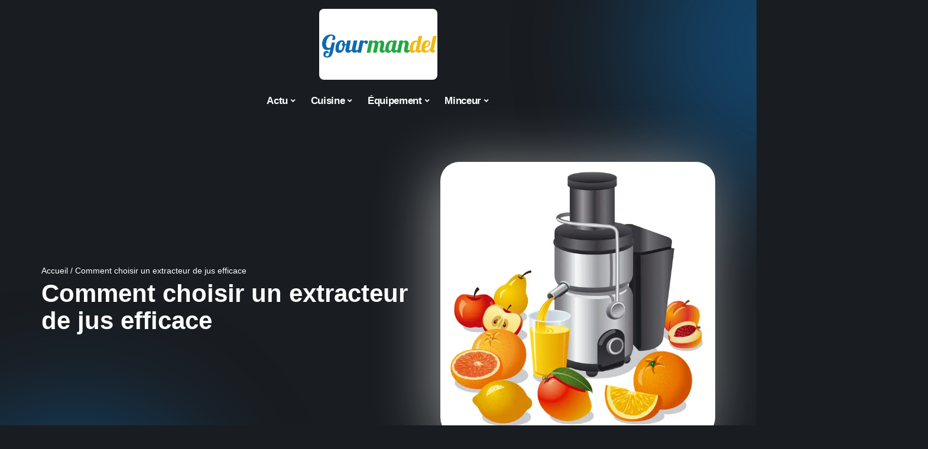

--- FILE ---
content_type: text/html; charset=UTF-8
request_url: https://www.gourmandel.fr/comment-choisir-un-extracteur-de-jus-efficace/
body_size: 45057
content:
<!DOCTYPE html>
<html lang="fr-FR">
<head><meta charset="UTF-8"><script>if(navigator.userAgent.match(/MSIE|Internet Explorer/i)||navigator.userAgent.match(/Trident\/7\..*?rv:11/i)){var href=document.location.href;if(!href.match(/[?&]nowprocket/)){if(href.indexOf("?")==-1){if(href.indexOf("#")==-1){document.location.href=href+"?nowprocket=1"}else{document.location.href=href.replace("#","?nowprocket=1#")}}else{if(href.indexOf("#")==-1){document.location.href=href+"&nowprocket=1"}else{document.location.href=href.replace("#","&nowprocket=1#")}}}}</script><script>(()=>{class RocketLazyLoadScripts{constructor(){this.v="1.2.6",this.triggerEvents=["keydown","mousedown","mousemove","touchmove","touchstart","touchend","wheel"],this.userEventHandler=this.t.bind(this),this.touchStartHandler=this.i.bind(this),this.touchMoveHandler=this.o.bind(this),this.touchEndHandler=this.h.bind(this),this.clickHandler=this.u.bind(this),this.interceptedClicks=[],this.interceptedClickListeners=[],this.l(this),window.addEventListener("pageshow",(t=>{this.persisted=t.persisted,this.everythingLoaded&&this.m()})),this.CSPIssue=sessionStorage.getItem("rocketCSPIssue"),document.addEventListener("securitypolicyviolation",(t=>{this.CSPIssue||"script-src-elem"!==t.violatedDirective||"data"!==t.blockedURI||(this.CSPIssue=!0,sessionStorage.setItem("rocketCSPIssue",!0))})),document.addEventListener("DOMContentLoaded",(()=>{this.k()})),this.delayedScripts={normal:[],async:[],defer:[]},this.trash=[],this.allJQueries=[]}p(t){document.hidden?t.t():(this.triggerEvents.forEach((e=>window.addEventListener(e,t.userEventHandler,{passive:!0}))),window.addEventListener("touchstart",t.touchStartHandler,{passive:!0}),window.addEventListener("mousedown",t.touchStartHandler),document.addEventListener("visibilitychange",t.userEventHandler))}_(){this.triggerEvents.forEach((t=>window.removeEventListener(t,this.userEventHandler,{passive:!0}))),document.removeEventListener("visibilitychange",this.userEventHandler)}i(t){"HTML"!==t.target.tagName&&(window.addEventListener("touchend",this.touchEndHandler),window.addEventListener("mouseup",this.touchEndHandler),window.addEventListener("touchmove",this.touchMoveHandler,{passive:!0}),window.addEventListener("mousemove",this.touchMoveHandler),t.target.addEventListener("click",this.clickHandler),this.L(t.target,!0),this.S(t.target,"onclick","rocket-onclick"),this.C())}o(t){window.removeEventListener("touchend",this.touchEndHandler),window.removeEventListener("mouseup",this.touchEndHandler),window.removeEventListener("touchmove",this.touchMoveHandler,{passive:!0}),window.removeEventListener("mousemove",this.touchMoveHandler),t.target.removeEventListener("click",this.clickHandler),this.L(t.target,!1),this.S(t.target,"rocket-onclick","onclick"),this.M()}h(){window.removeEventListener("touchend",this.touchEndHandler),window.removeEventListener("mouseup",this.touchEndHandler),window.removeEventListener("touchmove",this.touchMoveHandler,{passive:!0}),window.removeEventListener("mousemove",this.touchMoveHandler)}u(t){t.target.removeEventListener("click",this.clickHandler),this.L(t.target,!1),this.S(t.target,"rocket-onclick","onclick"),this.interceptedClicks.push(t),t.preventDefault(),t.stopPropagation(),t.stopImmediatePropagation(),this.M()}O(){window.removeEventListener("touchstart",this.touchStartHandler,{passive:!0}),window.removeEventListener("mousedown",this.touchStartHandler),this.interceptedClicks.forEach((t=>{t.target.dispatchEvent(new MouseEvent("click",{view:t.view,bubbles:!0,cancelable:!0}))}))}l(t){EventTarget.prototype.addEventListenerWPRocketBase=EventTarget.prototype.addEventListener,EventTarget.prototype.addEventListener=function(e,i,o){"click"!==e||t.windowLoaded||i===t.clickHandler||t.interceptedClickListeners.push({target:this,func:i,options:o}),(this||window).addEventListenerWPRocketBase(e,i,o)}}L(t,e){this.interceptedClickListeners.forEach((i=>{i.target===t&&(e?t.removeEventListener("click",i.func,i.options):t.addEventListener("click",i.func,i.options))})),t.parentNode!==document.documentElement&&this.L(t.parentNode,e)}D(){return new Promise((t=>{this.P?this.M=t:t()}))}C(){this.P=!0}M(){this.P=!1}S(t,e,i){t.hasAttribute&&t.hasAttribute(e)&&(event.target.setAttribute(i,event.target.getAttribute(e)),event.target.removeAttribute(e))}t(){this._(this),"loading"===document.readyState?document.addEventListener("DOMContentLoaded",this.R.bind(this)):this.R()}k(){let t=[];document.querySelectorAll("script[type=rocketlazyloadscript][data-rocket-src]").forEach((e=>{let i=e.getAttribute("data-rocket-src");if(i&&!i.startsWith("data:")){0===i.indexOf("//")&&(i=location.protocol+i);try{const o=new URL(i).origin;o!==location.origin&&t.push({src:o,crossOrigin:e.crossOrigin||"module"===e.getAttribute("data-rocket-type")})}catch(t){}}})),t=[...new Map(t.map((t=>[JSON.stringify(t),t]))).values()],this.T(t,"preconnect")}async R(){this.lastBreath=Date.now(),this.j(this),this.F(this),this.I(),this.W(),this.q(),await this.A(this.delayedScripts.normal),await this.A(this.delayedScripts.defer),await this.A(this.delayedScripts.async);try{await this.U(),await this.H(this),await this.J()}catch(t){console.error(t)}window.dispatchEvent(new Event("rocket-allScriptsLoaded")),this.everythingLoaded=!0,this.D().then((()=>{this.O()})),this.N()}W(){document.querySelectorAll("script[type=rocketlazyloadscript]").forEach((t=>{t.hasAttribute("data-rocket-src")?t.hasAttribute("async")&&!1!==t.async?this.delayedScripts.async.push(t):t.hasAttribute("defer")&&!1!==t.defer||"module"===t.getAttribute("data-rocket-type")?this.delayedScripts.defer.push(t):this.delayedScripts.normal.push(t):this.delayedScripts.normal.push(t)}))}async B(t){if(await this.G(),!0!==t.noModule||!("noModule"in HTMLScriptElement.prototype))return new Promise((e=>{let i;function o(){(i||t).setAttribute("data-rocket-status","executed"),e()}try{if(navigator.userAgent.indexOf("Firefox/")>0||""===navigator.vendor||this.CSPIssue)i=document.createElement("script"),[...t.attributes].forEach((t=>{let e=t.nodeName;"type"!==e&&("data-rocket-type"===e&&(e="type"),"data-rocket-src"===e&&(e="src"),i.setAttribute(e,t.nodeValue))})),t.text&&(i.text=t.text),i.hasAttribute("src")?(i.addEventListener("load",o),i.addEventListener("error",(function(){i.setAttribute("data-rocket-status","failed-network"),e()})),setTimeout((()=>{i.isConnected||e()}),1)):(i.text=t.text,o()),t.parentNode.replaceChild(i,t);else{const i=t.getAttribute("data-rocket-type"),s=t.getAttribute("data-rocket-src");i?(t.type=i,t.removeAttribute("data-rocket-type")):t.removeAttribute("type"),t.addEventListener("load",o),t.addEventListener("error",(i=>{this.CSPIssue&&i.target.src.startsWith("data:")?(console.log("WPRocket: data-uri blocked by CSP -> fallback"),t.removeAttribute("src"),this.B(t).then(e)):(t.setAttribute("data-rocket-status","failed-network"),e())})),s?(t.removeAttribute("data-rocket-src"),t.src=s):t.src="data:text/javascript;base64,"+window.btoa(unescape(encodeURIComponent(t.text)))}}catch(i){t.setAttribute("data-rocket-status","failed-transform"),e()}}));t.setAttribute("data-rocket-status","skipped")}async A(t){const e=t.shift();return e&&e.isConnected?(await this.B(e),this.A(t)):Promise.resolve()}q(){this.T([...this.delayedScripts.normal,...this.delayedScripts.defer,...this.delayedScripts.async],"preload")}T(t,e){var i=document.createDocumentFragment();t.forEach((t=>{const o=t.getAttribute&&t.getAttribute("data-rocket-src")||t.src;if(o&&!o.startsWith("data:")){const s=document.createElement("link");s.href=o,s.rel=e,"preconnect"!==e&&(s.as="script"),t.getAttribute&&"module"===t.getAttribute("data-rocket-type")&&(s.crossOrigin=!0),t.crossOrigin&&(s.crossOrigin=t.crossOrigin),t.integrity&&(s.integrity=t.integrity),i.appendChild(s),this.trash.push(s)}})),document.head.appendChild(i)}j(t){let e={};function i(i,o){return e[o].eventsToRewrite.indexOf(i)>=0&&!t.everythingLoaded?"rocket-"+i:i}function o(t,o){!function(t){e[t]||(e[t]={originalFunctions:{add:t.addEventListener,remove:t.removeEventListener},eventsToRewrite:[]},t.addEventListener=function(){arguments[0]=i(arguments[0],t),e[t].originalFunctions.add.apply(t,arguments)},t.removeEventListener=function(){arguments[0]=i(arguments[0],t),e[t].originalFunctions.remove.apply(t,arguments)})}(t),e[t].eventsToRewrite.push(o)}function s(e,i){let o=e[i];e[i]=null,Object.defineProperty(e,i,{get:()=>o||function(){},set(s){t.everythingLoaded?o=s:e["rocket"+i]=o=s}})}o(document,"DOMContentLoaded"),o(window,"DOMContentLoaded"),o(window,"load"),o(window,"pageshow"),o(document,"readystatechange"),s(document,"onreadystatechange"),s(window,"onload"),s(window,"onpageshow");try{Object.defineProperty(document,"readyState",{get:()=>t.rocketReadyState,set(e){t.rocketReadyState=e},configurable:!0}),document.readyState="loading"}catch(t){console.log("WPRocket DJE readyState conflict, bypassing")}}F(t){let e;function i(e){return t.everythingLoaded?e:e.split(" ").map((t=>"load"===t||0===t.indexOf("load.")?"rocket-jquery-load":t)).join(" ")}function o(o){function s(t){const e=o.fn[t];o.fn[t]=o.fn.init.prototype[t]=function(){return this[0]===window&&("string"==typeof arguments[0]||arguments[0]instanceof String?arguments[0]=i(arguments[0]):"object"==typeof arguments[0]&&Object.keys(arguments[0]).forEach((t=>{const e=arguments[0][t];delete arguments[0][t],arguments[0][i(t)]=e}))),e.apply(this,arguments),this}}o&&o.fn&&!t.allJQueries.includes(o)&&(o.fn.ready=o.fn.init.prototype.ready=function(e){return t.domReadyFired?e.bind(document)(o):document.addEventListener("rocket-DOMContentLoaded",(()=>e.bind(document)(o))),o([])},s("on"),s("one"),t.allJQueries.push(o)),e=o}o(window.jQuery),Object.defineProperty(window,"jQuery",{get:()=>e,set(t){o(t)}})}async H(t){const e=document.querySelector("script[data-webpack]");e&&(await async function(){return new Promise((t=>{e.addEventListener("load",t),e.addEventListener("error",t)}))}(),await t.K(),await t.H(t))}async U(){this.domReadyFired=!0;try{document.readyState="interactive"}catch(t){}await this.G(),document.dispatchEvent(new Event("rocket-readystatechange")),await this.G(),document.rocketonreadystatechange&&document.rocketonreadystatechange(),await this.G(),document.dispatchEvent(new Event("rocket-DOMContentLoaded")),await this.G(),window.dispatchEvent(new Event("rocket-DOMContentLoaded"))}async J(){try{document.readyState="complete"}catch(t){}await this.G(),document.dispatchEvent(new Event("rocket-readystatechange")),await this.G(),document.rocketonreadystatechange&&document.rocketonreadystatechange(),await this.G(),window.dispatchEvent(new Event("rocket-load")),await this.G(),window.rocketonload&&window.rocketonload(),await this.G(),this.allJQueries.forEach((t=>t(window).trigger("rocket-jquery-load"))),await this.G();const t=new Event("rocket-pageshow");t.persisted=this.persisted,window.dispatchEvent(t),await this.G(),window.rocketonpageshow&&window.rocketonpageshow({persisted:this.persisted}),this.windowLoaded=!0}m(){document.onreadystatechange&&document.onreadystatechange(),window.onload&&window.onload(),window.onpageshow&&window.onpageshow({persisted:this.persisted})}I(){const t=new Map;document.write=document.writeln=function(e){const i=document.currentScript;i||console.error("WPRocket unable to document.write this: "+e);const o=document.createRange(),s=i.parentElement;let n=t.get(i);void 0===n&&(n=i.nextSibling,t.set(i,n));const c=document.createDocumentFragment();o.setStart(c,0),c.appendChild(o.createContextualFragment(e)),s.insertBefore(c,n)}}async G(){Date.now()-this.lastBreath>45&&(await this.K(),this.lastBreath=Date.now())}async K(){return document.hidden?new Promise((t=>setTimeout(t))):new Promise((t=>requestAnimationFrame(t)))}N(){this.trash.forEach((t=>t.remove()))}static run(){const t=new RocketLazyLoadScripts;t.p(t)}}RocketLazyLoadScripts.run()})();</script>
    
    <meta http-equiv="X-UA-Compatible" content="IE=edge">
    <meta name="viewport" content="width=device-width, initial-scale=1">
    <link rel="profile" href="https://gmpg.org/xfn/11">
	<meta name='robots' content='index, follow, max-image-preview:large, max-snippet:-1, max-video-preview:-1' />
            <link rel="apple-touch-icon" href="https://www.gourmandel.fr/wp-content/uploads/gourmandel.fr-512x512_2-1.png"/>
		            <meta name="msapplication-TileColor" content="#ffffff">
            <meta name="msapplication-TileImage" content="https://www.gourmandel.fr/wp-content/uploads/gourmandel.fr-512x512_2-1.png"/>
		<meta http-equiv="Content-Security-Policy" content="upgrade-insecure-requests">

	<!-- This site is optimized with the Yoast SEO plugin v26.7 - https://yoast.com/wordpress/plugins/seo/ -->
	<title>Comment choisir un extracteur de jus efficace - Gourmandel</title><link rel="preload" data-rocket-preload as="font" href="https://www.gourmandel.fr/wp-content/themes/foxiz/assets/fonts/icons.woff2" crossorigin><style id="wpr-usedcss">img:is([sizes=auto i],[sizes^="auto," i]){contain-intrinsic-size:3000px 1500px}.block-wrap>.block-inner>.p-grid,.block-wrap>.block-inner>.p-wrap,.entry-content,.footer-wrap,.mega-dropdown,.ruby-table-contents,.swiper-container,.swiper-wrapper .p-wrap,.widget{contain:style layout}body,html{font-family:-apple-system,BlinkMacSystemFont,"Segoe UI",Roboto,Helvetica,Arial,sans-serif,"Apple Color Emoji","Segoe UI Emoji","Segoe UI Symbol"!important}a,address,article,code,div,dl,dt,em,fieldset,figcaption,footer,form,h1,h2,h3,header,label,legend,li,main,nav,p,section,span,strong,time,tr,ul{font-family:inherit}img.emoji{display:inline!important;border:none!important;box-shadow:none!important;height:1em!important;width:1em!important;margin:0 .07em!important;vertical-align:-.1em!important;background:0 0!important;padding:0!important}.on{background:var(--wpr-bg-5e6ae749-5b90-4eed-84c0-5fde84f81434) right no-repeat}.on:hover{background:var(--wpr-bg-d3085a19-557f-4c56-afa5-312932388b05) right no-repeat #fff}:root{--direction-multiplier:1}body.rtl{--direction-multiplier:-1}.elementor-screen-only{height:1px;margin:-1px;overflow:hidden;padding:0;position:absolute;top:-10000em;width:1px;clip:rect(0,0,0,0);border:0}.elementor *,.elementor :after,.elementor :before{box-sizing:border-box}.elementor a{box-shadow:none;text-decoration:none}.elementor img{border:none;border-radius:0;box-shadow:none;height:auto;max-width:100%}.elementor .elementor-widget:not(.elementor-widget-text-editor):not(.elementor-widget-theme-post-content) figure{margin:0}.elementor iframe,.elementor object,.elementor video{border:none;line-height:1;margin:0;max-width:100%;width:100%}.elementor-element{--flex-direction:initial;--flex-wrap:initial;--justify-content:initial;--align-items:initial;--align-content:initial;--gap:initial;--flex-basis:initial;--flex-grow:initial;--flex-shrink:initial;--order:initial;--align-self:initial;align-self:var(--align-self);flex-basis:var(--flex-basis);flex-grow:var(--flex-grow);flex-shrink:var(--flex-shrink);order:var(--order)}.elementor-element:where(.e-con-full,.elementor-widget){align-content:var(--align-content);align-items:var(--align-items);flex-direction:var(--flex-direction);flex-wrap:var(--flex-wrap);gap:var(--row-gap) var(--column-gap);justify-content:var(--justify-content)}.elementor-invisible{visibility:hidden}:root{--page-title-display:block}.elementor-widget-wrap{align-content:flex-start;flex-wrap:wrap;position:relative;width:100%}.elementor:not(.elementor-bc-flex-widget) .elementor-widget-wrap{display:flex}.elementor-widget-wrap>.elementor-element{width:100%}.elementor-widget-wrap.e-swiper-container{width:calc(100% - (var(--e-column-margin-left,0px) + var(--e-column-margin-right,0px)))}.elementor-widget{position:relative}.elementor-widget:not(:last-child){margin-block-end:var(--kit-widget-spacing,20px)}@media (min-width:1025px){#elementor-device-mode:after{content:"desktop"}}@media (min-width:-1){#elementor-device-mode:after{content:"widescreen"}}@media (max-width:-1){#elementor-device-mode:after{content:"laptop";content:"tablet_extra"}}@media (max-width:1024px){#elementor-device-mode:after{content:"tablet"}}@media (max-width:-1){#elementor-device-mode:after{content:"mobile_extra"}}@media (prefers-reduced-motion:no-preference){html{scroll-behavior:smooth}}.e-con{--border-radius:0;--border-top-width:0px;--border-right-width:0px;--border-bottom-width:0px;--border-left-width:0px;--border-style:initial;--border-color:initial;--container-widget-width:100%;--container-widget-height:initial;--container-widget-flex-grow:0;--container-widget-align-self:initial;--content-width:min(100%,var(--container-max-width,1140px));--width:100%;--min-height:initial;--height:auto;--text-align:initial;--margin-top:0px;--margin-right:0px;--margin-bottom:0px;--margin-left:0px;--padding-top:var(--container-default-padding-top,10px);--padding-right:var(--container-default-padding-right,10px);--padding-bottom:var(--container-default-padding-bottom,10px);--padding-left:var(--container-default-padding-left,10px);--position:relative;--z-index:revert;--overflow:visible;--gap:var(--widgets-spacing,20px);--row-gap:var(--widgets-spacing-row,20px);--column-gap:var(--widgets-spacing-column,20px);--overlay-mix-blend-mode:initial;--overlay-opacity:1;--overlay-transition:0.3s;--e-con-grid-template-columns:repeat(3,1fr);--e-con-grid-template-rows:repeat(2,1fr);border-radius:var(--border-radius);height:var(--height);min-height:var(--min-height);min-width:0;overflow:var(--overflow);position:var(--position);width:var(--width);z-index:var(--z-index);--flex-wrap-mobile:wrap}.e-con:where(:not(.e-div-block-base)){transition:background var(--background-transition,.3s),border var(--border-transition,.3s),box-shadow var(--border-transition,.3s),transform var(--e-con-transform-transition-duration,.4s)}.e-con{--margin-block-start:var(--margin-top);--margin-block-end:var(--margin-bottom);--margin-inline-start:var(--margin-left);--margin-inline-end:var(--margin-right);--padding-inline-start:var(--padding-left);--padding-inline-end:var(--padding-right);--padding-block-start:var(--padding-top);--padding-block-end:var(--padding-bottom);--border-block-start-width:var(--border-top-width);--border-block-end-width:var(--border-bottom-width);--border-inline-start-width:var(--border-left-width);--border-inline-end-width:var(--border-right-width)}body.rtl .e-con{--padding-inline-start:var(--padding-right);--padding-inline-end:var(--padding-left);--margin-inline-start:var(--margin-right);--margin-inline-end:var(--margin-left);--border-inline-start-width:var(--border-right-width);--border-inline-end-width:var(--border-left-width)}.e-con{margin-block-end:var(--margin-block-end);margin-block-start:var(--margin-block-start);margin-inline-end:var(--margin-inline-end);margin-inline-start:var(--margin-inline-start);padding-inline-end:var(--padding-inline-end);padding-inline-start:var(--padding-inline-start)}.e-con.e-flex{--flex-direction:column;--flex-basis:auto;--flex-grow:0;--flex-shrink:1;flex:var(--flex-grow) var(--flex-shrink) var(--flex-basis)}.e-con-full,.e-con>.e-con-inner{padding-block-end:var(--padding-block-end);padding-block-start:var(--padding-block-start);text-align:var(--text-align)}.e-con-full.e-flex,.e-con.e-flex>.e-con-inner{flex-direction:var(--flex-direction)}.e-con,.e-con>.e-con-inner{display:var(--display)}.e-con-boxed.e-flex{align-content:normal;align-items:normal;flex-direction:column;flex-wrap:nowrap;justify-content:normal}.e-con-boxed{gap:initial;text-align:initial}.e-con.e-flex>.e-con-inner{align-content:var(--align-content);align-items:var(--align-items);align-self:auto;flex-basis:auto;flex-grow:1;flex-shrink:1;flex-wrap:var(--flex-wrap);justify-content:var(--justify-content)}.e-con>.e-con-inner{gap:var(--row-gap) var(--column-gap);height:100%;margin:0 auto;max-width:var(--content-width);padding-inline-end:0;padding-inline-start:0;width:100%}:is(.elementor-section-wrap,[data-elementor-id])>.e-con{--margin-left:auto;--margin-right:auto;max-width:min(100%,var(--width))}.e-con .elementor-widget.elementor-widget{margin-block-end:0}.e-con:before,.e-con>.elementor-motion-effects-container>.elementor-motion-effects-layer:before{border-block-end-width:var(--border-block-end-width);border-block-start-width:var(--border-block-start-width);border-color:var(--border-color);border-inline-end-width:var(--border-inline-end-width);border-inline-start-width:var(--border-inline-start-width);border-radius:var(--border-radius);border-style:var(--border-style);content:var(--background-overlay);display:block;height:max(100% + var(--border-top-width) + var(--border-bottom-width),100%);left:calc(0px - var(--border-left-width));mix-blend-mode:var(--overlay-mix-blend-mode);opacity:var(--overlay-opacity);position:absolute;top:calc(0px - var(--border-top-width));transition:var(--overlay-transition,.3s);width:max(100% + var(--border-left-width) + var(--border-right-width),100%)}.e-con:before{transition:background var(--overlay-transition,.3s),border-radius var(--border-transition,.3s),opacity var(--overlay-transition,.3s)}.e-con .elementor-widget{min-width:0}.e-con .elementor-widget.e-widget-swiper{width:100%}.e-con>.e-con-inner>.elementor-widget>.elementor-widget-container,.e-con>.elementor-widget>.elementor-widget-container{height:100%}.e-con.e-con>.e-con-inner>.elementor-widget,.elementor.elementor .e-con>.elementor-widget{max-width:100%}.e-con .elementor-widget:not(:last-child){--kit-widget-spacing:0px}@media (max-width:767px){#elementor-device-mode:after{content:"mobile"}.e-con.e-flex{--width:100%;--flex-wrap:var(--flex-wrap-mobile)}}.elementor-element:where(:not(.e-con)):where(:not(.e-div-block-base)) .elementor-widget-container,.elementor-element:where(:not(.e-con)):where(:not(.e-div-block-base)):not(:has(.elementor-widget-container)){transition:background .3s,border .3s,border-radius .3s,box-shadow .3s,transform var(--e-transform-transition-duration,.4s)}.elementor-heading-title{line-height:1;margin:0;padding:0}.animated{animation-duration:1.25s}.animated.infinite{animation-iteration-count:infinite}.animated.reverse{animation-direction:reverse;animation-fill-mode:forwards}@media (prefers-reduced-motion:reduce){.animated{animation:none!important}html *{transition-delay:0s!important;transition-duration:0s!important}}.elementor-kit-2572{--e-global-color-primary:#6EC1E4;--e-global-color-secondary:#54595F;--e-global-color-text:#7A7A7A;--e-global-color-accent:#61CE70;--e-global-typography-primary-font-family:"Roboto";--e-global-typography-primary-font-weight:600;--e-global-typography-secondary-font-family:"Roboto Slab";--e-global-typography-secondary-font-weight:400;--e-global-typography-text-font-family:"Roboto";--e-global-typography-text-font-weight:400;--e-global-typography-accent-font-family:"Roboto";--e-global-typography-accent-font-weight:500}.e-con{--container-max-width:1140px}.elementor-widget:not(:last-child){--kit-widget-spacing:20px}.elementor-element{--widgets-spacing:20px 20px;--widgets-spacing-row:20px;--widgets-spacing-column:20px}h1.entry-title{display:var(--page-title-display)}@media(max-width:1024px){.e-con{--container-max-width:1024px}}.elementor-2887 .elementor-element.elementor-element-4b8c6b52{--display:flex;--flex-direction:row;--container-widget-width:initial;--container-widget-height:100%;--container-widget-flex-grow:1;--container-widget-align-self:stretch;--flex-wrap-mobile:wrap;--gap:24px 24px;--row-gap:24px;--column-gap:24px;--margin-top:24px;--margin-bottom:0px;--margin-left:0px;--margin-right:0px}.elementor-2887 .elementor-element.elementor-element-11505e42{--display:flex;--flex-direction:row;--container-widget-width:initial;--container-widget-height:100%;--container-widget-flex-grow:1;--container-widget-align-self:stretch;--flex-wrap-mobile:wrap;--margin-top:0px;--margin-bottom:0px;--margin-left:0px;--margin-right:0px;--padding-top:0px;--padding-bottom:0px;--padding-left:0px;--padding-right:0px}.elementor-2887 .elementor-element.elementor-element-3fb0fc8b{--display:flex;--gap:4px 4px;--row-gap:4px;--column-gap:4px;--margin-top:0px;--margin-bottom:0px;--margin-left:0px;--margin-right:0px;--padding-top:0px;--padding-bottom:0px;--padding-left:0px;--padding-right:40px}.elementor-2887 .elementor-element.elementor-element-3fb0fc8b.e-con{--align-self:center}.elementor-widget-breadcrumbs{font-family:var( --e-global-typography-secondary-font-family ),Sans-serif;font-weight:var(--e-global-typography-secondary-font-weight)}.elementor-2887 .elementor-element.elementor-element-2b470768 .elementor-heading-title{color:#6ec1e4}[data-theme=dark] .elementor-2887 .elementor-element.elementor-element-2b470768 .elementor-heading-title{color:#fff}[data-theme=dark] .elementor-2887 .elementor-element.elementor-element-75f0569a{color:#fff}.elementor-2887 .elementor-element.elementor-element-103802f3{--display:flex;--margin-top:0px;--margin-bottom:0px;--margin-left:0px;--margin-right:0px;--padding-top:0px;--padding-bottom:0px;--padding-left:0px;--padding-right:0px}.elementor-2887 .elementor-element.elementor-element-317d474{--display:flex;--flex-direction:row;--container-widget-width:initial;--container-widget-height:100%;--container-widget-flex-grow:1;--container-widget-align-self:stretch;--flex-wrap-mobile:wrap;--gap:24px 24px;--row-gap:24px;--column-gap:24px;--margin-top:24px;--margin-bottom:0px;--margin-left:0px;--margin-right:0px}.elementor-2887 .elementor-element.elementor-element-31537c6e{--display:flex;--flex-direction:row;--container-widget-width:initial;--container-widget-height:100%;--container-widget-flex-grow:1;--container-widget-align-self:stretch;--flex-wrap-mobile:wrap;--gap:24px 24px;--row-gap:24px;--column-gap:24px;--margin-top:24px;--margin-bottom:0px;--margin-left:0px;--margin-right:0px;--padding-top:0px;--padding-bottom:0px;--padding-left:0px;--padding-right:0px}.elementor-2887 .elementor-element.elementor-element-2add36fa{--display:flex;--flex-direction:column;--container-widget-width:100%;--container-widget-height:initial;--container-widget-flex-grow:0;--container-widget-align-self:initial;--flex-wrap-mobile:wrap;--gap:4px 4px;--row-gap:4px;--column-gap:4px;--margin-top:0px;--margin-bottom:0px;--margin-left:0px;--margin-right:0px;--padding-top:0px;--padding-bottom:0px;--padding-left:0px;--padding-right:0px}.elementor-2887 .elementor-element.elementor-element-37715ac3{--display:flex;--flex-direction:column;--container-widget-width:100%;--container-widget-height:initial;--container-widget-flex-grow:0;--container-widget-align-self:initial;--flex-wrap-mobile:wrap;--margin-top:0px;--margin-bottom:0px;--margin-left:0px;--margin-right:0px;--padding-top:0px;--padding-bottom:0px;--padding-left:0px;--padding-right:0px}@media(max-width:767px){.e-con{--container-max-width:767px}.elementor-2887 .elementor-element.elementor-element-3fb0fc8b{--padding-top:0px;--padding-bottom:0px;--padding-left:0px;--padding-right:0px}}@media(min-width:768px){.elementor-2887 .elementor-element.elementor-element-3fb0fc8b{--width:65%}.elementor-2887 .elementor-element.elementor-element-103802f3{--width:45%}.elementor-2887 .elementor-element.elementor-element-2add36fa{--width:75%}.elementor-2887 .elementor-element.elementor-element-37715ac3{--width:25%}}:root{--effect:all .25s cubic-bezier(0.32, 0.74, 0.57, 1);--timing:cubic-bezier(0.32, 0.74, 0.57, 1);--shadow-12:#0000001f;--shadow-2:#00000005;--round-3:3px;--height-34:34px;--height-40:40px;--padding-40:0 40px;--round-5:5px;--round-7:7px;--shadow-7:#00000012;--dark-accent:#191c20;--dark-accent-0:#191c2000;--dark-accent-90:#191c20f2;--meta-b-family:inherit;--meta-b-fcolor:#282828;--meta-b-fspace:normal;--meta-b-fstyle:normal;--meta-b-fweight:600;--meta-b-transform:none;--nav-bg:#fff;--subnav-bg:#fff;--indicator-bg-from:#ff0084;--nav-bg-from:#fff;--subnav-bg-from:#fff;--indicator-bg-to:#2c2cf8;--nav-bg-to:#fff;--subnav-bg-to:#fff;--bottom-border-color:var(--flex-gray-20);--column-border-color:var(--flex-gray-20);--audio-color:#ffa052;--excerpt-color:#666;--g-color:#ff184e;--gallery-color:#729dff;--heading-color:var(--body-fcolor);--nav-color:#282828;--privacy-color:#fff;--review-color:#ffc300;--subnav-color:#282828;--video-color:#ffc300;--nav-color-10:#28282820;--subnav-color-10:#28282820;--g-color-90:#ff184ee6;--absolute-dark:#242424;--body-family:'Oxygen',sans-serif;--btn-family:'Encode Sans Condensed',sans-serif;--cat-family:'Oxygen',sans-serif;--dwidgets-family:'Oxygen',sans-serif;--h1-family:'Encode Sans Condensed',sans-serif;--h2-family:'Encode Sans Condensed',sans-serif;--h3-family:'Encode Sans Condensed',sans-serif;--h4-family:'Encode Sans Condensed',sans-serif;--h5-family:'Encode Sans Condensed',sans-serif;--h6-family:'Encode Sans Condensed',sans-serif;--input-family:'Encode Sans Condensed',sans-serif;--menu-family:'Encode Sans Condensed',sans-serif;--meta-family:'Encode Sans Condensed',sans-serif;--submenu-family:'Encode Sans Condensed',sans-serif;--tagline-family:'Encode Sans Condensed',sans-serif;--body-fcolor:#282828;--btn-fcolor:inherit;--h1-fcolor:inherit;--h2-fcolor:inherit;--h3-fcolor:inherit;--h4-fcolor:inherit;--h5-fcolor:inherit;--h6-fcolor:inherit;--input-fcolor:inherit;--meta-fcolor:#666;--tagline-fcolor:inherit;--body-fsize:16px;--btn-fsize:12px;--cat-fsize:10px;--dwidgets-fsize:13px;--excerpt-fsize:14px;--h1-fsize:40px;--h2-fsize:28px;--h3-fsize:22px;--h4-fsize:16px;--h5-fsize:14px;--h6-fsize:13px;--headline-fsize:45px;--input-fsize:14px;--menu-fsize:17px;--meta-fsize:13px;--submenu-fsize:13px;--tagline-fsize:28px;--body-fspace:normal;--btn-fspace:normal;--cat-fspace:.07em;--dwidgets-fspace:0;--h1-fspace:normal;--h2-fspace:normal;--h3-fspace:normal;--h4-fspace:normal;--h5-fspace:normal;--h6-fspace:normal;--input-fspace:normal;--menu-fspace:-.02em;--meta-fspace:normal;--submenu-fspace:-.02em;--tagline-fspace:normal;--body-fstyle:normal;--btn-fstyle:normal;--cat-fstyle:normal;--dwidgets-fstyle:normal;--h1-fstyle:normal;--h2-fstyle:normal;--h3-fstyle:normal;--h4-fstyle:normal;--h5-fstyle:normal;--h6-fstyle:normal;--input-fstyle:normal;--menu-fstyle:normal;--meta-fstyle:normal;--submenu-fstyle:normal;--tagline-fstyle:normal;--body-fweight:400;--btn-fweight:700;--cat-fweight:700;--dwidgets-fweight:600;--h1-fweight:700;--h2-fweight:700;--h3-fweight:700;--h4-fweight:700;--h5-fweight:700;--h6-fweight:600;--input-fweight:400;--menu-fweight:600;--meta-fweight:400;--submenu-fweight:500;--tagline-fweight:400;--flex-gray-15:#88888826;--flex-gray-20:#88888833;--flex-gray-40:#88888866;--flex-gray-7:#88888812;--indicator-height:4px;--nav-height:60px;--absolute-light:#ddd;--solid-light:#fafafa;--em-mini:.8em;--rem-mini:.8rem;--transparent-nav-color:#fff;--swiper-navigation-size:44px;--tagline-s-fsize:22px;--em-small:.92em;--rem-small:.92rem;--bottom-spacing:35px;--box-spacing:5%;--el-spacing:12px;--heading-sub-color:var(--g-color);--body-transform:none;--btn-transform:none;--cat-transform:uppercase;--dwidgets-transform:none;--h1-transform:none;--h2-transform:none;--h3-transform:none;--h4-transform:none;--h5-transform:none;--h6-transform:none;--input-transform:none;--menu-transform:none;--meta-transform:none;--submenu-transform:none;--tagline-transform:none;--absolute-white:#fff;--solid-white:#fff;--absolute-white-0:#ffffff00;--absolute-white-90:#fffffff2;--max-width-wo-sb:100%}.light-scheme,[data-theme=dark]{--shadow-12:#00000066;--shadow-2:#00000033;--shadow-7:#0000004d;--dark-accent:#0e0f12;--dark-accent-0:#0e0f1200;--dark-accent-90:#0e0f12f2;--meta-b-fcolor:#fff;--nav-bg:#131518;--subnav-bg:#191c20;--nav-bg-from:#131518;--subnav-bg-from:#191c20;--nav-bg-to:#131518;--subnav-bg-to:#191c20;--bcrumb-color:#fff;--excerpt-color:#ddd;--heading-color:var(--body-fcolor);--nav-color:#fff;--subnav-color:#fff;--nav-color-10:#ffffff15;--subnav-color-10:#ffffff15;--body-fcolor:#fff;--h1-fcolor:#fff;--h2-fcolor:#fff;--h3-fcolor:#fff;--h4-fcolor:#fff;--h5-fcolor:#fff;--h6-fcolor:#fff;--headline-fcolor:#fff;--input-fcolor:#fff;--meta-fcolor:#bbb;--tagline-fcolor:#fff;--flex-gray-15:#88888840;--flex-gray-20:#8888884d;--flex-gray-7:#88888818;--solid-light:#333;--heading-sub-color:var(--g-color);--solid-white:#191c20}body .light-scheme [data-mode=default],body:not([data-theme=dark]) [data-mode=dark],body[data-theme=dark] [data-mode=default]{display:none!important}body .light-scheme [data-mode=dark]{display:inherit!important}.light-scheme input::placeholder,[data-theme=dark] input::placeholder{color:var(--absolute-light)}a,address,body,caption,code,div,dl,dt,em,fieldset,form,h1,h2,h3,html,iframe,label,legend,li,object,p,s,span,strong,table,tbody,tr,tt,ul{font-family:inherit;font-size:100%;font-weight:inherit;font-style:inherit;line-height:inherit;margin:0;padding:0;vertical-align:baseline;border:0;outline:0}html{font-size:var(--body-fsize);overflow-x:hidden;-ms-text-size-adjust:100%;-webkit-text-size-adjust:100%;text-size-adjust:100%}body{font-family:var(--body-family);font-size:var(--body-fsize);font-weight:var(--body-fweight);font-style:var(--body-fstyle);line-height:1.7;display:block;margin:0;letter-spacing:var(--body-fspace);text-transform:var(--body-transform);color:var(--body-fcolor);background-color:var(--solid-white)}body.rtl{direction:rtl}*{-moz-box-sizing:border-box;-webkit-box-sizing:border-box;box-sizing:border-box}:after,:before{-moz-box-sizing:border-box;-webkit-box-sizing:border-box;box-sizing:border-box}.site{position:relative;display:block}.site *{-webkit-font-smoothing:antialiased;-moz-osx-font-smoothing:grayscale;text-rendering:optimizeLegibility}.site-outer{position:relative;display:block;max-width:100%;background-color:var(--solid-white)}.top-spacing .site-outer{-webkit-transition:margin .5s var(--timing);transition:margin .5s var(--timing)}.site-wrap{position:relative;display:block;margin:0;padding:0}.site-wrap{z-index:1;min-height:45vh}button,input{overflow:visible}canvas,progress,video{display:inline-block}progress{vertical-align:baseline}[type=checkbox],[type=radio],legend{box-sizing:border-box;padding:0}figure{display:block;margin:0}em{font-weight:400;font-style:italic}dt{font-weight:700}address{font-style:italic}code{font-family:monospace,monospace;font-size:.9em}a{text-decoration:none;color:inherit;background-color:transparent}strong{font-weight:700}code{font-family:Courier,monospace;padding:5px;background-color:var(--flex-gray-7)}img{max-width:100%;height:auto;vertical-align:middle;border-style:none;-webkit-object-fit:cover;object-fit:cover}svg:not(:root){overflow:hidden}button,input,optgroup,select,textarea{text-transform:none;color:inherit;outline:0!important}select{line-height:22px;position:relative;max-width:100%;padding:10px;border-color:var(--flex-gray-15);border-radius:var(--round-5);outline:0!important;background:url('data:image/svg+xml;utf8,<svg xmlns="http://www.w3.org/2000/svg" viewBox="0 0 24 24"><path d="M12 15a1 1 0 0 1-.707-.293l-3-3a1 1 0 0 1 1.414-1.414L12 12.586l2.293-2.293a1 1 0 0 1 1.414 1.414l-3 3A1 1 0 0 1 12 15z"/></svg>') right 5px top 50% no-repeat;background-size:22px;-moz-appearance:none;-webkit-appearance:none;appearance:none}select option{background-color:var(--solid-white)}[type=reset],[type=submit],button,html [type=button]{-webkit-appearance:button}[type=button]::-moz-focus-inner,[type=reset]::-moz-focus-inner,[type=submit]::-moz-focus-inner,button::-moz-focus-inner{padding:0;border-style:none}[type=button]:-moz-focusring,[type=reset]:-moz-focusring,[type=submit]:-moz-focusring,button:-moz-focusring{outline:ButtonText dotted 1px}fieldset{padding:0}legend{font-weight:700;display:table;max-width:100%;white-space:normal;color:inherit}textarea{overflow:auto}[type=number]::-webkit-inner-spin-button,[type=number]::-webkit-outer-spin-button{height:auto}[type=search]::-webkit-search-cancel-button,[type=search]::-webkit-search-decoration{-webkit-appearance:none}::-webkit-file-upload-button{font:inherit;-webkit-appearance:button}[hidden],template{display:none}.clearfix:after,.clearfix:before{display:table;clear:both;content:' '}.hidden{display:none}input:disabled,select:disabled,textarea:disabled{opacity:.5;background-color:#ffcb3330}h1{font-family:var(--h1-family);font-size:var(--h1-fsize);font-weight:var(--h1-fweight);font-style:var(--h1-fstyle);line-height:var(--h1-fheight, 1.2);letter-spacing:var(--h1-fspace);text-transform:var(--h1-transform)}h1{color:var(--h1-fcolor)}h2{font-family:var(--h2-family);font-size:var(--h2-fsize);font-weight:var(--h2-fweight);font-style:var(--h2-fstyle);line-height:var(--h2-fheight, 1.25);letter-spacing:var(--h2-fspace);text-transform:var(--h2-transform)}h2{color:var(--h2-fcolor)}.h3,h3{font-family:var(--h3-family);font-size:var(--h3-fsize);font-weight:var(--h3-fweight);font-style:var(--h3-fstyle);line-height:var(--h3-fheight, 1.3);letter-spacing:var(--h3-fspace);text-transform:var(--h3-transform)}h3{color:var(--h3-fcolor)}.h4{font-family:var(--h4-family);font-size:var(--h4-fsize);font-weight:var(--h4-fweight);font-style:var(--h4-fstyle);line-height:var(--h4-fheight, 1.45);letter-spacing:var(--h4-fspace);text-transform:var(--h4-transform)}.h5{font-family:var(--h5-family);font-size:var(--h5-fsize);font-weight:var(--h5-fweight);font-style:var(--h5-fstyle);line-height:var(--h5-fheight, 1.5);letter-spacing:var(--h5-fspace);text-transform:var(--h5-transform)}.p-categories{font-family:var(--cat-family);font-size:var(--cat-fsize);font-weight:var(--cat-fweight);font-style:var(--cat-fstyle);letter-spacing:var(--cat-fspace);text-transform:var(--cat-transform)}.is-meta,.user-form label{font-family:var(--meta-family);font-size:var(--meta-fsize);font-weight:var(--meta-fweight);font-style:var(--meta-fstyle);letter-spacing:var(--meta-fspace);text-transform:var(--meta-transform)}.tipsy-inner{font-family:var(--meta-family);font-weight:var(--meta-fweight);font-style:var(--meta-fstyle);letter-spacing:var(--meta-fspace);text-transform:var(--meta-transform);color:var(--meta-fcolor)}figcaption{font-family:var(--meta-family);font-size:var(--meta-fsize);font-weight:var(--meta-fweight);font-style:var(--meta-fstyle);letter-spacing:var(--meta-fspace);text-transform:var(--meta-transform)}.is-meta{color:var(--meta-fcolor)}input[type=email],input[type=number],input[type=password],input[type=search],input[type=text],input[type=url],textarea{font-family:var(--input-family);font-size:var(--input-fsize);font-weight:var(--input-fweight);font-style:var(--input-fstyle);line-height:1.5;letter-spacing:var(--input-fspace);text-transform:var(--input-transform);color:var(--input-fcolor)}textarea{font-size:var(--input-fsize)!important}.button,a.comment-reply-link,a.show-post-comment,button,input[type=submit]{font-family:var(--btn-family);font-size:var(--btn-fsize);font-weight:var(--btn-fweight);font-style:var(--btn-fstyle);letter-spacing:var(--btn-fspace);text-transform:var(--btn-transform)}.main-menu>li>a{font-family:var(--menu-family);font-size:var(--menu-fsize);font-weight:var(--menu-fweight);font-style:var(--menu-fstyle);line-height:1.5;letter-spacing:var(--menu-fspace);text-transform:var(--menu-transform)}.mobile-menu>li>a{font-family:'Encode Sans Condensed',sans-serif;font-size:1.1rem;font-weight:400;font-style:normal;line-height:1.5;letter-spacing:-.02em;text-transform:none}.mobile-qview a{font-family:'Encode Sans Condensed',sans-serif;font-size:16px;font-weight:600;font-style:normal;letter-spacing:-.02em;text-transform:none}.description-text{font-size:var(--excerpt-fsize)}input[type=email],input[type=number],input[type=password],input[type=search],input[type=text],input[type=url]{line-height:22px;max-width:100%;padding:10px 20px;-webkit-transition:var(--effect);transition:var(--effect);white-space:nowrap;border:none;border-radius:var(--round-3);outline:0!important;background-color:var(--flex-gray-7);-webkit-box-shadow:none!important;box-shadow:none!important}button{cursor:pointer;border:none;border-radius:var(--round-3);outline:0!important;-webkit-box-shadow:none;box-shadow:none}.button,.entry-content button,input[type=submit]:not(.search-submit){line-height:var(--height-40);padding:var(--padding-40);cursor:pointer;-webkit-transition:var(--effect);transition:var(--effect);white-space:nowrap;color:var(--absolute-white);border:none;border-radius:var(--round-3);outline:0!important;background:var(--g-color);-webkit-box-shadow:none;box-shadow:none}.entry-content button:hover,input[type=submit]:not(.search-submit):hover{-webkit-box-shadow:0 4px 15px var(--g-color-90);box-shadow:0 4px 15px var(--g-color-90)}textarea{display:block;width:100%;max-width:100%;padding:10px 25px;-webkit-transition:var(--effect);transition:var(--effect);border:none;border-radius:var(--round-3);outline:0;background-color:var(--flex-gray-7);-webkit-box-shadow:none!important;box-shadow:none!important}.rb-container{position:static;display:block;width:100%;max-width:var(--rb-width,1280px);margin-right:auto;margin-left:auto}.edge-padding{padding-right:20px;padding-left:20px}.menu-item,.rb-section ul{list-style:none}.h3,.h4,.h5,h1,h2,h3{-ms-word-wrap:break-word;word-wrap:break-word}.overlay-text .is-meta,.overlay-text .meta-inner{color:var(--absolute-light);--meta-fcolor:var(--absolute-light)}.overlay-text .entry-title{color:var(--absolute-white)}.light-scheme{color:var(--body-fcolor);--pagi-bg:var(--solid-light)}input:-webkit-autofill,input:-webkit-autofill:active,input:-webkit-autofill:focus,input:-webkit-autofill:hover{transition:background-color 999999s ease-in-out 0s}.block-inner{display:flex;flex-flow:row wrap;flex-grow:1;row-gap:var(--bottom-spacing)}.is-gap-7 .block-inner{margin-right:-7px;margin-left:-7px;--column-gap:7px}.is-gap-10 .block-inner{margin-right:-10px;margin-left:-10px;--column-gap:10px}.is-gap-15 .block-inner{margin-right:-15px;margin-left:-15px;--column-gap:15px}.block-inner>*{flex-basis:100%;width:100%;padding-right:var(--column-gap,0);padding-left:var(--column-gap,0)}[class*=is-gap-]>.block-inner>*{padding-right:var(--column-gap,0);padding-left:var(--column-gap,0)}.effect-fadeout.activated a{opacity:.3}.effect-fadeout.activated a:focus,.effect-fadeout.activated a:hover{opacity:1}.is-hidden{display:none!important}.is-invisible{visibility:hidden;opacity:0}.rb-loader{font-size:10px;position:relative;display:none;overflow:hidden;width:3em;height:3em;transform:translateZ(0);animation:.8s linear infinite spin-loader;text-indent:-9999em;color:var(--g-color);border-radius:50%;background:currentColor;background:linear-gradient(to right,currentColor 10%,rgba(255,255,255,0) 50%)}.rb-loader:before{position:absolute;top:0;left:0;width:50%;height:50%;content:'';color:inherit;border-radius:100% 0 0 0;background:currentColor}.rb-loader:after{position:absolute;top:0;right:0;bottom:0;left:0;width:75%;height:75%;margin:auto;content:'';opacity:.5;border-radius:50%;background:var(--solid-white)}@-webkit-keyframes spin-loader{0%{transform:rotate(0)}100%{transform:rotate(360deg)}}@keyframes spin-loader{0%{transform:rotate(0)}100%{transform:rotate(360deg)}}.rb-loader.loader-absolute{position:absolute;bottom:50%;left:50%;display:block;margin-top:-1.5em;margin-left:-1.5em}.opacity-animate{-webkit-transition:opacity .25s var(--timing);transition:opacity .25s var(--timing)}.is-invisible{opacity:0}.pagination-trigger.is-disable{pointer-events:none;opacity:.5}.loadmore-trigger span,.pagination-trigger{font-size:var(--pagi-size, inherit);line-height:calc(var(--pagi-size, inherit) * 1.6);position:relative;display:inline-flex;align-items:center;flex-flow:row nowrap;min-height:var(--height-34);padding:var(--padding-40);-webkit-transition:var(--effect);transition:var(--effect);color:var(--pagi-color,currentColor);border-color:var(--pagi-accent-color,var(--flex-gray-7));border-radius:var(--round-7);background-color:var(--pagi-accent-color,var(--flex-gray-7))}.loadmore-trigger.loading span{opacity:0}.search-form{position:relative;display:flex;overflow:hidden;align-items:stretch;flex-flow:row nowrap;width:100%;border-radius:var(--round-7);background-color:var(--flex-gray-7)}.search-form input[type=search]{width:100%;padding:15px 15px 15px 5px;background:0 0!important}.search-submit{height:100%;padding:0 20px;cursor:pointer;-webkit-transition:var(--effect);transition:var(--effect);border:none;background-color:transparent;-webkit-box-shadow:none;box-shadow:none}.search-submit:active,.search-submit:hover{color:#fff;background-color:var(--g-color);-webkit-box-shadow:0 4px 15px var(--g-color-90);box-shadow:0 4px 15px var(--g-color-90)}.mfp-bg{position:fixed;z-index:9042;top:0;left:0;overflow:hidden;width:100%;height:100%;background:var(--dark-accent)}.mfp-wrap{position:fixed;z-index:9043;top:0;left:0;width:100%;height:100%;outline:0!important;-webkit-backface-visibility:hidden}.mfp-wrap button>*{pointer-events:none}.mfp-container{position:absolute;top:0;left:0;box-sizing:border-box;width:100%;height:100%;padding:0;text-align:center}.mfp-container:before{display:inline-block;height:100%;content:'';vertical-align:middle}.mfp-align-top .mfp-container:before{display:none}.mfp-content{position:relative;z-index:1045;display:inline-block;margin:0 auto;text-align:left;vertical-align:middle}.mfp-ajax-holder .mfp-content,.mfp-inline-holder .mfp-content{width:100%;cursor:auto}.mfp-ajax-cur{cursor:progress}.mfp-zoom-out-cur{cursor:zoom-out}.mfp-auto-cursor .mfp-content{cursor:auto}.mfp-arrow,.mfp-close,.mfp-counter{-moz-user-select:none;-webkit-user-select:none;user-select:none}.mfp-loading.mfp-figure{display:none}.mfp-hide{display:none!important}.mfp-s-error .mfp-content{display:none}button::-moz-focus-inner{padding:0;border:0}.mfp-arrow{position:absolute;top:50%;width:130px;height:110px;margin:0;margin-top:-55px;padding:0;opacity:.65;-webkit-tap-highlight-color:transparent}.mfp-arrow:active{margin-top:-54px}.mfp-arrow:focus,.mfp-arrow:hover{opacity:1}.mfp-arrow:after,.mfp-arrow:before{position:absolute;top:0;left:0;display:block;width:0;height:0;margin-top:35px;margin-left:35px;content:'';border:inset transparent}.mfp-arrow:after{top:8px;border-top-width:13px;border-bottom-width:13px}.mfp-arrow:before{opacity:.7;border-top-width:21px;border-bottom-width:21px}.mfp-iframe-holder .mfp-content{line-height:0;width:100%;max-width:900px}.mfp-iframe-scaler{overflow:hidden;width:100%;height:0;padding-top:56.25%}.mfp-iframe-scaler iframe{position:absolute;top:0;left:0;display:block;width:100%;height:100%;background:#000;box-shadow:0 0 8px rgba(0,0,0,.6)}img.mfp-img{line-height:0;display:block;box-sizing:border-box;width:auto;max-width:100%;height:auto;margin:0 auto;padding:40px 0}.mfp-figure{line-height:0}.mfp-figure:after{position:absolute;z-index:-1;top:40px;right:0;bottom:40px;left:0;display:block;width:auto;height:auto;content:'';background:#444;box-shadow:0 0 8px rgba(0,0,0,.6)}.mfp-figure figure{margin:0}.mfp-bottom-bar{position:absolute;top:100%;left:0;width:100%;margin-top:-36px;cursor:auto}.mfp-image-holder .mfp-content{max-width:100%}.mfp-bg.popup-animation{-webkit-transition:all .5s var(--timing);transition:all .5s var(--timing);opacity:0}.mfp-bg.mfp-ready.popup-animation{opacity:.92}.mfp-bg.mfp-ready.popup-animation.site-access-popup{opacity:.99}.mfp-removing.mfp-bg.mfp-ready.popup-animation{opacity:0!important}.popup-animation .mfp-content{-webkit-transition:all .5s var(--timing);transition:all .5s var(--timing);opacity:0}.popup-animation.mfp-ready .mfp-content{opacity:1}.popup-animation.mfp-removing .mfp-content{opacity:0}.tipsy{position:absolute;z-index:100000;padding:5px;pointer-events:none}.tipsy-inner{font-size:var(--meta-fsize);line-height:1;max-width:200px;padding:7px 10px;text-align:center;color:var(--absolute-white);border-radius:var(--round-3);background-color:var(--dark-accent)}.tipsy-arrow{line-height:0;position:absolute;width:0;height:0;border:5px dashed var(--dark-accent)}.rtl .rbi.rbi-reddit:before{-webkit-transform:none;transform:none}.rbi,[class^=rbi-]{font-family:ruby-icon!important;font-weight:400;font-style:normal;font-variant:normal;text-transform:none;-webkit-font-smoothing:antialiased;-moz-osx-font-smoothing:grayscale;speak:none}body.rtl .rbi:before{display:inline-block;-webkit-transform:scale(-1,1);transform:scale(-1,1)}.rbi-darrow-top:before{content:'\e94a'}.rbi-search:before{content:'\e946'}.rbi-read:before{content:'\e94c'}.rbi-close:before{content:'\e949'}.rbi-reddit:before{content:'\e928'}.rbi-cright:before{content:'\e902'}.rbi-angle-down:before{content:'\e924'}.rbi-star-o:before{content:'\e94f'}.swiper-container{position:relative;z-index:1;overflow:hidden;margin-right:auto;margin-left:auto;padding:0;list-style:none}.pre-load:not(.swiper-container-initialized){max-height:0}.swiper-wrapper{position:relative;z-index:1;display:flex;box-sizing:content-box;width:100%;height:100%;transition-property:transform}.swiper-wrapper{transform:translate3d(0,0,0)}.swiper-slide{position:relative;flex-shrink:0;width:100%;height:100%;transition-property:transform}.swiper-slide-invisible-blank{visibility:hidden}.swiper-button-lock{display:none}.swiper-pagination{position:absolute;z-index:10;transition:.3s opacity;transform:translate3d(0,0,0);text-align:center}.swiper-pagination.swiper-pagination-hidden{opacity:0}.swiper-pagination-bullet,body .swiper-pagination-bullet{position:relative;display:inline-block;width:calc(var(--nav-size,32px)/ 2);height:calc(var(--nav-size,32px)/ 2);margin-right:0;margin-left:0;-webkit-transition:-webkit-transform .25s var(--timing);transition:transform .25s var(--timing);opacity:.4;background:0 0}.swiper-pagination-bullet:before{position:absolute;top:0;left:0;width:100%;height:100%;content:'';-webkit-transform:scale(.5);transform:scale(.5);pointer-events:none;color:inherit;border-radius:100%;background:currentColor}.swiper-pagination-bullet.swiper-pagination-bullet-active{opacity:1}.swiper-pagination-bullet.swiper-pagination-bullet-active:before{-webkit-transform:scale(.75);transform:scale(.75)}button.swiper-pagination-bullet{margin:0;padding:0;border:none;box-shadow:none;-webkit-appearance:none;appearance:none}.swiper-pagination-bullet-active{opacity:1}.swiper-pagination-lock{display:none}.swiper-scrollbar-drag{position:relative;top:0;left:0;width:100%;height:100%;border-radius:var(--round-7);background:var(--g-color)}.swiper-scrollbar-lock{display:none}.swiper-zoom-container{display:flex;align-items:center;justify-content:center;width:100%;height:100%;text-align:center}.swiper-zoom-container>canvas,.swiper-zoom-container>img,.swiper-zoom-container>svg{max-width:100%;max-height:100%;object-fit:contain}.swiper-slide-zoomed{cursor:move}.swiper-lazy-preloader{position:absolute;z-index:10;top:50%;left:50%;box-sizing:border-box;width:42px;height:42px;margin-top:-21px;margin-left:-21px;transform-origin:50%;animation:1s linear infinite swiper-preloader-spin;border:4px solid var(--swiper-preloader-color,var(--g-color));border-top-color:transparent;border-radius:50%}@keyframes swiper-preloader-spin{100%{transform:rotate(360deg)}}.swiper-container .swiper-notification{position:absolute;z-index:-1000;top:0;left:0;pointer-events:none;opacity:0}.header-wrap{position:relative;display:block}.header-fw .navbar-wrap>.rb-container{max-width:100%}.navbar-wrap{position:relative;z-index:999;display:block}.header-mobile{display:none}.navbar-wrap:not(.navbar-transparent),.sticky-on .navbar-wrap{background:var(--nav-bg);background:-webkit-linear-gradient(left,var(--nav-bg-from) 0%,var(--nav-bg-to) 100%);background:linear-gradient(to right,var(--nav-bg-from) 0%,var(--nav-bg-to) 100%)}.sticky-on .navbar-wrap{-webkit-box-shadow:0 4px 30px var(--shadow-7);box-shadow:0 4px 30px var(--shadow-7)}.navbar-inner{position:relative;display:flex;align-items:stretch;flex-flow:row nowrap;justify-content:space-between;max-width:100%;min-height:var(--nav-height)}.navbar-center,.navbar-left,.navbar-right{display:flex;align-items:stretch;flex-flow:row nowrap}.navbar-left{flex-grow:1}.logo-wrap{display:flex;align-items:center;flex-shrink:0;max-height:100%;margin-right:20px}.logo-wrap a{max-height:100%}.is-image-logo.logo-wrap a{display:block}.logo-wrap img{display:block;width:auto;max-height:var(--nav-height);-webkit-transition:opacity .25s var(--timing);transition:opacity .25s var(--timing);object-fit:cover}.is-hd-5{--nav-height:40px}.header-5 .logo-wrap:not(.mobile-logo-wrap) img{max-height:var(--hd5-logo-height,60px)}.header-5 .logo-sec-center,.header-5 .logo-sec-left,.header-5 .logo-sec-right{position:relative;display:flex;flex:0 0 33.33%;margin:0}.header-5 .logo-sec-left{line-height:1;align-items:center}.logo-sec-left>:not(:last-child):before{position:absolute;top:.4em;right:0;bottom:.4em;display:block;content:'';border-right:1px solid var(--nav-color-10)}.header-5 .logo-sec-center{justify-content:center}.header-5 .logo-wrap:not(.mobile-logo-wrap){margin:0}.header-5 .logo-sec-right{align-items:stretch;justify-content:flex-end}.header-5 .navbar-center{justify-content:center;width:100%}.logo-sec,.more-section-outer .more-trigger{padding-top:15px;padding-bottom:15px}.logo-sec-inner{display:flex;align-items:center;flex-flow:row nowrap}.logo-sec-center{margin:0 auto}.logo-sec-right{display:flex;align-items:center;flex-flow:row nowrap;margin-left:auto}.logo-sec-right>*{padding-right:10px;padding-left:10px}.logo-sec-right .search-form-inner{min-width:320px;background-color:var(--flex-gray-7)}.logo-wrap a:hover img{opacity:.7}.navbar-right>*{position:static;display:flex;align-items:center;height:100%}.navbar-outer .navbar-right>*{color:var(--nav-color)}.large-menu>li{position:relative;display:block;float:left}.flex-dropdown,.mega-dropdown{position:absolute;z-index:888;top:-9999px;right:auto;left:-10%;display:block;overflow:hidden;min-width:180px;margin-top:20px;cursor:auto;-webkit-transition:top 0s ease .25s,opacity .25s var(--timing),margin .25s var(--timing) .25s;transition:top 0s ease .25s,opacity .25s var(--timing),margin .25s var(--timing) .25s;pointer-events:none;opacity:0;background:0 0}.mega-dropdown-inner:not(.mega-template-inner){border-radius:var(--round-7);background:var(--subnav-bg);background:-webkit-linear-gradient(left,var(--subnav-bg-from) 0%,var(--subnav-bg-to) 100%);background:linear-gradient(to right,var(--subnav-bg-from) 0%,var(--subnav-bg-to) 100%);-webkit-box-shadow:0 4px 30px var(--shadow-7);box-shadow:0 4px 30px var(--shadow-7)}.mega-dropdown{width:100vw}li.menu-item.mega-menu-loaded:hover>.flex-dropdown,li.menu-item.mega-menu-loaded:hover>.mega-dropdown{top:calc(100% - 1px);bottom:auto;visibility:visible;margin-top:0;-webkit-transition:top 0s ease 0s,opacity .25s var(--timing),margin .25s var(--timing) 0s;transition:top 0s ease 0s,opacity .25s var(--timing),margin .25s var(--timing) 0s;opacity:1}.mega-header{display:flex;align-items:center;flex-flow:row nowrap;width:100%;margin-bottom:20px}.mega-header:not(.mega-header-fw){padding-bottom:5px;border-bottom:1px solid var(--subnav-color-10)}.mega-link{display:inline-flex;align-items:center;margin-left:auto;-webkit-transition:var(--effect);transition:var(--effect)}.mega-link i{margin-left:3px;-webkit-transition:var(--effect);transition:var(--effect)}.mega-link:hover{color:var(--g-color)}.mega-link:hover i{-webkit-transform:translateX(3px);transform:translateX(3px)}.is-mega-category .block-grid-small-1 .p-wrap{margin-bottom:0}.mega-dropdown-inner{width:100%;padding:20px 20px 30px;pointer-events:auto}.mega-header:not(.mega-header-fw) i{width:1em;margin-right:5px;color:var(--g-color)}.main-menu-wrap{display:flex;align-items:center;height:100%}.menu-item a>span{font-size:inherit;font-weight:inherit;font-style:inherit;position:relative;display:inline-flex;letter-spacing:inherit}.main-menu>li>a{position:relative;display:flex;align-items:center;flex-wrap:nowrap;height:var(--nav-height);padding-right:var(--menu-item-spacing,12px);padding-left:var(--menu-item-spacing,12px);white-space:nowrap;color:var(--nav-color)}.large-menu>.menu-item.menu-item-has-children>a>span{padding-right:2px}.large-menu>.menu-item.menu-item-has-children>a:after{font-family:ruby-icon;font-size:var(--rem-mini);content:'\e924';-webkit-transition:-webkit-transform .25s var(--timing),color .25s var(--timing);transition:transform .25s var(--timing),color .25s var(--timing);will-change:transform}.large-menu>.menu-item.menu-item-has-children:hover>a:after{-webkit-transform:rotate(-180deg);transform:rotate(-180deg)}.rb-search-form{position:relative;width:100%}.rb-search-submit{position:relative;display:flex}.rb-search-submit input[type=submit]{padding:0;opacity:0}.rb-search-submit i{font-size:var(--em-small);line-height:1;position:absolute;top:0;bottom:0;left:0;display:flex;align-items:center;justify-content:center;width:100%;-webkit-transition:var(--effect);transition:var(--effect);pointer-events:none}.rb-search-form .search-icon{display:flex;flex-shrink:0;justify-content:center;width:40px}.rb-search-submit:hover i{color:var(--g-color)}.search-form-inner{display:flex;align-items:center;border:1px solid var(--flex-gray-15);border-radius:var(--round-5)}.header-wrap .search-form-inner{border-color:var(--subnav-color-10)}.mobile-collapse .search-form-inner{border-color:var(--submbnav-color-10,var(--flex-gray-15))}.rb-search-form .search-text{flex-grow:1}.rb-search-form input{width:100%;padding-right:0;padding-left:0;border:none;background:0 0}.rb-search-form input:focus{font-size:var(--input-fsize)!important}.rb-search-form input::placeholder{opacity:.8;color:inherit}img.svg{width:100%;height:100%;object-fit:contain}.navbar-right{position:relative;flex-shrink:0}.header-dropdown-outer{position:static}.dropdown-trigger{cursor:pointer}.menu-ani-1 .rb-menu>.menu-item>a>span{-webkit-transition:color .25s var(--timing);transition:color .25s var(--timing)}.menu-ani-1 .rb-menu>.menu-item>a>span:before{position:absolute;bottom:0;left:0;width:0;height:3px;content:'';-webkit-transition:width 0s var(--timing),background-color .25s var(--timing);transition:width 0s var(--timing),background-color .25s var(--timing);background-color:transparent}.menu-ani-1 .rb-menu>.menu-item>a>span:after{position:absolute;right:0;bottom:0;width:0;height:3px;content:'';-webkit-transition:width .25s var(--timing);transition:width .25s var(--timing);background-color:var(--nav-color-h-accent,var(--g-color))}.menu-ani-1 .rb-menu>.menu-item>a:hover:after,.rb-menu>.menu-item>a:hover>span{color:var(--nav-color-h,inherit)}.menu-ani-1 .rb-menu>.menu-item>a:hover>span:before{width:100%;-webkit-transition:width .25s var(--timing);transition:width .25s var(--timing);background-color:var(--nav-color-h-accent,var(--g-color))}.menu-ani-1 .rb-menu>.menu-item>a:hover>span:after{width:100%;-webkit-transition:width 0s var(--timing);transition:width 0s var(--timing);background-color:transparent}.burger-icon{position:relative;display:block;width:24px;height:16px;color:var(--nav-color,inherit)}.burger-icon>span{position:absolute;left:0;display:block;height:2px;-webkit-transition:all .5s var(--timing);transition:all .5s var(--timing);border-radius:2px;background-color:currentColor}.collapse-activated .burger-icon>span{-webkit-transition:var(--effect);transition:var(--effect)}.burger-icon>span:first-child{top:0;width:100%}.burger-icon>span:nth-child(2){top:50%;width:65%;margin-top:-1px}.burger-icon>span:nth-child(3){top:auto;bottom:0;width:40%}.collapse-activated .burger-icon>span:nth-child(2){background-color:transparent}.collapse-activated .burger-icon>span:first-child{top:50%;width:100%;margin-top:-1px;-webkit-transform:rotate(45deg);transform:rotate(45deg);transform-origin:center center}.collapse-activated .burger-icon>span:nth-child(3){top:50%;width:100%;margin-top:-1px;-webkit-transform:rotate(-45deg);transform:rotate(-45deg);transform-origin:center center}.login-toggle{display:inline-flex;align-items:center;flex-flow:row nowrap;flex-shrink:0;vertical-align:middle;pointer-events:none}.login-toggle span:not(.login-icon-svg){font-size:var(--rem-mini)}.notification-icon{display:flex}.more-trigger{line-height:0;height:100%;-webkit-transition:var(--effect);transition:var(--effect);color:var(--nav-color)}.more-section-outer .more-trigger{padding-right:var(--menu-item-spacing,12px);padding-left:var(--menu-item-spacing,12px)}.more-section-outer .more-trigger:hover,.more-section-outer.dropdown-activated .more-trigger{color:var(--g-color)}.header-search-form .h5{display:block;margin-bottom:10px}.live-search-form-outer{position:relative}.live-search-animation.rb-loader{position:absolute;top:15px;right:10px;width:20px;height:20px;opacity:0;color:inherit}.search-loading .live-search-animation.rb-loader{display:block;opacity:1}.search-loading .rb-search-submit i{display:none}.is-form-layout .search-form-inner{width:100%;border-color:var(--search-form-color,var(--flex-gray-15))}.is-form-layout .search-icon{opacity:.5}.dark-mode-toggle{display:flex;align-items:center;cursor:pointer}.mode-icon-dark{color:#fff;background-color:var(--g-color)}.mode-icon-dark:not(.activated),.mode-icon-default.activated{-webkit-transform:translateX(0);transform:translateX(0)}.mode-icon-dark.activated,.mode-icon-default:not(.activated){-webkit-transform:translateX(16px);transform:translateX(16px)}body.switch-smooth{-webkit-transition:background-color .25s var(--timing);transition:background-color .25s var(--timing)}.navbar-outer{position:relative;z-index:110;display:block;width:100%}.elementor-editor-active .navbar-outer{z-index:0}.is-mstick .navbar-outer:not(.navbar-outer-template){min-height:var(--nav-height)}.is-mstick .sticky-holder{z-index:998;top:0;right:0;left:0}@-webkit-keyframes stick-animation{from{-webkit-transform:translate3d(0,-100%,0)}to{-webkit-transform:translate3d(0,0,0)}}@keyframes stick-animation{from{transform:translate3d(0,-100%,0)}to{transform:translate3d(0,0,0)}}.sticky-on .e-section-sticky,.sticky-on.is-mstick .sticky-holder{position:fixed;top:0;right:0;left:0;-webkit-transform:translate3d(0,0,0);transform:translate3d(0,0,0);-webkit-backface-visibility:hidden}.stick-animated .e-section-sticky,.stick-animated.is-mstick .sticky-holder{-webkit-animation-name:stick-animation;animation-name:stick-animation;-webkit-animation-duration:.2s;animation-duration:.2s;-webkit-animation-timing-function:ease-out;animation-timing-function:ease-out;-webkit-animation-iteration-count:1;animation-iteration-count:1;will-change:transform}.sticky-on .mobile-qview{display:none}.collapse-activated div.mobile-qview{display:block}.e-section-sticky{z-index:1000}.collapse-activated{overflow:hidden;max-height:100%}.collapse-activated .header-mobile,.collapse-activated .sticky-holder,.collapse-activated body{overflow:hidden;height:100%}.collapse-activated .site-outer{overflow:hidden;height:100%;margin-top:0!important;-webkit-transition:none;transition:none}.collapse-activated .header-wrap{display:flex;align-items:stretch;flex-flow:column nowrap;height:100%;min-height:100vh}.collapse-activated .navbar-outer{flex-grow:1}.header-mobile-wrap{position:relative;z-index:99;flex-grow:0;flex-shrink:0;color:var(--mbnav-color,var(--nav-color));background:var(--mbnav-bg,var(--nav-bg));background:-webkit-linear-gradient(left,var(--mbnav-bg-from,var(--nav-bg-from)) 0%,var(--mbnav-bg-to,var(--nav-bg-to)) 100%);background:linear-gradient(to right,var(--mbnav-bg-from,var(--nav-bg-from)) 0%,var(--mbnav-bg-to,var(--nav-bg-to)) 100%);-webkit-box-shadow:0 4px 30px var(--shadow-7);box-shadow:0 4px 30px var(--shadow-7)}.header-mobile-wrap .navbar-right>*{color:inherit}.mobile-logo-wrap{display:flex;flex-grow:0}.mobile-logo-wrap img{width:auto;max-height:var(--mbnav-height,42px)}.collapse-holder{display:block;overflow-y:auto;width:100%}.mobile-collapse .header-search-form{margin-bottom:15px}.mobile-collapse .rb-search-form input{padding-left:0}.mbnav{display:flex;align-items:center;flex-flow:row nowrap;min-height:var(--mbnav-height,42px)}.header-mobile-wrap .navbar-right{align-items:center;justify-content:flex-end}.mobile-toggle-wrap{display:flex;align-items:stretch}.navbar-right .mobile-toggle-wrap{height:auto}.navbar-right .mobile-toggle-wrap .burger-icon>span{right:0;left:auto}.navbar-right .mobile-toggle-wrap .mobile-menu-trigger{padding-right:0;padding-left:10px}.mobile-menu-trigger{display:flex;align-items:center;padding-right:10px;cursor:pointer}.mobile-menu-trigger.mobile-search-icon{font-size:18px;padding:0 5px}.mobile-menu-trigger i:before{-webkit-transition:var(--effect);transition:var(--effect)}.mobile-collapse{z-index:0;display:flex;visibility:hidden;overflow:hidden;flex-grow:1;height:0;-webkit-transition:opacity .7s var(--timing);transition:opacity .7s var(--timing);opacity:0;color:var(--submbnav-color,var(--subnav-color));background:var(--submbnav-bg,var(--subnav-bg));background:-webkit-linear-gradient(left,var(--submbnav-bg-from,var(--subnav-bg-from)) 0%,var(--submbnav-bg-to,var(--subnav-bg-to)) 100%);background:linear-gradient(to right,var(--submbnav-bg-from,var(--subnav-bg-from)) 0%,var(--submbnav-bg-to,var(--subnav-bg-to)) 100%)}.collapse-activated .mobile-collapse{visibility:visible;flex-grow:1;height:auto;opacity:1}.collapse-sections{position:relative;max-width:100%;margin-top:20px;padding-top:20px}.collapse-inner{position:relative;display:block;width:100%;padding-top:15px}.collapse-inner>:last-child{padding-bottom:90px}.mobile-search-form .live-search-animation.rb-loader{top:8px}.mobile-menu>li.menu-item-has-children:not(:first-child){margin-top:20px}.mobile-menu>li>a{display:block;padding:10px 0}.mobile-qview{position:relative;display:block;overflow:auto;width:100%;border-top:1px solid var(--nav-color-10);-ms-overflow-style:none;scrollbar-width:none}.mobile-qview::-webkit-scrollbar{width:0;height:0}.mobile-qview-inner{display:flex;flex-flow:row nowrap}.mobile-qview a{position:relative;display:flex;align-items:center;height:var(--qview-height,42px);padding:0 15px;white-space:nowrap;color:inherit}.mobile-qview a>span{line-height:1}.mobile-qview a:before{position:absolute;right:15px;bottom:0;left:15px;height:4px;content:'';-webkit-transition:var(--effect);transition:var(--effect);border-radius:var(--round-3);background-color:transparent}.mobile-qview a:hover:before{background-color:var(--g-color)}.collapse-sections>*{display:flex;flex-flow:row nowrap;margin-bottom:20px;padding-bottom:20px;border-bottom:1px solid var(--flex-gray-15)}.collapse-sections>:last-child{margin-bottom:0;border-bottom:none}.top-site-ad{position:relative;display:block;width:100%;height:auto;text-align:center;background-color:var(--top-site-bg,var(--flex-gray-7))}.top-site-ad:not(.no-spacing){padding-top:15px;padding-bottom:15px}.p-wrap{position:relative}.p-content{position:relative}.p-content>:not(:last-child),.p-wrap>:not(:last-child){margin-bottom:var(--el-spacing)}.feat-holder{position:relative;max-width:100%}.p-categories,.p-top{display:flex;align-items:stretch;flex-flow:row wrap;flex-grow:1;gap:3px}.p-top .p-categories{flex-grow:0}.p-featured{position:relative;display:block;overflow:hidden;padding-bottom:60%;border-radius:var(--wrap-border,var(--round-3))}.hovering-fade .p-featured img{-webkit-transition:opacity .25s var(--timing);transition:opacity .25s var(--timing)}.hovering-fade .p-wrap:hover .p-featured img{opacity:.7}.preview-video{position:absolute;z-index:2;top:0;right:0;bottom:0;left:0;display:none;overflow:inherit;width:100%;height:100%;pointer-events:none;object-fit:cover}.preview-video video{display:block;width:100%;height:100%;pointer-events:none;object-fit:none}.show-preview .preview-video{display:block}.p-flink{position:absolute;z-index:1;top:0;right:0;bottom:0;left:0;display:block}.p-featured img.featured-img{position:absolute;top:0;right:0;bottom:0;left:0;width:100%;height:100%;margin:0;object-fit:cover;object-position:var(--feat-position,center)}.meta-inner{display:flex;align-items:center;flex-flow:row wrap;flex-grow:1;gap:.2em .6em}.bookmarked i:not(.bookmarked-icon){display:none}.remove-bookmark{line-height:1;position:absolute;z-index:100;top:5px;left:5px;display:flex;align-items:center;flex-flow:row nowrap;padding:7px 12px;-webkit-transition:var(--effect);transition:var(--effect);color:var(--absolute-white);border-radius:var(--round-3);background-color:var(--dark-accent)}.removing-bookmark .remove-bookmark{cursor:wait;opacity:.5}.remove-bookmark:hover{background:var(--g-color)}.remove-bookmark span{margin-left:4px}.meta-el{display:inline-flex;align-items:center;flex-flow:row wrap}.meta-el i{margin-right:5px}.meta-el:not(.meta-author) a{display:inline-flex;align-items:center;flex-flow:row nowrap}.meta-el:not(.meta-author) a:after{display:inline-flex;width:var(--meta-style-w,1px);height:var(--meta-style-h,6px);margin-right:.4em;margin-left:.4em;content:'';-webkit-transform:skewX(-15deg);transform:skewX(-15deg);text-decoration:none!important;opacity:var(--meta-style-o, .3);border-radius:var(--meta-style-b,0);background-color:var(--meta-fcolor)}.meta-el a:last-child:after{display:none}span.entry-title{display:block}.entry-title i{font-size:.9em;display:inline;margin-right:.2em;vertical-align:middle;color:var(--title-color,currentColor)}.p-url{font-size:var(--title-size, inherit);position:relative;color:var(--title-color,inherit);text-underline-offset:1px}.sticky .entry-title a:before{font-family:ruby-icon;font-size:1em;margin-right:.3em;padding:0;content:'\e962'!important;color:inherit;background:0 0}.is-meta a:hover{text-decoration:underline;text-decoration-color:var(--g-color)}.hover-ani-1 .p-url{-webkit-transition:all .25s var(--timing);transition:all .25s var(--timing);-moz-text-decoration-color:transparent;-webkit-text-decoration-color:transparent;text-decoration-color:transparent;text-decoration-line:underline;text-decoration-thickness:.1em}.hover-ani-1 .p-url:hover{-webkit-text-decoration-color:var(--g-color);text-decoration-color:var(--g-color)}body:not([data-theme=dark]).hover-ani-1 .p-url:hover{color:var(--g-color)}body.hover-ani-1 .light-scheme .p-url:hover,body:not([data-theme=dark]).hover-ani-1 .overlay-text .p-url:hover{color:var(--absolute-white)}.bookmark-limited .bookmark-featured,.bookmark-limited .bookmark-title{display:none}.bookmark-limited .bookmark-desc{font-size:var(--rem-small);margin-top:0;text-align:center;color:#fff}.bookmark-featured{position:relative;flex-shrink:0;width:90px}.bookmark-featured img{position:absolute;top:0;left:0;width:100%;height:100%}#follow-toggle-info .bookmark-desc{margin:auto;padding:15px;text-align:center}.bookmark-title{display:inline-block;overflow:hidden;max-width:235px;text-align:left;white-space:nowrap;text-overflow:ellipsis;color:#649f74}.bookmark-desc{font-size:var(--rem-mini);line-height:1.5;display:block;margin-top:5px;text-align:left;color:var(--meta-fcolor)}.bookmark-undo{margin-left:auto;-webkit-transition:var(--effect);transition:var(--effect);color:#649f74}.bookmark-undo:hover{text-decoration:underline}[data-theme=dark] .bookmark-title,[data-theme=dark] .bookmark-undo{color:#7cffb9}.p-category{font-family:inherit;font-weight:inherit;font-style:inherit;line-height:1;position:relative;z-index:1;display:inline-flex;flex-shrink:0;color:var(--cat-fcolor,inherit)}.ecat-text .p-category{line-height:inherit;display:inline-flex;align-items:center;flex-flow:row nowrap;-webkit-transition:var(--effect);transition:var(--effect);color:var(--cat-highlight,inherit)}.ecat-text .p-categories{line-height:1.5}.ecat-text .p-category:not(:first-child):before{display:inline-flex;justify-content:center;width:1px;height:8px;max-height:1em;margin-right:7px;content:'';-webkit-transform:skewX(-15deg);transform:skewX(-15deg);background-color:var(--meta-fcolor)}.ecat-text .overlay-text .p-category,.ecat-text .overlay-text .p-category:before,.ecat-text.light-scheme .p-category,.ecat-text.light-scheme .p-category:before,.overlay-text .ecat-text .p-category,.overlay-text .ecat-text .p-category:before{color:var(--absolute-white);text-shadow:0 1px 3px var(--shadow-7)}.ecat-text .p-categories{gap:7px}.feat-holder .p-top{position:absolute;z-index:20;right:12px;bottom:10px;left:12px;margin-bottom:0}.p-box .feat-holder .p-top{right:var(--box-spacing,12px);left:var(--box-spacing,12px)}.ecat-text .p-category:hover{opacity:.7}.list-holder{display:flex;align-items:center;flex-flow:row wrap;margin-right:var(--list-holder-margin,-15px);margin-left:var(--list-holder-margin,-15px)}.list-holder>*{flex-grow:1;width:100%;max-width:100%;padding-right:var(--list-holder-spacing,15px);padding-left:var(--list-holder-spacing,15px)}.s-title-sticky{display:none;align-items:center;flex-flow:row nowrap;flex-grow:1;max-width:100%;margin-left:10px;color:var(--nav-color)}.sticky-share-list{display:flex;align-items:center;flex-flow:row nowrap;flex-shrink:0;height:100%;margin-right:0;margin-left:auto;padding-right:5px;padding-left:5px}.sticky-title{line-height:var(--nav-height, inherit);display:block;overflow:hidden;width:100%;max-width:600px;white-space:nowrap;text-overflow:ellipsis}.sticky-share-list-buffer{display:none}.block-wrap{position:relative;display:block;counter-reset:trend-counter}.block-small{--bottom-spacing:25px}.scroll-holder{scrollbar-color:var(--shadow-7) var(--flex-gray-15);scrollbar-width:thin}.scroll-holder::-webkit-scrollbar{width:5px;-webkit-border-radius:var(--round-7);border-radius:var(--round-7);background:var(--flex-gray-7)}.scroll-holder::-webkit-scrollbar-thumb{-webkit-border-radius:var(--round-7);border-radius:var(--round-7);background-color:var(--flex-gray-15)}.scroll-holder::-webkit-scrollbar-corner{-webkit-border-radius:var(--round-7);border-radius:var(--round-7);background-color:var(--flex-gray-15)}.post-carousel{display:flex;flex-flow:column nowrap}.post-slider .slider-next,.post-slider .slider-prev{font-size:var(--nav-size, 1.75rem);position:absolute;z-index:10;top:50%;right:auto;left:0;display:flex;align-items:center;justify-content:center;width:2em;min-width:60px;height:2em;min-height:60px;margin-top:-30px;-webkit-transition:var(--effect);transition:var(--effect)}.post-slider .slider-next{right:0;left:auto}.post-slider .slider-next:hover,.post-slider .slider-prev:hover{color:var(--g-color)}.yt-playlist{overflow:hidden;align-items:stretch;border-radius:var(--round-7)}.plist-item{display:flex;flex-flow:row nowrap;width:100%;padding:10px 20px}.plist-item:hover{background-color:var(--shadow-7)}.yt-trigger{position:relative;display:flex;flex-grow:0;flex-shrink:0;width:70px;margin-right:0;margin-left:auto;cursor:pointer;-webkit-transition:var(--effect);transition:var(--effect);background-color:var(--g-color)}.yt-trigger:hover{-webkit-box-shadow:0 0 20px var(--g-color-90);box-shadow:0 0 20px var(--g-color-90)}.play-title{display:block;overflow:hidden;width:100%;white-space:nowrap;text-overflow:ellipsis}.breaking-news-prev{display:none}.breaking-news-slider .swiper-slide{padding-right:50px}.slideup-toggle{position:absolute;top:auto;right:65px;bottom:100%;left:auto;display:block;padding:3px 15px;-webkit-transition:var(--effect);transition:var(--effect);color:var(--slideup-icon-na-color,var(--absolute-white));border-top-left-radius:var(--round-5);border-top-right-radius:var(--round-5);background-color:var(--slideup-icon-na-bg,var(--g-color))}body:not(.yes-f-slideup) .slideup-toggle:hover{box-shadow:0 0 10px var(--slideup-icon-na-bg-90,var(--g-color-90));webkit-box-shadow:0 0 10px var(--slideup-icon-na-bg-90,var(--g-color-90))}.yes-f-slideup .slideup-toggle{color:var(--slideup-icon-color,#fff);background-color:var(--slideup-bg,#88888888)}.slideup-toggle i{line-height:1;display:block;-webkit-transition:var(--effect);transition:var(--effect)}.yes-f-slideup .slideup-toggle:hover i{-webkit-transform:rotate(180deg);transform:rotate(180deg)}.follow-button{font-size:12px;display:flex;align-items:center;flex-shrink:0;justify-content:center;width:34px;height:34px;-webkit-transition:var(--effect);transition:var(--effect);opacity:0;border:1px solid var(--flex-gray-15);border-radius:100%}.elementor-editor-active .follow-trigger{opacity:1}.follow-trigger.followed,.follow-trigger:hover{color:#62b088;border-color:#62b088}.follow-trigger.in-progress{-webkit-transform-origin:center;transform-origin:center;-webkit-animation:1s linear infinite reaction-spinner;animation:1s linear infinite reaction-spinner;pointer-events:none}.follow-trigger.in-progress i:before{content:'\e942'}.followed i:not(.followed-icon){display:none}.p-wrap.removing{display:none}.logo-popup-outer{display:flex;width:100%;padding:40px;pointer-events:auto;border-radius:10px;background:var(--solid-white);-webkit-box-shadow:0 10px 30px var(--shadow-12);box-shadow:0 10px 30px var(--shadow-12)}[data-theme=dark] .logo-popup-outer{background-color:var(--dark-accent)}.rb-user-popup-form{position:relative;max-width:350px;margin:auto}.logo-popup{width:100%}.login-popup-header{position:relative;display:block;margin-bottom:25px;padding-bottom:20px;text-align:center}.login-popup-header:after{position:absolute;bottom:0;left:50%;display:block;width:30px;margin-left:-15px;content:'';border-bottom:6px dotted var(--g-color)}.user-form label{line-height:1;display:block;margin-bottom:10px}.user-form form>:not(:last-child){margin-bottom:15px}.user-form input[type=password],.user-form input[type=text]{display:block;width:100%;border-radius:var(--round-7)}.user-form .login-submit{padding-top:7px}.user-form input[type=submit]{width:100%}.user-form-footer{line-height:1;display:flex;flex-flow:row nowrap;justify-content:center;margin-top:15px}.user-form-footer a{-webkit-transition:var(--effect);transition:var(--effect);opacity:.7}.user-form-footer>:not(:last-child){margin-right:7px;padding-right:7px;border-right:1px solid var(--flex-gray-15)}.user-form-footer a:hover{text-decoration:underline;opacity:1;color:var(--body-fcolor);text-decoration-color:var(--g-color)}.close-popup-btn{padding:0;cursor:pointer;background:0 0;box-shadow:none;touch-action:manipulation}.close-icon{position:relative;display:block;overflow:hidden;width:40px;height:40px;pointer-events:none}.close-icon:after,.close-icon:before{position:absolute;top:calc(50% - 1px);left:30%;display:block;width:40%;height:2px;content:'';-webkit-transition:var(--effect);transition:var(--effect);transform-origin:center center;opacity:.7;border-radius:2px;background-color:currentColor}.close-popup-btn:hover .close-icon:after,.close-popup-btn:hover .close-icon:before{transform:rotate(0);opacity:1}.close-icon:before{transform:rotate(45deg)}.close-icon:after{transform:rotate(-45deg)}.close-popup-btn{position:absolute;z-index:9999;top:0;right:0}#back-top{position:fixed;z-index:980;right:20px;bottom:20px;display:block;cursor:pointer;-webkit-transition:all .5s var(--timing);transition:all .5s var(--timing);-webkit-transform:translate3d(0,20px,0);transform:translate3d(0,20px,0);text-decoration:none;pointer-events:none;opacity:0;border:none;will-change:transform}#back-top.scroll-btn-visible{-webkit-transform:translate3d(0,0,0);transform:translate3d(0,0,0);pointer-events:auto;opacity:1}#back-top.scroll-btn-visible:hover{-webkit-transform:translate3d(0,-5px,0);transform:translate3d(0,-5px,0)}#back-top i{font-size:18px;line-height:40px;display:block;width:40px;height:40px;-webkit-transition:var(--effect);transition:var(--effect);text-align:center;color:#fff;border-radius:var(--round-3);background-color:var(--dark-accent)}#back-top:hover i{background-color:var(--g-color);-webkit-box-shadow:0 4px 15px var(--g-color-90);box-shadow:0 4px 15px var(--g-color-90)}.widget{position:relative;display:block}.copyright-menu a{font-family:var(--dwidgets-family);font-size:var(--dwidgets-fsize);font-weight:var(--dwidgets-fweight);font-style:var(--dwidgets-fstyle);position:relative;display:block;padding-top:var(--sidebar-menu-spacing,5px);padding-bottom:var(--sidebar-menu-spacing,5px);-webkit-transition:var(--effect);transition:var(--effect);letter-spacing:var(--dwidgets-fspace);text-transform:var(--dwidgets-transform);color:inherit}.copyright-menu a:hover{color:var(--g-color)}.textwidget br,.textwidget p{margin-bottom:1rem}.single-post-outer:not(:last-child){margin-bottom:20px;border-bottom:1px solid var(--flex-gray-15)}.single-infinite-point .rb-loader{margin-bottom:25px}.single-post-outer.has-continue-reading .s-ct{overflow:hidden;height:700px;max-height:700px}.single-post-outer.has-continue-reading .single-sidebar{position:relative}.single-post-outer.has-continue-reading .sidebar-inner{position:absolute;z-index:1;right:30px;left:30px}.single-post-outer.has-continue-reading{overflow:hidden}.continue-reading{position:relative;z-index:100;display:flex;justify-content:center;padding:30px 0 40px;background-color:var(--solid-white)}.continue-reading:before{position:absolute;right:0;bottom:99%;left:0;display:block;width:100%;height:150px;content:'';background-image:linear-gradient(to top,var(--solid-white) 0,transparent 100%)}.continue-reading-btn.is-btn{font-size:var(--rem-small);display:inline-flex}.p-meta{position:relative;display:block;margin-bottom:3px}.sticky-share-list>*{display:flex;flex-flow:row nowrap}.attribution{display:block;margin-top:4px;padding-left:65px}@keyframes reaction-spinner{to{transform:rotate(360deg);-webkit-transform:rotate(360deg)}}.collapse-sections:before{position:absolute;z-index:1;top:0;right:0;left:0;overflow:hidden;height:3px;content:'';background-image:linear-gradient(to right,var(--submbnav-color-10,var(--subnav-color-10)) 20%,transparent 21%,transparent 100%);background-image:-webkit-linear-gradient(right,var(--submbnav-color-10,var(--subnav-color-10)) 20%,transparent 21%,transparent 100%);background-repeat:repeat-x;background-position:0 0;background-size:5px}.reading-indicator{position:fixed;z-index:9041;top:0;right:0;left:0;display:block;overflow:hidden;width:100%;height:var(--indicator-height)}#reading-progress{display:block;width:0;max-width:100%;height:100%;-webkit-transition:width .1s;transition:width .1s ease;border-top-right-radius:5px;border-bottom-right-radius:5px;background:var(--g-color);background:linear-gradient(90deg,var(--indicator-bg-from) 0%,var(--indicator-bg-to) 100%);background:-webkit-linear-gradient(right,var(--indicator-bg-from),var(--indicator-bg-to))}a.show-post-comment{line-height:var(--height-40);position:absolute;top:0;right:0;display:flex;align-items:center;padding:var(--padding-40);-webkit-transition:var(--effect);transition:var(--effect);border-radius:var(--round-7);background-color:var(--flex-gray-7)}a.show-post-comment:hover{color:var(--absolute-white);background-color:var(--g-color);-webkit-box-shadow:0 4px 15px var(--g-color-90);box-shadow:0 4px 15px var(--g-color-90)}.rb-form-rating{display:flex;align-items:center;width:100%}.rb-review-stars{font-size:24px;position:relative}.rb-review-stars span{line-height:0;display:flex;align-items:center;flex-flow:row nowrap;flex-grow:0;width:0;margin-left:10px;padding:0;letter-spacing:0}.rb-review-stars span a{line-height:1;display:flex;flex-grow:0;padding:2px}.rb-form-rating label{font-size:var(--rem-mini);line-height:1;padding-left:7px;border-left:4px solid var(--g-color)}.rb-form-rating.selected .rb-review-stars span:hover a i:before,.rb-form-rating.selected a i:before,.rb-review-stars span:hover i:before{content:'\e951'}.rb-form-rating.selected .rb-review-stars span>a:hover~a i:before,.rb-review-stars span>a.active~a i:before,.rb-review-stars span>a:hover~a i:before{content:'\e94f'}.rb-review-stars i{-webkit-transition:var(--effect);transition:var(--effect)}a.comment-reply-link{line-height:24px;position:absolute;z-index:99;top:0;right:0;display:block;padding:0 12px;-webkit-transition:var(--effect);transition:var(--effect);letter-spacing:var(--btn-fspace);border:1px solid rgba(0,0,0,.05);border-radius:var(--round-3)}a.comment-reply-link:hover{color:#fff;background-color:var(--g-color)}a.comment-reply-link:before{font-family:ruby-icon;font-size:.9em;margin-right:5px;content:'\e902'}.float-holder{-webkit-transform:var(--effect);transform:var(--effect)}.floating-activated .float-holder{position:fixed;z-index:9999;top:auto;right:20px;bottom:100px;left:auto;display:block;width:420px;max-width:100%;height:auto}.floating-activated .float-holder:before{position:relative;display:block;width:100%;padding-bottom:56%;content:''}.floating-close{position:absolute;top:auto;right:0;bottom:100%;display:block}.gallery-slider-nav{max-width:750px;margin-top:15px;margin-right:0;margin-left:auto}.current-slider-count{font-size:2em;line-height:1;margin-top:7px}.gallery-slider-nav .swiper-slide:not(.swiper-slide-thumb-active) img{opacity:.5}.gallery-slider-nav .swiper-slide:hover img{opacity:1}.gallery-slider-nav img{-webkit-transition:opacity .25s var(--timing);transition:opacity .25s var(--timing)}.gallery-coverflow .pre-load{max-height:50vh;opacity:0}.gallery-popup-header{position:absolute;top:0;right:0;display:flex;align-items:center;flex-flow:row nowrap;justify-content:space-between;padding:5px 0 5px 10px;text-align:left;background-color:var(--dark-accent)}.single-featured-popup .gallery-popup-header{left:auto;padding:0}.gallery-popup-nav{position:static}.gallery-popup-header .h5:not(:empty){padding-right:20px}.gallery-popup-content{display:flex;align-items:center;flex-grow:1;justify-content:center;height:100%;padding:52px 10px}.single-featured-popup .gallery-popup-content{padding-top:20px}.gallery-popup-image,.mfp-rbgallery{height:100%}.popup-header-right{display:flex;align-items:center;flex-flow:row nowrap;flex-shrink:0;gap:10px}.mfp-counter{font-size:var(--rem-mini)}.rb-gallery-popup button{font-size:24px;cursor:pointer;color:var(--absolute-white);border:none;background:0 0;text-shadow:0 1px 4px #0008}.gallery-popup-image img{display:inline-flex;width:auto;height:100%;border-radius:var(--round-5);object-fit:contain}.rb-gallery-popup .mfp-close{font-size:14px;display:inline-flex;align-items:center;justify-content:center;width:42px;height:42px;padding:0;transition:var(--effect);background-color:var(--dark-accent);--webkit-transition:var(--effect)}.rb-gallery-popup .mfp-close:hover{background-color:var(--g-color)}.gallery-popup-entry{position:absolute;right:0;bottom:0;left:0;display:block;padding:20px;text-align:center;background:-webkit-gradient(linear,left top,left bottom,from(var(--dark-accent-0)),to(var(--dark-accent)));background:linear-gradient(to top,var(--dark-accent) 0,var(--dark-accent-90) 50%,var(--dark-accent-0) 100%)}.gallery-popup-entry>*{display:block}.gallery-popup-entry .description-text{margin-top:7px}.rb-gallery-popup .mfp-content{position:relative;display:inline-flex;overflow:hidden;flex-flow:column nowrap;justify-content:space-between;height:100%;text-align:center}.featured-lightbox-trigger{cursor:pointer}.e-ct-outer>*{margin-bottom:30px}.rbct{position:relative;display:block}.rbct>*{max-width:100%;margin-top:0;margin-bottom:1.5rem}.rbct>:last-child{margin-bottom:0}.rbct .clearfix{margin-bottom:0}.rbct p{word-wrap:break-word}.rbct figure{max-width:100%;height:auto}.rbct p img.aligncenter,.rbct>.aligncenter,img.aligncenter{display:block;margin-right:auto;margin-left:auto}.rbct input[type=password]{min-width:40%;margin-left:20px}.aligncenter{display:block;margin-right:auto;margin-left:auto}figcaption:not(:empty):before{display:inline-block;width:30px;height:.3em;margin-right:7px;content:'';border-top:1px solid}.rbct dt{font-weight:700}.rbct a.button{display:inline-block}.rbct img,.rbct video{max-width:100%;height:auto}.rbct address{margin-bottom:30px}.rbct p:empty,p:empty{display:none}.rbct figure a{border-bottom:none}.rbct iframe{overflow:hidden;max-width:100%;margin-right:auto;margin-bottom:30px;margin-left:auto}.rbct ul{padding-left:1rem;list-style-type:decimal}.rbct ul{list-style:circle}.rbct ul ul{list-style:disc}.rbct li>ul{padding-top:.5rem}.rbct li{position:relative;margin-bottom:.5rem}table{width:100%;max-width:100%;margin-bottom:1.5rem;border-spacing:0;border-collapse:collapse;text-align:left;border-bottom:1px solid var(--flex-gray-15);border-left:1px solid var(--flex-gray-15)}tr{position:relative}.rbct tbody tr:nth-child(2n){background-color:rgba(0,0,0,.025)}.rbct tr{display:table-row;vertical-align:middle}.gallery,.rbct .gallery{display:flex;flex-flow:row wrap;margin-top:calc(2rem - 5px);margin-bottom:calc(2rem - 5px);text-align:center}.rbct iframe.instagram-media{margin-right:auto;margin-bottom:1.5em;margin-left:auto}.elementor-widget-text-editor p a,.rbct a:not(.p-url):not(button):not(.p-category):not(.is-btn):not(.table-link):not(.table-link-depth):not(.wp-block-button__link):not(.wp-block-file__button){font-weight:var(--hyperlink-weight,700);font-style:var(--hyperlink-style,normal);-webkit-transition:var(--effect);transition:var(--effect);color:var(--hyperlink-color,inherit);text-decoration-color:var(--hyperlink-line-color,transparent);text-decoration-line:underline;text-underline-offset:1px}.elementor-widget-text-editor p a:hover,.rbct a:not(.p-url):not(button):not(.p-category):not(.is-btn):not(.table-link):not(.table-link-depth):not(.wp-block-button__link):not(.wp-block-file__button):hover{color:var(--g-color);text-decoration-color:var(--g-color)}.button,.rbct input[type=button],.rbct input[type=reset],.rbct input[type=submit],button{text-decoration:none}.rbct>p>img{margin-top:1rem;margin-bottom:1rem}.rbtoc{display:inline-flex;float:none;flex-flow:column nowrap;width:100%;max-width:100%;margin-right:0;padding:20px;border-radius:var(--round-5);box-shadow:0 5px 30px var(--shadow-7)}.elementor-widget-container p+.rbtoc{margin-top:20px}.toc-header{display:flex;overflow:hidden;align-items:center;width:100%}.toc-header .rbi-read{line-height:0;margin-right:7px;color:var(--g-color)}.rbtoc .inner a{position:relative;display:block;margin-top:7px;padding-top:7px;-webkit-transition:var(--effect);transition:var(--effect);opacity:1;border-top:1px solid var(--flex-gray-15)}.rbtoc a:before{font-size:var(--em-mini);display:inline-flex;flex-grow:0;margin-right:5px;padding:0 4px;-webkit-transition:var(--effect);transition:var(--effect);color:var(--absolute-white);border-radius:var(--round-3);background-color:var(--dark-accent)}.rbtoc .inner a:visited,[data-theme=dark] .rbtoc .inner a:visited:not(:hover):before{color:var(--flex-gray-15)}body:not([data-theme=dark]) .rbtoc .inner a:visited:not(:hover):before{background-color:var(--flex-gray-15)}.rbtoc .inner{padding-top:20px;counter-reset:table-content}.rbtoc .inner a:hover{opacity:1;color:var(--g-color)}.rbtoc a:hover:before{background-color:var(--g-color)}.table-link{counter-reset:table-content-subsection}.table-link:before{content:counter(table-content);counter-increment:table-content}div.rbtoc .inner a:first-child{margin-top:0;padding-top:0;border-top:0}.ruby-toc-toggle{display:flex;flex-grow:1;justify-content:flex-end;text-decoration:none!important}.ruby-toc-toggle i{font-size:24px;line-height:24px;display:inline-flex;height:24px;-webkit-transition:var(--effect);transition:var(--effect)}.ruby-toc-toggle.activate i{-webkit-transform:rotate(180deg);transform:rotate(180deg)}.rbct ::selection{background:#cfddf0}[data-theme=dark] .rbct ::selection{background:#3e4c5f}.medium-entry-size .rbct>*{font-size:1.1em}.medium-entry-size .rbct h1{font-size:calc(var(--h1-fsize) * 1.1)}.medium-entry-size .rbct h2{font-size:calc(var(--h2-fsize) * 1.1)}.medium-entry-size .rbct h3{font-size:calc(var(--h3-fsize) * 1.1)}.big-entry-size .rbct>*{font-size:1.2em}.big-entry-size .rbct h1{font-size:calc(var(--h1-fsize) * 1.2)}.big-entry-size .rbct h2{font-size:calc(var(--h2-fsize) * 1.2)}.big-entry-size .rbct h3{font-size:calc(var(--h3-fsize) * 1.2)}.font-resizer-trigger{display:inline-flex;align-items:center;flex-flow:row nowrap;padding-left:5px;-webkit-transition:var(--effect);transition:var(--effect)}.font-resizer-trigger:after{font-family:ruby-icon!important;font-size:9px;padding-left:1px;content:'\e961'}.medium-entry-size .font-resizer-trigger{-webkit-transform:scale(1.07);transform:scale(1.07)}.big-entry-size .font-resizer-trigger{-webkit-transform:scale(1.15);transform:scale(1.15)}.footer-copyright{position:relative;display:block}.footer-copyright .copyright *{font-size:inherit}.copyright-inner{font-size:var(--meta-fsize);display:flex;flex-flow:row nowrap;padding:15px 0;border-top:1px solid var(--flex-gray-15)}.copyright-inner>:last-child:is(.copyright){margin-right:auto;margin-left:auto}.copyright{opacity:.7}.copyright-menu{display:flex;flex-flow:row nowrap;flex-grow:0;margin-left:auto}.copyright-menu>li{line-height:1;position:relative;display:flex;align-items:center}.copyright-menu>li:before{position:relative;display:flex;width:4px;height:4px;margin-right:10px;margin-left:10px;content:'';opacity:.2;background:currentColor}.copyright-menu>li:first-child:before{display:none}.w-sidebar{margin-bottom:50px}.footer-wrap{position:relative;z-index:0;display:block}.footer-wrap:not(.footer-etemplate)>:first-child:not(.footer-copyright){padding-top:50px}.footer-wrap.left-dot:before{position:absolute;z-index:0;top:0;left:0;display:block;width:20%;height:50%;content:'';pointer-events:none;opacity:.2;background-image:radial-gradient(var(--body-fcolor) .75px,transparent .75px);background-size:16px 16px}[data-theme=dark] .footer-wrap.left-dot:before{opacity:.12}.e-swiper-container .swiper-pagination-bullet:before{display:none}.e-swiper-container .swiper-pagination-bullets{bottom:0}.site-access-popup .close-popup-btn{display:none;pointer-events:none}.site-access-popup{display:flex;align-items:center;justify-content:center}#rb-checktag{position:absolute;top:auto;right:auto;bottom:0;left:0}.rb-adbanner{min-height:1px}@media (min-width:768px){.rb-col-5>.block-inner>*{flex-basis:20%;width:20%}.scroll-holder{overflow-x:hidden;overflow-y:auto}.list-holder{flex-flow:row-reverse nowrap}.is-feat-left .list-holder{flex-flow:row nowrap}.list-feat-holder{flex-shrink:0;width:45%;max-width:45%}.rbtoc.table-fw{padding:25px}.rbtoc.table-fw .inner{display:flex;flex-flow:row wrap;margin-right:-15px;margin-left:-15px}.rbtoc.table-fw .inner a{flex:0 0 50%;max-width:50%;margin:0;padding:7px 15px;border:none}.rbtoc.table-fw .inner a:not(:nth-last-child(1)):not(:nth-last-child(2)):after{position:absolute;right:15px;bottom:0;left:15px;display:block;height:1px;content:'';background-color:var(--flex-gray-15)}.admin-bar .mfp-container{top:32px;height:calc(100% - 32px)}.gallery-popup-content{padding-top:62px}.rb-gallery-popup .mfp-arrow{margin-top:-60px}}@media (min-width:768px) and (max-width:1024px){.meta-el:not(.tablet-hide):not(.meta-avatar):not(.no-label):not(:last-child):after{display:inline-flex;width:var(--meta-style-w,1px);height:var(--meta-style-h,6px);margin-left:.6em;content:'';opacity:var(--meta-style-o, .3);border-radius:var(--meta-style-b,0);background-color:var(--meta-fcolor)}}@media (min-width:1025px){.admin-bar .reading-indicator{top:32px}.ecat-text.ecat-size-big .p-category{font-size:1.3em}.meta-el:not(.meta-avatar):not(.no-label):not(:last-child):after{display:inline-flex;width:var(--meta-style-w,1px);height:var(--meta-style-h,6px);margin-left:.6em;content:'';opacity:var(--meta-style-o, .3);border-radius:var(--meta-style-b,0);background-color:var(--meta-fcolor)}#back-top{bottom:40px}.admin-bar.sticky-on .e-section-sticky,.admin-bar.sticky-on.is-mstick .sticky-holder{margin-top:32px}.e-ct-outer>*{margin-bottom:35px}.yes-tstick.sticky-on .main-menu-wrap,.yes-tstick.sticky-on .more-section-outer,.yes-tstick.sticky-on .navbar-right>:not(.dark-mode-toggle-wrap):not(.font-resizer){display:none}.yes-tstick.sticky-on .s-title-sticky{display:flex}.yt-playlist{display:flex;flex-flow:row nowrap}.block-big{--bottom-spacing:40px;--el-spacing:15px}.single-post-outer.has-continue-reading .s-ct{height:1200px;max-height:1200px}}@media (max-width:1024px){:root{--h1-fsize:34px;--h2-fsize:24px;--h3-fsize:20px;--headline-fsize:34px;--bottom-spacing:30px}.site-outer{overflow-x:hidden}.navbar-wrap{display:none}.header-mobile{display:flex;flex-flow:column nowrap;max-height:100vh}.is-mstick .navbar-outer:not(.navbar-outer-template){min-height:var(--mbnav-height,42px)}.is-mstick .has-quick-menu .navbar-outer{min-height:calc(var(--mbnav-height,42px) + 42px)}.is-horizontal-scroll .block-inner{overflow-x:scroll;flex-flow:row nowrap;scrollbar-width:none;text-size-adjust:none;-webkit-overflow-scrolling:touch;-webkit-tap-highlight-color:transparent;-webkit-text-size-adjust:none}.is-horizontal-scroll .block-inner::-webkit-scrollbar{display:none}.is-horizontal-scroll .block-inner::webkit-scrollbar-thumb{display:none}.is-horizontal-scroll .block-inner>*{min-width:var(--tablet-scroll-width,40%);max-width:var(--tablet-scroll-width,40%)}.logo-sec{display:none}.slideup-toggle{right:10px}}@media (max-width:991px){.footer-wrap:not(.footer-etemplate)>:first-child:not(.footer-copyright){padding-top:40px}.w-sidebar{margin-bottom:40px}.burger-icon{color:var(--mbnav-color,var(--nav-color))}}@media (max-width:767px){:root{--height-34:28px;--height-40:34px;--padding-40:0 20px;--h1-fheight:1.3;--h2-fheight:1.3;--h3-fheight:1.4;--bcrumb-fsize:11px;--body-fsize:15px;--btn-fsize:11px;--cat-fsize:10px;--dwidgets-fsize:12px;--eauthor-fsize:12px;--excerpt-fsize:13px;--h1-fsize:26px;--h2-fsize:21px;--h3-fsize:17px;--h4-fsize:15px;--h5-fsize:14px;--h6-fsize:14px;--headline-fsize:26px;--meta-fsize:12px;--tagline-fsize:17px;--rem-mini:.7rem;--tagline-s-fsize:17px;--el-spacing:10px}.is-horizontal-scroll .block-inner>*{min-width:var(--mobile-scroll-width,70%);max-width:var(--mobile-scroll-width,70%)}.meta-el:not(.mobile-hide):not(.meta-avatar):not(.no-label):not(:last-child):after{display:inline-flex;width:var(--meta-style-w,1px);height:var(--meta-style-h,6px);margin-left:.6em;content:'';opacity:var(--meta-style-o, .3);border-radius:var(--meta-style-b,0);background-color:var(--meta-fcolor)}input[type=email],input[type=number],input[type=password],input[type=search],input[type=text],input[type=url],textarea{padding:7px 15px}.post-slider .slider-next,.post-slider .slider-prev{font-size:var(--nav-size, 1.25rem);min-width:40px;min-height:40px}.rb-user-popup-form{max-width:90%}.logo-popup-outer{padding:20px}.p-grid-small-1{display:flex;align-items:flex-start;flex-flow:row-reverse nowrap;width:100%}.is-feat-left .p-grid-small-1{flex-flow:row nowrap}.p-content{flex-grow:1}.is-feat-left .p-grid-small-1 .feat-holder{margin-right:20px;margin-left:0}.follow-button{font-size:11px}.search-form input[type=search]{padding:10px 10px 10px 5px}.plist-item{padding:10px}.yt-trigger{width:54px}.copyright-inner{flex-direction:column-reverse;text-align:center}.copyright-menu{flex-flow:row wrap;justify-content:center;margin-bottom:12px;margin-left:0}.attribution{padding-left:0}.p-grid-small-1 .feat-holder{flex-shrink:0;width:100%;max-width:var(--feat-list-width,100px);margin-bottom:0;margin-left:15px}.p-grid-small-1 .p-content{flex-grow:1}.footer-wrap.left-dot:before{display:none}span.current-slider-count{font-size:1.5em}.collapse-sections:before{height:2px}.top-site-ad:not(.no-spacing){padding-top:10px;padding-bottom:10px}.bookmark-featured{width:70px}.bookmark-title{width:205px}.post-slider{position:relative;overflow:hidden;border-radius:var(--round-3);background-color:var(--dark-accent)}.p-list-2 .list-feat-holder{width:100%!important;min-width:100%;max-width:100%!important;margin-bottom:calc(var(--el-spacing) + 2px)}.textwidget br,.textwidget p{font-size:var(--rem-small)}}@media all{.p-content>:last-child{margin-bottom:0}}@font-face{font-family:ruby-icon;font-display:swap;src:url('https://www.gourmandel.fr/wp-content/themes/foxiz/assets/fonts/icons.woff2') format('woff2');font-weight:400;font-style:normal}@media print{body[data-theme=dark]{--h1-fcolor:#000000;--h2-fcolor:#000000;--h3-fcolor:#000000;--h4-fcolor:#000000;--h5-fcolor:#000000;--h6-fcolor:#000000;--meta-fcolor:#000000;--body-fcolor:#000000;--meta-b-fcolor:#000000}.featured-gallery-wrap,.footer-wrap,.header-wrap,.ruby-table-contents,.tipsy,.top-site-ad{display:none!important}body .site-outer{margin-top:0!important}}:root{--blanc:#FFF;--blanc-opacite:#FFFFFF80;--noir:#000000;--noir-opacite:#00000080;--gris:#F2F3F4;--transparent:#FFFFFF00;--facebook-1:#0866ff;--facebook-2:#0866ff10;--font1:Big Shoulders Text;--font2:Roboto Slab;--font3:Work Sans}.Header{padding-top:40px!important}.single .site-wrap{padding-top:0!important}.logo-sec .logo-wrap img{min-height:120px;width:100%;border-radius:8px}[data-theme=dark] .logo-sec .logo-wrap img{background:var(--blanc)}.mega-dropdown-inner .mega-header{display:none!important}.mega-dropdown-inner .p-wrap .entry-title{font-size:16px!important;line-height:1.2em}footer .footer-inner{padding-top:0!important;margin-top:40px!important}#reading-progress{background:var(--g-color)!important}.blob-left,.blob-right{position:absolute;filter:blur(100px);opacity:.5;pointer-events:none;z-index:-1}.blob-left{top:-80px;transform:translateX(-40%);width:500px;height:500px;background:var(--g-color);border-radius:60% 40% 55% 45%/40% 60% 40% 60%}.blob-right{bottom:-100px;transform:translateX(200%);width:500px;height:500px;background:var(--g-color);border-radius:50% 50% 35% 65%/55% 35% 65% 45%}.Titre h1{letter-spacing:0;text-transform:uppercase;font-size:60px;font-weight:600;line-height:64px;font-family:Tahoma,sans-serif}@media only screen and (max-width:600px){.Titre h1{font-size:40px;line-height:44px}}.single .Titre h1{text-transform:none!important}.Titre h2{letter-spacing:0;text-transform:uppercase;font-size:40px;font-weight:600;line-height:44px;font-family:Tahoma,sans-serif}.Tag p{text-transform:uppercase;font-family:'Plus Jakarta Sans',sans-serif;font-size:18px;font-weight:500;line-height:22px}.category .Titre p{letter-spacing:0;text-transform:uppercase;font-size:60px;font-weight:600;line-height:64px;font-family:Tahoma,sans-serif}header{z-index:10!important}header .navbar-wrap{background:0 0!important}[data-theme=dark].sticky-on .navbar-wrap{background:#191c20!important}[data-theme=default].sticky-on .navbar-wrap{background:var(--blanc)!important}.Header .elementor-widget-foxiz-grid-flex-2 .block-grid-flex-2 .p-categories{letter-spacing:0;text-transform:uppercase;font-size:16px;font-weight:300;line-height:22px;font-family:'Plus Jakarta Sans',sans-serif;margin-top:22px!important;padding-bottom:6px!important;margin-bottom:0!important}.Header .elementor-widget-foxiz-grid-flex-2 .block-grid-flex-2 .entry-title{letter-spacing:0;font-size:32px;font-weight:600;line-height:36px;font-family:'Plus Jakarta Sans',sans-serif}.Header .elementor-widget-foxiz-grid-flex-2 .block-grid-flex-2 .p-meta time{letter-spacing:0;font-size:20px;font-weight:400;line-height:20px;font-family:'Plus Jakarta Sans',sans-serif;margin-bottom:18px;padding-top:8px}.single-post .Header .elementor-widget-image img{box-shadow:-10px 10px 100px var(--noir-opacite)!important;border-radius:40px!important}[data-theme=dark].single-post .Header .elementor-widget-image img{box-shadow:-10px 10px 100px var(--blanc-opacite)!important}[data-theme=default].single-post .Header .elementor-widget-image img{box-shadow:-10px 10px 100px var(--noir-opacite)!important}.single-post .Header .elementor-widget-image img{border-radius:32px!important}.single-post .Header .elementor-widget-heading h1{letter-spacing:0;font-size:42px;font-weight:600;line-height:46px;font-family:'Plus Jakarta Sans',sans-serif}#breadcrumbs{margin-bottom:4px}.elementor-widget-sidebar .Titre p{letter-spacing:0;font-size:26px;font-weight:600;line-height:30px;font-family:'Plus Jakarta Sans',sans-serif;margin-bottom:2px!important}.elementor-widget-sidebar .Tag p{letter-spacing:0;text-transform:uppercase;font-size:14px;font-weight:300;line-height:18px;font-family:'Plus Jakarta Sans',sans-serif;margin-top:20px!important}.Theme11Style07 .elementor-widget-foxiz-grid-flex-2 .p-grid-2 .p-featured{border-radius:18px!important}.Theme11Style07 .elementor-widget-foxiz-grid-flex-2 .p-grid-2 .p-categories{margin-bottom:4px!important}.Theme11Style07 .elementor-widget-foxiz-grid-flex-2 .p-grid-2 .p-categories{letter-spacing:0;text-transform:uppercase;font-size:9px;font-weight:300;line-height:11px;font-family:'Plus Jakarta Sans',sans-serif}.Theme11Style07 .elementor-widget-foxiz-grid-flex-2 .p-grid-2 .entry-title{letter-spacing:0;font-size:18px;font-weight:600;line-height:22px;font-family:'Plus Jakarta Sans',sans-serif}.Theme11Style07 .elementor-widget-foxiz-grid-flex-2 .p-grid-2 .p-meta time{letter-spacing:0;font-size:12px;font-weight:400;line-height:14px;font-family:'Plus Jakarta Sans',sans-serif;opacity:.7}.Theme11Style08 .elementor-widget-foxiz-list-2{margin-top:18px}.Theme11Style08 .elementor-widget-foxiz-list-2 .p-list-2 .p-categories{letter-spacing:0;text-transform:uppercase;font-size:9px;font-weight:300;line-height:11px;font-family:'Plus Jakarta Sans',sans-serif}.Theme11Style08 .elementor-widget-foxiz-list-2 .p-list-2 .entry-title{letter-spacing:0;font-size:15px;font-weight:600;line-height:17px;font-family:'Plus Jakarta Sans',sans-serif}.Theme11Style08 .elementor-widget-foxiz-list-2 .p-list-2 .p-meta time{letter-spacing:0;font-size:12px;font-weight:400;line-height:14px;font-family:'Plus Jakarta Sans',sans-serif;opacity:.7}.Theme11Style08 .elementor-widget-foxiz-list-2 .p-list-2 .p-meta time:hover{opacity:1}.Theme11Style08 .elementor-widget-foxiz-list-2 .p-list-2 .p-featured{border-radius:18px!important}.Theme11Style08 .list-holder>*{padding-right:8px!important;padding-left:8px!important}.clearfix:after{content:"";display:table;clear:both}form input[type=submit]{font-size:18px;background:var(--g-color)!important;border-radius:0;margin-top:12px;transition:transform .2s;border-radius:4px;padding:4px 32px!important;margin-left:0!important}form input[type=submit]:hover{transform:scale(1.2);box-shadow:0 4px 15px var(--g-color)!important}.Section{margin:0 auto!important;padding:0!important}@media only screen and (max-width:600px){.Section{padding:18px!important}.Titre h1{font-size:40px;line-height:44px}.Titre h2{font-size:28px;line-height:32px}.Tag p{font-size:16px;line-height:20px}.category .Titre p{font-size:42px;line-height:48px}}:root{--g-color:#0E6AAF;--g-color-90:#0E6AAFe6}.light-scheme,[data-theme=dark]{--wc-add-cart-color:#ffffff}[data-theme=dark].is-hd-5,[data-theme=dark].is-hd-5:not(.sticky-on){--nav-bg:#191c20;--nav-bg-from:#191c20;--nav-bg-to:#191c20}:root{--max-width-wo-sb:860px;--hyperlink-line-color:var(--g-color)}.footer-has-bg{background-color:#88888812}.elementor-widget-sidebar{position:sticky!important;top:20px!important}.e-con.e-parent:nth-of-type(n+4):not(.e-lazyloaded):not(.e-no-lazyload),.e-con.e-parent:nth-of-type(n+4):not(.e-lazyloaded):not(.e-no-lazyload) *{background-image:none!important}@media screen and (max-height:1024px){.e-con.e-parent:nth-of-type(n+3):not(.e-lazyloaded):not(.e-no-lazyload),.e-con.e-parent:nth-of-type(n+3):not(.e-lazyloaded):not(.e-no-lazyload) *{background-image:none!important}}@media screen and (max-height:640px){.e-con.e-parent:nth-of-type(n+2):not(.e-lazyloaded):not(.e-no-lazyload),.e-con.e-parent:nth-of-type(n+2):not(.e-lazyloaded):not(.e-no-lazyload) *{background-image:none!important}}.elementor-widget-breadcrumbs{font-size:.85em}.elementor-widget-breadcrumbs p{margin-bottom:0}.elementor-widget-heading .elementor-heading-title[class*=elementor-size-]>a{color:inherit;font-size:inherit;line-height:inherit}.elementor-widget-image{text-align:center}.elementor-widget-image a{display:inline-block}.elementor-widget-image a img[src$=".svg"]{width:48px}.elementor-widget-image img{display:inline-block;vertical-align:middle}.elementor-sticky--active{z-index:99}.e-con.elementor-sticky--active{z-index:var(--z-index,99)}.elementor-2576 .elementor-element.elementor-element-33a30e8d{--display:flex;--gap:4px 4px;--row-gap:4px;--column-gap:4px;--margin-top:0px;--margin-bottom:0px;--margin-left:0px;--margin-right:0px;--padding-top:0px;--padding-bottom:32px;--padding-left:0px;--padding-right:0px}.elementor-widget-text-editor{font-family:var( --e-global-typography-text-font-family ),Sans-serif;font-weight:var(--e-global-typography-text-font-weight);color:var(--e-global-color-text)}[data-theme=dark] .elementor-2576 .elementor-element.elementor-element-7ead20cb{color:#fff}.elementor-widget-heading .elementor-heading-title{font-family:var( --e-global-typography-primary-font-family ),Sans-serif;font-weight:var(--e-global-typography-primary-font-weight);color:var(--e-global-color-primary)}[data-theme=dark] .elementor-2576 .elementor-element.elementor-element-1d7dc5fa .elementor-heading-title{color:#fff}.elementor-2576 .elementor-element.elementor-element-455d465c{--excerpt-fsize:20px}.elementor-2576 .elementor-element.elementor-element-1041f3e9{--display:flex;--gap:4px 4px;--row-gap:4px;--column-gap:4px;--margin-top:0px;--margin-bottom:0px;--margin-left:0px;--margin-right:0px;--padding-top:0px;--padding-bottom:0px;--padding-left:0px;--padding-right:0px}[data-theme=dark] .elementor-2576 .elementor-element.elementor-element-3e7d90c0{color:#fff}[data-theme=dark] .elementor-2576 .elementor-element.elementor-element-1fd3f892 .elementor-heading-title{color:#fff}.elementor-2576 .elementor-element.elementor-element-11781892 .p-featured{padding-bottom:104%}.elementor-2576 .elementor-element.elementor-element-11781892 .p-wrap{--el-spacing:2px}</style><link rel="preload" data-rocket-preload as="image" href="https://www.gourmandel.fr/wp-content/uploads/87c7cfb0e80c1754c225b121b0e643f5.jpe" imagesrcset="https://www.gourmandel.fr/wp-content/uploads/87c7cfb0e80c1754c225b121b0e643f5.jpe 692w, https://www.gourmandel.fr/wp-content/uploads/87c7cfb0e80c1754c225b121b0e643f5-300x300.jpe 300w, https://www.gourmandel.fr/wp-content/uploads/87c7cfb0e80c1754c225b121b0e643f5-150x150.jpe 150w, https://www.gourmandel.fr/wp-content/uploads/87c7cfb0e80c1754c225b121b0e643f5-283x283.jpe 283w, https://www.gourmandel.fr/wp-content/uploads/87c7cfb0e80c1754c225b121b0e643f5-55x55.jpe 55w, https://www.gourmandel.fr/wp-content/uploads/87c7cfb0e80c1754c225b121b0e643f5-180x180.jpe 180w" imagesizes="(max-width: 692px) 100vw, 692px" fetchpriority="high">
	<link rel="canonical" href="https://www.gourmandel.fr/comment-choisir-un-extracteur-de-jus-efficace/" />
	<meta property="og:locale" content="fr_FR" />
	<meta property="og:type" content="article" />
	<meta property="og:title" content="Comment choisir un extracteur de jus efficace - Gourmandel" />
	<meta property="og:description" content="Si vous êtes un amateur de bons jus frais, dénicher un bon extracteur de jus peut constituer un des investissements les plus judicieux que vous puissiez faire en cuisine. Cette machine permet, comme l’indique son nom, d’extraire le jus de fruits et légumes divers. Retrouvez dans cet article les critères principaux sur lesquels baser votre [&hellip;]" />
	<meta property="og:url" content="https://www.gourmandel.fr/comment-choisir-un-extracteur-de-jus-efficace/" />
	<meta property="og:site_name" content="Gourmandel" />
	<meta property="article:published_time" content="2025-12-30T11:30:25+00:00" />
	<meta property="og:image" content="https://www.gourmandel.fr/wp-content/uploads/87c7cfb0e80c1754c225b121b0e643f5.jpe" />
	<meta property="og:image:width" content="692" />
	<meta property="og:image:height" content="692" />
	<meta property="og:image:type" content="image/jpeg" />
	<meta name="author" content="Emmanuel" />
	<meta name="twitter:card" content="summary_large_image" />
	<meta name="twitter:label1" content="Écrit par" />
	<meta name="twitter:data1" content="Emmanuel" />
	<meta name="twitter:label2" content="Durée de lecture estimée" />
	<meta name="twitter:data2" content="6 minutes" />
	<script type="application/ld+json" class="yoast-schema-graph">{"@context":"https://schema.org","@graph":[{"@type":"Article","@id":"https://www.gourmandel.fr/comment-choisir-un-extracteur-de-jus-efficace/#article","isPartOf":{"@id":"https://www.gourmandel.fr/comment-choisir-un-extracteur-de-jus-efficace/"},"author":{"name":"Emmanuel","@id":"https://www.gourmandel.fr/#/schema/person/0b32cb302f3dc8849066a7b2b47ada79"},"headline":"Comment choisir un extracteur de jus efficace","datePublished":"2025-12-30T11:30:25+00:00","mainEntityOfPage":{"@id":"https://www.gourmandel.fr/comment-choisir-un-extracteur-de-jus-efficace/"},"wordCount":1214,"image":{"@id":"https://www.gourmandel.fr/comment-choisir-un-extracteur-de-jus-efficace/#primaryimage"},"thumbnailUrl":"https://www.gourmandel.fr/wp-content/uploads/87c7cfb0e80c1754c225b121b0e643f5.jpe","articleSection":["Cuisine","Équipement"],"inLanguage":"fr-FR"},{"@type":"WebPage","@id":"https://www.gourmandel.fr/comment-choisir-un-extracteur-de-jus-efficace/","url":"https://www.gourmandel.fr/comment-choisir-un-extracteur-de-jus-efficace/","name":"Comment choisir un extracteur de jus efficace - Gourmandel","isPartOf":{"@id":"https://www.gourmandel.fr/#website"},"primaryImageOfPage":{"@id":"https://www.gourmandel.fr/comment-choisir-un-extracteur-de-jus-efficace/#primaryimage"},"image":{"@id":"https://www.gourmandel.fr/comment-choisir-un-extracteur-de-jus-efficace/#primaryimage"},"thumbnailUrl":"https://www.gourmandel.fr/wp-content/uploads/87c7cfb0e80c1754c225b121b0e643f5.jpe","datePublished":"2025-12-30T11:30:25+00:00","author":{"@id":"https://www.gourmandel.fr/#/schema/person/0b32cb302f3dc8849066a7b2b47ada79"},"breadcrumb":{"@id":"https://www.gourmandel.fr/comment-choisir-un-extracteur-de-jus-efficace/#breadcrumb"},"inLanguage":"fr-FR","potentialAction":[{"@type":"ReadAction","target":["https://www.gourmandel.fr/comment-choisir-un-extracteur-de-jus-efficace/"]}]},{"@type":"ImageObject","inLanguage":"fr-FR","@id":"https://www.gourmandel.fr/comment-choisir-un-extracteur-de-jus-efficace/#primaryimage","url":"https://www.gourmandel.fr/wp-content/uploads/87c7cfb0e80c1754c225b121b0e643f5.jpe","contentUrl":"https://www.gourmandel.fr/wp-content/uploads/87c7cfb0e80c1754c225b121b0e643f5.jpe","width":692,"height":692},{"@type":"BreadcrumbList","@id":"https://www.gourmandel.fr/comment-choisir-un-extracteur-de-jus-efficace/#breadcrumb","itemListElement":[{"@type":"ListItem","position":1,"name":"Accueil","item":"https://www.gourmandel.fr/"},{"@type":"ListItem","position":2,"name":"Comment choisir un extracteur de jus efficace"}]},{"@type":"WebSite","@id":"https://www.gourmandel.fr/#website","url":"https://www.gourmandel.fr/","name":"Gourmandel","description":"Cuisiner et se faire plaisir","potentialAction":[{"@type":"SearchAction","target":{"@type":"EntryPoint","urlTemplate":"https://www.gourmandel.fr/?s={search_term_string}"},"query-input":{"@type":"PropertyValueSpecification","valueRequired":true,"valueName":"search_term_string"}}],"inLanguage":"fr-FR"},{"@type":"Person","@id":"https://www.gourmandel.fr/#/schema/person/0b32cb302f3dc8849066a7b2b47ada79","name":"Emmanuel","image":{"@type":"ImageObject","inLanguage":"fr-FR","@id":"https://www.gourmandel.fr/#/schema/person/image/","url":"https://secure.gravatar.com/avatar/d4fb3c445d92d9ab50dcba5d48f18134fdba6db82c78fdcf73a94c0f57f29a58?s=96&d=mm&r=g","contentUrl":"https://secure.gravatar.com/avatar/d4fb3c445d92d9ab50dcba5d48f18134fdba6db82c78fdcf73a94c0f57f29a58?s=96&d=mm&r=g","caption":"Emmanuel"}}]}</script>
	<!-- / Yoast SEO plugin. -->


<link rel="alternate" type="application/rss+xml" title="Gourmandel &raquo; Flux" href="https://www.gourmandel.fr/feed/" />
<link rel="alternate" title="oEmbed (JSON)" type="application/json+oembed" href="https://www.gourmandel.fr/wp-json/oembed/1.0/embed?url=https%3A%2F%2Fwww.gourmandel.fr%2Fcomment-choisir-un-extracteur-de-jus-efficace%2F" />
<link rel="alternate" title="oEmbed (XML)" type="text/xml+oembed" href="https://www.gourmandel.fr/wp-json/oembed/1.0/embed?url=https%3A%2F%2Fwww.gourmandel.fr%2Fcomment-choisir-un-extracteur-de-jus-efficace%2F&#038;format=xml" />
<script type="application/ld+json">{"@context":"https://schema.org","@type":"Organization","legalName":"Gourmandel","url":"https://www.gourmandel.fr/"}</script>
<style id='wp-img-auto-sizes-contain-inline-css'></style>



<style id='wp-emoji-styles-inline-css'></style>






<style id='foxiz-style-inline-css'></style>
<style id='rocket-lazyload-inline-css'>
.rll-youtube-player{position:relative;padding-bottom:56.23%;height:0;overflow:hidden;max-width:100%;}.rll-youtube-player:focus-within{outline: 2px solid currentColor;outline-offset: 5px;}.rll-youtube-player iframe{position:absolute;top:0;left:0;width:100%;height:100%;z-index:100;background:0 0}.rll-youtube-player img{bottom:0;display:block;left:0;margin:auto;max-width:100%;width:100%;position:absolute;right:0;top:0;border:none;height:auto;-webkit-transition:.4s all;-moz-transition:.4s all;transition:.4s all}.rll-youtube-player img:hover{-webkit-filter:brightness(75%)}.rll-youtube-player .play{height:100%;width:100%;left:0;top:0;position:absolute;background:var(--wpr-bg-e1d159c0-e579-4fc9-a81d-307498b2d3cb) no-repeat center;background-color: transparent !important;cursor:pointer;border:none;}.wp-embed-responsive .wp-has-aspect-ratio .rll-youtube-player{position:absolute;padding-bottom:0;width:100%;height:100%;top:0;bottom:0;left:0;right:0}
/*# sourceURL=rocket-lazyload-inline-css */
</style>
<script src="https://www.gourmandel.fr/wp-includes/js/jquery/jquery.min.js?ver=3.7.1" id="jquery-core-js" data-rocket-defer defer></script>
<script src="https://www.gourmandel.fr/wp-includes/js/jquery/jquery-migrate.min.js?ver=3.4.1" id="jquery-migrate-js" data-rocket-defer defer></script>
<link rel="https://api.w.org/" href="https://www.gourmandel.fr/wp-json/" /><link rel="alternate" title="JSON" type="application/json" href="https://www.gourmandel.fr/wp-json/wp/v2/posts/412" /><meta name="generator" content="WordPress 6.9" />
<link rel='shortlink' href='https://www.gourmandel.fr/?p=412' />
<link rel="EditURI" type="application/rsd+xml" title="RSD" href="https://www.gourmandel.fr/send.php?rsd" />
<!-- Google tag (gtag.js) -->
<script type="rocketlazyloadscript" async data-rocket-src="https://www.googletagmanager.com/gtag/js?id=G-2GQWMHSGJR"></script>
<script type="rocketlazyloadscript">
  window.dataLayer = window.dataLayer || [];
  function gtag(){dataLayer.push(arguments);}
  gtag('js', new Date());

  gtag('config', 'G-2GQWMHSGJR');
</script>
<link rel="icon" type="image/png" href="/wp-content/uploads/fbrfg/favicon-96x96.png" sizes="96x96" />
<link rel="icon" type="image/svg+xml" href="/wp-content/uploads/fbrfg/favicon.svg" />
<link rel="shortcut icon" href="/wp-content/uploads/fbrfg/favicon.ico" />
<link rel="apple-touch-icon" sizes="180x180" href="/wp-content/uploads/fbrfg/apple-touch-icon.png" />
<link rel="manifest" href="/wp-content/uploads/fbrfg/site.webmanifest" /><style></style><meta name="generator" content="Elementor 3.34.1; features: e_font_icon_svg, additional_custom_breakpoints; settings: css_print_method-external, google_font-enabled, font_display-swap">
<script type="application/ld+json">{"@context":"https://schema.org","@type":"WebSite","@id":"https://www.gourmandel.fr/#website","url":"https://www.gourmandel.fr/","name":"Gourmandel","potentialAction":{"@type":"SearchAction","target":"https://www.gourmandel.fr/?s={search_term_string}","query-input":"required name=search_term_string"}}</script>
			<style></style>
			            <meta property="og:title" content="Comment choisir un extracteur de jus efficace"/>
            <meta property="og:url" content="https://www.gourmandel.fr/comment-choisir-un-extracteur-de-jus-efficace/"/>
            <meta property="og:site_name" content="Gourmandel"/>
			                <meta property="og:image" content="https://www.gourmandel.fr/wp-content/uploads/87c7cfb0e80c1754c225b121b0e643f5.jpe"/>
			                <meta property="og:type" content="article"/>
                <meta property="article:published_time" content="2025-12-30T11:30:25+00:00"/>
                <meta property="article:modified_time" content="2025-12-30T11:30:25+00:00"/>
                <meta name="author" content="Emmanuel"/>
                <meta name="twitter:card" content="summary_large_image"/>
                <meta name="twitter:creator" content="@Gourmandel"/>
                <meta name="twitter:label1" content="Written by"/>
                <meta name="twitter:data1" content="Emmanuel"/>
				                <meta name="twitter:label2" content="Est. reading time"/>
                <meta name="twitter:data2" content="8 minutes"/>
			<link rel="icon" href="https://www.gourmandel.fr/wp-content/uploads/gourmandel.fr-512x512_2-2-150x150.png" sizes="32x32" />
<link rel="icon" href="https://www.gourmandel.fr/wp-content/uploads/gourmandel.fr-512x512_2-2-300x300.png" sizes="192x192" />
<link rel="apple-touch-icon" href="https://www.gourmandel.fr/wp-content/uploads/gourmandel.fr-512x512_2-2-300x300.png" />
<meta name="msapplication-TileImage" content="https://www.gourmandel.fr/wp-content/uploads/gourmandel.fr-512x512_2-2-300x300.png" />
<noscript><style id="rocket-lazyload-nojs-css">.rll-youtube-player, [data-lazy-src]{display:none !important;}</style></noscript><style id="rocket-lazyrender-inline-css">[data-wpr-lazyrender] {content-visibility: auto;}</style><style id="wpr-lazyload-bg-container"></style><style id="wpr-lazyload-bg-exclusion"></style>
<noscript>
<style id="wpr-lazyload-bg-nostyle">.on{--wpr-bg-5e6ae749-5b90-4eed-84c0-5fde84f81434: url('https://www.gourmandel.fr/wp-content/plugins/anthemes-shortcodes/includes/images/minus.png');}.on:hover{--wpr-bg-d3085a19-557f-4c56-afa5-312932388b05: url('https://www.gourmandel.fr/wp-content/plugins/anthemes-shortcodes/includes/images/minus.png');}.rll-youtube-player .play{--wpr-bg-e1d159c0-e579-4fc9-a81d-307498b2d3cb: url('https://www.gourmandel.fr/wp-content/plugins/wp-rocket/assets/img/youtube.png');}</style>
</noscript>
<script type="application/javascript">const rocket_pairs = [{"selector":".on","style":".on{--wpr-bg-5e6ae749-5b90-4eed-84c0-5fde84f81434: url('https:\/\/www.gourmandel.fr\/wp-content\/plugins\/anthemes-shortcodes\/includes\/images\/minus.png');}","hash":"5e6ae749-5b90-4eed-84c0-5fde84f81434","url":"https:\/\/www.gourmandel.fr\/wp-content\/plugins\/anthemes-shortcodes\/includes\/images\/minus.png"},{"selector":".on","style":".on:hover{--wpr-bg-d3085a19-557f-4c56-afa5-312932388b05: url('https:\/\/www.gourmandel.fr\/wp-content\/plugins\/anthemes-shortcodes\/includes\/images\/minus.png');}","hash":"d3085a19-557f-4c56-afa5-312932388b05","url":"https:\/\/www.gourmandel.fr\/wp-content\/plugins\/anthemes-shortcodes\/includes\/images\/minus.png"},{"selector":".rll-youtube-player .play","style":".rll-youtube-player .play{--wpr-bg-e1d159c0-e579-4fc9-a81d-307498b2d3cb: url('https:\/\/www.gourmandel.fr\/wp-content\/plugins\/wp-rocket\/assets\/img\/youtube.png');}","hash":"e1d159c0-e579-4fc9-a81d-307498b2d3cb","url":"https:\/\/www.gourmandel.fr\/wp-content\/plugins\/wp-rocket\/assets\/img\/youtube.png"}]; const rocket_excluded_pairs = [];</script><meta name="generator" content="WP Rocket 3.17.3.1" data-wpr-features="wpr_lazyload_css_bg_img wpr_remove_unused_css wpr_delay_js wpr_defer_js wpr_minify_js wpr_lazyload_images wpr_lazyload_iframes wpr_automatic_lazy_rendering wpr_oci wpr_cache_webp wpr_minify_css wpr_desktop" /></head>
<body data-rsssl=1 class="wp-singular post-template-default single single-post postid-412 single-format-standard wp-embed-responsive wp-theme-foxiz wp-child-theme-foxiz-child-011 elementor-default elementor-kit-2572 menu-ani-1 hover-ani-1 is-rm-1 is-hd-5 is-stemplate is-backtop none-m-backtop is-mstick is-smart-sticky" data-theme="dark">
<div  class="site-outer">
	        <header  id="site-header" class="header-wrap rb-section header-5 header-fw style-none has-quick-menu">
			        <div  class="reading-indicator"><span id="reading-progress"></span></div>
		            <div  class="logo-sec">
                <div class="logo-sec-inner rb-container edge-padding">
                    <div class="logo-sec-left">
						                    </div>
                    <div class="logo-sec-center">        <div class="logo-wrap is-image-logo site-branding">
            <a href="https://www.gourmandel.fr/" class="logo" title="Gourmandel">
				<img class="logo-default" data-mode="default" height="200" width="400" src="https://www.gourmandel.fr/wp-content/uploads/gourmandel.fr-400x200-1.png" srcset="https://www.gourmandel.fr/wp-content/uploads/gourmandel.fr-400x200-1.png 1x,https://www.gourmandel.fr/wp-content/uploads/gourmandel.fr-400x200-1.png 2x" alt="Gourmandel" decoding="async" loading="eager"><img class="logo-dark" data-mode="dark" height="200" width="400" src="https://www.gourmandel.fr/wp-content/uploads/gourmandel.fr-400x200-1.png" srcset="https://www.gourmandel.fr/wp-content/uploads/gourmandel.fr-400x200-1.png 1x,https://www.gourmandel.fr/wp-content/uploads/gourmandel.fr-400x200-1.png 2x" alt="Gourmandel" decoding="async" loading="eager">            </a>
        </div>
		</div>
                    <div class="logo-sec-right">
                        <div class="navbar-right">
							                        </div>
                    </div>
                </div>
            </div>
            <div id="navbar-outer" class="navbar-outer">
                <div id="sticky-holder" class="sticky-holder">
                    <div class="navbar-wrap">
                        <div class="rb-container edge-padding">
                            <div class="navbar-inner">
                                <div class="navbar-center">
									        <nav id="site-navigation" class="main-menu-wrap" aria-label="main menu"><ul id="menu-main-1" class="main-menu rb-menu large-menu" itemscope itemtype="https://www.schema.org/SiteNavigationElement"><li class="menu-item menu-item-type-taxonomy menu-item-object-category menu-item-2443 menu-item-has-children menu-has-child-mega is-child-wide"><a href="https://www.gourmandel.fr/actu/"><span>Actu</span></a><div class="mega-dropdown is-mega-category"><div class="rb-container edge-padding"><div class="mega-dropdown-inner"><div class="mega-header mega-header-fw"><span class="h4">Actu</span><a class="mega-link is-meta" href="https://www.gourmandel.fr/actu/"><span>Show More</span><i class="rbi rbi-cright" aria-hidden="true"></i></a></div><div id="mega-listing-2443" class="block-wrap block-small block-grid block-grid-small-1 rb-columns rb-col-5 is-gap-10"><div class="block-inner">        <div class="p-wrap p-grid p-grid-small-1" data-pid="886">
	            <div class="feat-holder overlay-text">
				        <div class="p-featured">
			        <a class="p-flink" href="https://www.gourmandel.fr/les-secrets-de-la-fabrication-de-farine-dans-animal-crossing-new-horizon/" title="Les secrets de la fabrication de farine dans Animal Crossing New Horizon">
			<img width="330" height="220" src="data:image/svg+xml,%3Csvg%20xmlns='http://www.w3.org/2000/svg'%20viewBox='0%200%20330%20220'%3E%3C/svg%3E" class="featured-img wp-post-image" alt="" decoding="async" data-lazy-srcset="https://www.gourmandel.fr/wp-content/uploads/64b7f0ee0f436-1.jpg.webp 1200w,https://www.gourmandel.fr/wp-content/uploads/64b7f0ee0f436-1-300x200.jpg.webp 300w,https://www.gourmandel.fr/wp-content/uploads/64b7f0ee0f436-1-768x512.jpg.webp 768w,https://www.gourmandel.fr/wp-content/uploads/64b7f0ee0f436-1-283x189.jpg.webp 283w,https://www.gourmandel.fr/wp-content/uploads/64b7f0ee0f436-1-950x633.jpg.webp 950w" data-lazy-sizes="auto, (max-width: 330px) 100vw, 330px" data-lazy-src="https://www.gourmandel.fr/wp-content/uploads/64b7f0ee0f436-1.jpg.webp" /><noscript><img loading="lazy" width="330" height="220" src="https://www.gourmandel.fr/wp-content/uploads/64b7f0ee0f436-1.jpg.webp" class="featured-img wp-post-image" alt="" loading="lazy" decoding="async" srcset="https://www.gourmandel.fr/wp-content/uploads/64b7f0ee0f436-1.jpg.webp 1200w,https://www.gourmandel.fr/wp-content/uploads/64b7f0ee0f436-1-300x200.jpg.webp 300w,https://www.gourmandel.fr/wp-content/uploads/64b7f0ee0f436-1-768x512.jpg.webp 768w,https://www.gourmandel.fr/wp-content/uploads/64b7f0ee0f436-1-283x189.jpg.webp 283w,https://www.gourmandel.fr/wp-content/uploads/64b7f0ee0f436-1-950x633.jpg.webp 950w" sizes="auto, (max-width: 330px) 100vw, 330px" /></noscript>        </a>
		        </div>
	            </div>
		        <div class="p-content">
			<span class="entry-title h4">        <a class="p-url" href="https://www.gourmandel.fr/les-secrets-de-la-fabrication-de-farine-dans-animal-crossing-new-horizon/" rel="bookmark">Les secrets de la fabrication de farine dans Animal Crossing New Horizon</a></span>            <div class="p-meta">
                <div class="meta-inner is-meta">
					<span class="meta-el meta-update">
		            <time class="date date-updated" title="2026-01-18T13:07:17+01:00">janvier 18, 2026</time>
		        </span>
		                </div>
				            </div>
		        </div>
		        </div>
	        <div class="p-wrap p-grid p-grid-small-1" data-pid="2376">
	            <div class="feat-holder overlay-text">
				        <div class="p-featured">
			        <a class="p-flink" href="https://www.gourmandel.fr/comment-choisir-un-grossiste-en-herboristerie-pour-vos-besoins-en-plantes-medicinales/" title="Comment choisir un grossiste en herboristerie pour vos besoins en plantes médicinales">
			<img width="330" height="185" src="data:image/svg+xml,%3Csvg%20xmlns='http://www.w3.org/2000/svg'%20viewBox='0%200%20330%20185'%3E%3C/svg%3E" class="featured-img wp-post-image" alt="" decoding="async" data-lazy-srcset="https://www.gourmandel.fr/wp-content/uploads/232173-a0ed2e27-6b7b-4e8b-83d8-b37f313ae4d5_0-scaled.jpg 1200w, https://www.gourmandel.fr/wp-content/uploads/232173-a0ed2e27-6b7b-4e8b-83d8-b37f313ae4d5_0-300x168.jpg 300w, https://www.gourmandel.fr/wp-content/uploads/232173-a0ed2e27-6b7b-4e8b-83d8-b37f313ae4d5_0-768x430.jpg 768w, https://www.gourmandel.fr/wp-content/uploads/232173-a0ed2e27-6b7b-4e8b-83d8-b37f313ae4d5_0-283x159.jpg 283w, https://www.gourmandel.fr/wp-content/uploads/232173-a0ed2e27-6b7b-4e8b-83d8-b37f313ae4d5_0-950x532.jpg 950w" data-lazy-sizes="auto, (max-width: 330px) 100vw, 330px" data-lazy-src="https://www.gourmandel.fr/wp-content/uploads/232173-a0ed2e27-6b7b-4e8b-83d8-b37f313ae4d5_0-scaled.jpg" /><noscript><img loading="lazy" width="330" height="185" src="https://www.gourmandel.fr/wp-content/uploads/232173-a0ed2e27-6b7b-4e8b-83d8-b37f313ae4d5_0-scaled.jpg" class="featured-img wp-post-image" alt="" loading="lazy" decoding="async" srcset="https://www.gourmandel.fr/wp-content/uploads/232173-a0ed2e27-6b7b-4e8b-83d8-b37f313ae4d5_0-scaled.jpg 1200w, https://www.gourmandel.fr/wp-content/uploads/232173-a0ed2e27-6b7b-4e8b-83d8-b37f313ae4d5_0-300x168.jpg 300w, https://www.gourmandel.fr/wp-content/uploads/232173-a0ed2e27-6b7b-4e8b-83d8-b37f313ae4d5_0-768x430.jpg 768w, https://www.gourmandel.fr/wp-content/uploads/232173-a0ed2e27-6b7b-4e8b-83d8-b37f313ae4d5_0-283x159.jpg 283w, https://www.gourmandel.fr/wp-content/uploads/232173-a0ed2e27-6b7b-4e8b-83d8-b37f313ae4d5_0-950x532.jpg 950w" sizes="auto, (max-width: 330px) 100vw, 330px" /></noscript>        </a>
		        </div>
	            </div>
		        <div class="p-content">
			<span class="entry-title h4">        <a class="p-url" href="https://www.gourmandel.fr/comment-choisir-un-grossiste-en-herboristerie-pour-vos-besoins-en-plantes-medicinales/" rel="bookmark">Comment choisir un grossiste en herboristerie pour vos besoins en plantes médicinales</a></span>            <div class="p-meta">
                <div class="meta-inner is-meta">
					<span class="meta-el meta-update">
		            <time class="date date-updated" title="2026-01-18T13:07:12+01:00">janvier 18, 2026</time>
		        </span>
		                </div>
				            </div>
		        </div>
		        </div>
	        <div class="p-wrap p-grid p-grid-small-1" data-pid="286">
	            <div class="feat-holder overlay-text">
				        <div class="p-featured">
			        <a class="p-flink" href="https://www.gourmandel.fr/pourquoi-les-machines-a-grains-sont-plus-ecologiques/" title="Pourquoi les machines à grains sont plus écologiques ?">
			<img width="330" height="186" src="data:image/svg+xml,%3Csvg%20xmlns='http://www.w3.org/2000/svg'%20viewBox='0%200%20330%20186'%3E%3C/svg%3E" class="featured-img wp-post-image" alt="Pourquoi les machines à grains sont plus écologiques ?" decoding="async" data-lazy-srcset="https://www.gourmandel.fr/wp-content/uploads/pourquoi-les-machines-a-grains-sont-plus-ecologiques.jpg.webp 1920w,https://www.gourmandel.fr/wp-content/uploads/pourquoi-les-machines-a-grains-sont-plus-ecologiques-300x169.jpg.webp 300w,https://www.gourmandel.fr/wp-content/uploads/pourquoi-les-machines-a-grains-sont-plus-ecologiques-1024x576.jpg.webp 1024w,https://www.gourmandel.fr/wp-content/uploads/pourquoi-les-machines-a-grains-sont-plus-ecologiques-768x432.jpg.webp 768w,https://www.gourmandel.fr/wp-content/uploads/pourquoi-les-machines-a-grains-sont-plus-ecologiques-1536x864.jpg.webp 1536w,https://www.gourmandel.fr/wp-content/uploads/pourquoi-les-machines-a-grains-sont-plus-ecologiques-283x159.jpg.webp 283w,https://www.gourmandel.fr/wp-content/uploads/pourquoi-les-machines-a-grains-sont-plus-ecologiques-950x534.jpg.webp 950w" data-lazy-sizes="auto, (max-width: 330px) 100vw, 330px" data-lazy-src="https://www.gourmandel.fr/wp-content/uploads/pourquoi-les-machines-a-grains-sont-plus-ecologiques.jpg.webp" /><noscript><img loading="lazy" width="330" height="186" src="https://www.gourmandel.fr/wp-content/uploads/pourquoi-les-machines-a-grains-sont-plus-ecologiques.jpg.webp" class="featured-img wp-post-image" alt="Pourquoi les machines à grains sont plus écologiques ?" loading="lazy" decoding="async" srcset="https://www.gourmandel.fr/wp-content/uploads/pourquoi-les-machines-a-grains-sont-plus-ecologiques.jpg.webp 1920w,https://www.gourmandel.fr/wp-content/uploads/pourquoi-les-machines-a-grains-sont-plus-ecologiques-300x169.jpg.webp 300w,https://www.gourmandel.fr/wp-content/uploads/pourquoi-les-machines-a-grains-sont-plus-ecologiques-1024x576.jpg.webp 1024w,https://www.gourmandel.fr/wp-content/uploads/pourquoi-les-machines-a-grains-sont-plus-ecologiques-768x432.jpg.webp 768w,https://www.gourmandel.fr/wp-content/uploads/pourquoi-les-machines-a-grains-sont-plus-ecologiques-1536x864.jpg.webp 1536w,https://www.gourmandel.fr/wp-content/uploads/pourquoi-les-machines-a-grains-sont-plus-ecologiques-283x159.jpg.webp 283w,https://www.gourmandel.fr/wp-content/uploads/pourquoi-les-machines-a-grains-sont-plus-ecologiques-950x534.jpg.webp 950w" sizes="auto, (max-width: 330px) 100vw, 330px" /></noscript>        </a>
		        </div>
	            </div>
		        <div class="p-content">
			<span class="entry-title h4">        <a class="p-url" href="https://www.gourmandel.fr/pourquoi-les-machines-a-grains-sont-plus-ecologiques/" rel="bookmark">Pourquoi les machines à grains sont plus écologiques ?</a></span>            <div class="p-meta">
                <div class="meta-inner is-meta">
					<span class="meta-el meta-update">
		            <time class="date date-updated" title="2026-01-18T13:07:10+01:00">janvier 18, 2026</time>
		        </span>
		                </div>
				            </div>
		        </div>
		        </div>
	        <div class="p-wrap p-grid p-grid-small-1" data-pid="3107">
	            <div class="feat-holder overlay-text">
				        <div class="p-featured">
			        <a class="p-flink" href="https://www.gourmandel.fr/specialite-culinaire-portugal-decouvrez-la-en-detail/" title="Spécialité culinaire Portugal : Découvrez-la en détail !">
			<img width="330" height="220" src="data:image/svg+xml,%3Csvg%20xmlns='http://www.w3.org/2000/svg'%20viewBox='0%200%20330%20220'%3E%3C/svg%3E" class="featured-img wp-post-image" alt="Femme portugaise âgée servant du bacalhau à brás dans une cuisine rustique" decoding="async" data-lazy-srcset="https://www.gourmandel.fr/wp-content/uploads/femme-portugaise-bacalhau-330x220.png 330w, https://www.gourmandel.fr/wp-content/uploads/femme-portugaise-bacalhau-300x200.png 300w, https://www.gourmandel.fr/wp-content/uploads/femme-portugaise-bacalhau-768x512.png 768w, https://www.gourmandel.fr/wp-content/uploads/femme-portugaise-bacalhau-420x280.png 420w, https://www.gourmandel.fr/wp-content/uploads/femme-portugaise-bacalhau-615x410.png 615w, https://www.gourmandel.fr/wp-content/uploads/femme-portugaise-bacalhau-860x573.png 860w, https://www.gourmandel.fr/wp-content/uploads/femme-portugaise-bacalhau.png 1200w" data-lazy-sizes="auto, (max-width: 330px) 100vw, 330px" data-lazy-src="https://www.gourmandel.fr/wp-content/uploads/femme-portugaise-bacalhau-330x220.png" /><noscript><img loading="lazy" width="330" height="220" src="https://www.gourmandel.fr/wp-content/uploads/femme-portugaise-bacalhau-330x220.png" class="featured-img wp-post-image" alt="Femme portugaise âgée servant du bacalhau à brás dans une cuisine rustique" loading="lazy" decoding="async" srcset="https://www.gourmandel.fr/wp-content/uploads/femme-portugaise-bacalhau-330x220.png 330w, https://www.gourmandel.fr/wp-content/uploads/femme-portugaise-bacalhau-300x200.png 300w, https://www.gourmandel.fr/wp-content/uploads/femme-portugaise-bacalhau-768x512.png 768w, https://www.gourmandel.fr/wp-content/uploads/femme-portugaise-bacalhau-420x280.png 420w, https://www.gourmandel.fr/wp-content/uploads/femme-portugaise-bacalhau-615x410.png 615w, https://www.gourmandel.fr/wp-content/uploads/femme-portugaise-bacalhau-860x573.png 860w, https://www.gourmandel.fr/wp-content/uploads/femme-portugaise-bacalhau.png 1200w" sizes="auto, (max-width: 330px) 100vw, 330px" /></noscript>        </a>
		        </div>
	            </div>
		        <div class="p-content">
			<span class="entry-title h4">        <a class="p-url" href="https://www.gourmandel.fr/specialite-culinaire-portugal-decouvrez-la-en-detail/" rel="bookmark">Spécialité culinaire Portugal : Découvrez-la en détail !</a></span>            <div class="p-meta">
                <div class="meta-inner is-meta">
					<span class="meta-el meta-update">
		            <time class="date date-updated" title="2026-01-15T10:47:57+01:00">janvier 15, 2026</time>
		        </span>
		                </div>
				            </div>
		        </div>
		        </div>
	        <div class="p-wrap p-grid p-grid-small-1" data-pid="2053">
	            <div class="feat-holder overlay-text">
				        <div class="p-featured">
			        <a class="p-flink" href="https://www.gourmandel.fr/maitriser-lart-de-letiquette-bouteille-astuces-et-conseils/" title="Astuces essentielles pour réussir l&rsquo;étiquette de vos bouteilles">
			<img width="147" height="220" src="data:image/svg+xml,%3Csvg%20xmlns='http://www.w3.org/2000/svg'%20viewBox='0%200%20147%20220'%3E%3C/svg%3E" class="featured-img wp-post-image" alt="" decoding="async" data-lazy-srcset="https://www.gourmandel.fr/wp-content/uploads/plastic-bottle-of-water-with-black-label-a-scaled.jpg 800w, https://www.gourmandel.fr/wp-content/uploads/plastic-bottle-of-water-with-black-label-a-200x300.jpg 200w, https://www.gourmandel.fr/wp-content/uploads/plastic-bottle-of-water-with-black-label-a-768x1152.jpg 768w, https://www.gourmandel.fr/wp-content/uploads/plastic-bottle-of-water-with-black-label-a-283x425.jpg 283w, https://www.gourmandel.fr/wp-content/uploads/plastic-bottle-of-water-with-black-label-a-950x1425.jpg 950w" data-lazy-sizes="auto, (max-width: 147px) 100vw, 147px" data-lazy-src="https://www.gourmandel.fr/wp-content/uploads/plastic-bottle-of-water-with-black-label-a-scaled.jpg" /><noscript><img loading="lazy" width="147" height="220" src="https://www.gourmandel.fr/wp-content/uploads/plastic-bottle-of-water-with-black-label-a-scaled.jpg" class="featured-img wp-post-image" alt="" loading="lazy" decoding="async" srcset="https://www.gourmandel.fr/wp-content/uploads/plastic-bottle-of-water-with-black-label-a-scaled.jpg 800w, https://www.gourmandel.fr/wp-content/uploads/plastic-bottle-of-water-with-black-label-a-200x300.jpg 200w, https://www.gourmandel.fr/wp-content/uploads/plastic-bottle-of-water-with-black-label-a-768x1152.jpg 768w, https://www.gourmandel.fr/wp-content/uploads/plastic-bottle-of-water-with-black-label-a-283x425.jpg 283w, https://www.gourmandel.fr/wp-content/uploads/plastic-bottle-of-water-with-black-label-a-950x1425.jpg 950w" sizes="auto, (max-width: 147px) 100vw, 147px" /></noscript>        </a>
		        </div>
	            </div>
		        <div class="p-content">
			<span class="entry-title h4">        <a class="p-url" href="https://www.gourmandel.fr/maitriser-lart-de-letiquette-bouteille-astuces-et-conseils/" rel="bookmark">Astuces essentielles pour réussir l&rsquo;étiquette de vos bouteilles</a></span>            <div class="p-meta">
                <div class="meta-inner is-meta">
					<span class="meta-el meta-update">
		            <time class="date date-updated" title="2026-01-02T20:33:35+01:00">janvier 2, 2026</time>
		        </span>
		                </div>
				            </div>
		        </div>
		        </div>
	</div></div></div></div></div></li>
<li class="menu-item menu-item-type-taxonomy menu-item-object-category current-post-ancestor current-menu-parent current-post-parent menu-item-2444 menu-item-has-children menu-has-child-mega is-child-wide"><a href="https://www.gourmandel.fr/cuisine/"><span>Cuisine</span></a><div class="mega-dropdown is-mega-category"><div class="rb-container edge-padding"><div class="mega-dropdown-inner"><div class="mega-header mega-header-fw"><span class="h4">Cuisine</span><a class="mega-link is-meta" href="https://www.gourmandel.fr/cuisine/"><span>Show More</span><i class="rbi rbi-cright" aria-hidden="true"></i></a></div><div id="mega-listing-2444" class="block-wrap block-small block-grid block-grid-small-1 rb-columns rb-col-5 is-gap-10"><div class="block-inner">        <div class="p-wrap p-grid p-grid-small-1" data-pid="2144">
	            <div class="feat-holder overlay-text">
				        <div class="p-featured">
			        <a class="p-flink" href="https://www.gourmandel.fr/les-secrets-de-la-soupe-tomate-de-grand-mere-reveles/" title="Les secrets de la soupe tomate de grand-mère révélés">
			<img width="322" height="220" src="data:image/svg+xml,%3Csvg%20xmlns='http://www.w3.org/2000/svg'%20viewBox='0%200%20322%20220'%3E%3C/svg%3E" class="featured-img wp-post-image" alt="" decoding="async" data-lazy-srcset="https://www.gourmandel.fr/wp-content/uploads/out-0-33-scaled.webp 1200w, https://www.gourmandel.fr/wp-content/uploads/out-0-33-300x205.webp 300w, https://www.gourmandel.fr/wp-content/uploads/out-0-33-768x525.webp 768w, https://www.gourmandel.fr/wp-content/uploads/out-0-33-283x194.webp 283w, https://www.gourmandel.fr/wp-content/uploads/out-0-33-800x550.webp 800w, https://www.gourmandel.fr/wp-content/uploads/out-0-33-950x650.webp 950w" data-lazy-sizes="auto, (max-width: 322px) 100vw, 322px" data-lazy-src="https://www.gourmandel.fr/wp-content/uploads/out-0-33-scaled.webp" /><noscript><img loading="lazy" width="322" height="220" src="https://www.gourmandel.fr/wp-content/uploads/out-0-33-scaled.webp" class="featured-img wp-post-image" alt="" loading="lazy" decoding="async" srcset="https://www.gourmandel.fr/wp-content/uploads/out-0-33-scaled.webp 1200w, https://www.gourmandel.fr/wp-content/uploads/out-0-33-300x205.webp 300w, https://www.gourmandel.fr/wp-content/uploads/out-0-33-768x525.webp 768w, https://www.gourmandel.fr/wp-content/uploads/out-0-33-283x194.webp 283w, https://www.gourmandel.fr/wp-content/uploads/out-0-33-800x550.webp 800w, https://www.gourmandel.fr/wp-content/uploads/out-0-33-950x650.webp 950w" sizes="auto, (max-width: 322px) 100vw, 322px" /></noscript>        </a>
		        </div>
	            </div>
		        <div class="p-content">
			<span class="entry-title h4">        <a class="p-url" href="https://www.gourmandel.fr/les-secrets-de-la-soupe-tomate-de-grand-mere-reveles/" rel="bookmark">Les secrets de la soupe tomate de grand-mère révélés</a></span>            <div class="p-meta">
                <div class="meta-inner is-meta">
					<span class="meta-el meta-update">
		            <time class="date date-updated" title="2026-01-18T13:07:18+01:00">janvier 18, 2026</time>
		        </span>
		                </div>
				            </div>
		        </div>
		        </div>
	        <div class="p-wrap p-grid p-grid-small-1" data-pid="1742">
	            <div class="feat-holder overlay-text">
				        <div class="p-featured">
			        <a class="p-flink" href="https://www.gourmandel.fr/recette-degue-du-mali-savourez-le-plat-traditionnel-malien/" title="Recette dégué du Mali : savourez le plat traditionnel malien">
			<img width="322" height="220" src="data:image/svg+xml,%3Csvg%20xmlns='http://www.w3.org/2000/svg'%20viewBox='0%200%20322%20220'%3E%3C/svg%3E" class="featured-img wp-post-image" alt="" decoding="async" data-lazy-srcset="https://www.gourmandel.fr/wp-content/uploads/1ac16e0f-6f9d-4131-aad5-299f2c49d649.png 1216w, https://www.gourmandel.fr/wp-content/uploads/1ac16e0f-6f9d-4131-aad5-299f2c49d649-300x205.png 300w, https://www.gourmandel.fr/wp-content/uploads/1ac16e0f-6f9d-4131-aad5-299f2c49d649-1200x821.png 1200w, https://www.gourmandel.fr/wp-content/uploads/1ac16e0f-6f9d-4131-aad5-299f2c49d649-768x525.png 768w, https://www.gourmandel.fr/wp-content/uploads/1ac16e0f-6f9d-4131-aad5-299f2c49d649-283x194.png 283w, https://www.gourmandel.fr/wp-content/uploads/1ac16e0f-6f9d-4131-aad5-299f2c49d649-800x550.png 800w, https://www.gourmandel.fr/wp-content/uploads/1ac16e0f-6f9d-4131-aad5-299f2c49d649-950x650.png 950w" data-lazy-sizes="auto, (max-width: 322px) 100vw, 322px" data-lazy-src="https://www.gourmandel.fr/wp-content/uploads/1ac16e0f-6f9d-4131-aad5-299f2c49d649.png" /><noscript><img loading="lazy" width="322" height="220" src="https://www.gourmandel.fr/wp-content/uploads/1ac16e0f-6f9d-4131-aad5-299f2c49d649.png" class="featured-img wp-post-image" alt="" loading="lazy" decoding="async" srcset="https://www.gourmandel.fr/wp-content/uploads/1ac16e0f-6f9d-4131-aad5-299f2c49d649.png 1216w, https://www.gourmandel.fr/wp-content/uploads/1ac16e0f-6f9d-4131-aad5-299f2c49d649-300x205.png 300w, https://www.gourmandel.fr/wp-content/uploads/1ac16e0f-6f9d-4131-aad5-299f2c49d649-1200x821.png 1200w, https://www.gourmandel.fr/wp-content/uploads/1ac16e0f-6f9d-4131-aad5-299f2c49d649-768x525.png 768w, https://www.gourmandel.fr/wp-content/uploads/1ac16e0f-6f9d-4131-aad5-299f2c49d649-283x194.png 283w, https://www.gourmandel.fr/wp-content/uploads/1ac16e0f-6f9d-4131-aad5-299f2c49d649-800x550.png 800w, https://www.gourmandel.fr/wp-content/uploads/1ac16e0f-6f9d-4131-aad5-299f2c49d649-950x650.png 950w" sizes="auto, (max-width: 322px) 100vw, 322px" /></noscript>        </a>
		        </div>
	            </div>
		        <div class="p-content">
			<span class="entry-title h4">        <a class="p-url" href="https://www.gourmandel.fr/recette-degue-du-mali-savourez-le-plat-traditionnel-malien/" rel="bookmark">Recette dégué du Mali : savourez le plat traditionnel malien</a></span>            <div class="p-meta">
                <div class="meta-inner is-meta">
					<span class="meta-el meta-update">
		            <time class="date date-updated" title="2026-01-18T13:07:18+01:00">janvier 18, 2026</time>
		        </span>
		                </div>
				            </div>
		        </div>
		        </div>
	        <div class="p-wrap p-grid p-grid-small-1" data-pid="1898">
	            <div class="feat-holder overlay-text">
				        <div class="p-featured">
			        <a class="p-flink" href="https://www.gourmandel.fr/200-degres-quel-thermostat-convertissez-les-degres-celsius-en-niveau-de-thermostat/" title="200 degrés quel thermostat : Convertissez les degrés Celsius en niveau de thermostat">
			<img width="292" height="220" src="data:image/svg+xml,%3Csvg%20xmlns='http://www.w3.org/2000/svg'%20viewBox='0%200%20292%20220'%3E%3C/svg%3E" class="featured-img wp-post-image" alt="" decoding="async" data-lazy-srcset="https://www.gourmandel.fr/wp-content/uploads/d63832c3-6533-443e-bac5-16c3368f1ec8.png.webp 1232w,https://www.gourmandel.fr/wp-content/uploads/d63832c3-6533-443e-bac5-16c3368f1ec8-300x226.png.webp 300w,https://www.gourmandel.fr/wp-content/uploads/d63832c3-6533-443e-bac5-16c3368f1ec8-1200x904.png.webp 1200w,https://www.gourmandel.fr/wp-content/uploads/d63832c3-6533-443e-bac5-16c3368f1ec8-768x578.png.webp 768w,https://www.gourmandel.fr/wp-content/uploads/d63832c3-6533-443e-bac5-16c3368f1ec8-283x213.png.webp 283w,https://www.gourmandel.fr/wp-content/uploads/d63832c3-6533-443e-bac5-16c3368f1ec8-950x716.png.webp 950w" data-lazy-sizes="auto, (max-width: 292px) 100vw, 292px" data-lazy-src="https://www.gourmandel.fr/wp-content/uploads/d63832c3-6533-443e-bac5-16c3368f1ec8.png.webp" /><noscript><img loading="lazy" width="292" height="220" src="https://www.gourmandel.fr/wp-content/uploads/d63832c3-6533-443e-bac5-16c3368f1ec8.png.webp" class="featured-img wp-post-image" alt="" loading="lazy" decoding="async" srcset="https://www.gourmandel.fr/wp-content/uploads/d63832c3-6533-443e-bac5-16c3368f1ec8.png.webp 1232w,https://www.gourmandel.fr/wp-content/uploads/d63832c3-6533-443e-bac5-16c3368f1ec8-300x226.png.webp 300w,https://www.gourmandel.fr/wp-content/uploads/d63832c3-6533-443e-bac5-16c3368f1ec8-1200x904.png.webp 1200w,https://www.gourmandel.fr/wp-content/uploads/d63832c3-6533-443e-bac5-16c3368f1ec8-768x578.png.webp 768w,https://www.gourmandel.fr/wp-content/uploads/d63832c3-6533-443e-bac5-16c3368f1ec8-283x213.png.webp 283w,https://www.gourmandel.fr/wp-content/uploads/d63832c3-6533-443e-bac5-16c3368f1ec8-950x716.png.webp 950w" sizes="auto, (max-width: 292px) 100vw, 292px" /></noscript>        </a>
		        </div>
	            </div>
		        <div class="p-content">
			<span class="entry-title h4">        <a class="p-url" href="https://www.gourmandel.fr/200-degres-quel-thermostat-convertissez-les-degres-celsius-en-niveau-de-thermostat/" rel="bookmark">200 degrés quel thermostat : Convertissez les degrés Celsius en niveau de thermostat</a></span>            <div class="p-meta">
                <div class="meta-inner is-meta">
					<span class="meta-el meta-update">
		            <time class="date date-updated" title="2026-01-18T13:07:17+01:00">janvier 18, 2026</time>
		        </span>
		                </div>
				            </div>
		        </div>
		        </div>
	        <div class="p-wrap p-grid p-grid-small-1" data-pid="2813">
	            <div class="feat-holder overlay-text">
				        <div class="p-featured">
			        <a class="p-flink" href="https://www.gourmandel.fr/recette-de-creme-paris-brest-les-secrets-dun-patissier-professionnel/" title="Recette de crème Paris-Brest : les secrets d&rsquo;un pâtissier professionnel">
			<img width="330" height="220" src="data:image/svg+xml,%3Csvg%20xmlns='http://www.w3.org/2000/svg'%20viewBox='0%200%20330%20220'%3E%3C/svg%3E" class="featured-img wp-post-image" alt="ParisBrest frais sur une assiette blanche avec crème et choux" decoding="async" data-lazy-srcset="https://www.gourmandel.fr/wp-content/uploads/paris-brest-patisserie-330x220.png 330w, https://www.gourmandel.fr/wp-content/uploads/paris-brest-patisserie-300x200.png 300w, https://www.gourmandel.fr/wp-content/uploads/paris-brest-patisserie-768x512.png 768w, https://www.gourmandel.fr/wp-content/uploads/paris-brest-patisserie-420x280.png 420w, https://www.gourmandel.fr/wp-content/uploads/paris-brest-patisserie-615x410.png 615w, https://www.gourmandel.fr/wp-content/uploads/paris-brest-patisserie-860x573.png 860w, https://www.gourmandel.fr/wp-content/uploads/paris-brest-patisserie.png 1200w" data-lazy-sizes="auto, (max-width: 330px) 100vw, 330px" data-lazy-src="https://www.gourmandel.fr/wp-content/uploads/paris-brest-patisserie-330x220.png" /><noscript><img loading="lazy" width="330" height="220" src="https://www.gourmandel.fr/wp-content/uploads/paris-brest-patisserie-330x220.png" class="featured-img wp-post-image" alt="ParisBrest frais sur une assiette blanche avec crème et choux" loading="lazy" decoding="async" srcset="https://www.gourmandel.fr/wp-content/uploads/paris-brest-patisserie-330x220.png 330w, https://www.gourmandel.fr/wp-content/uploads/paris-brest-patisserie-300x200.png 300w, https://www.gourmandel.fr/wp-content/uploads/paris-brest-patisserie-768x512.png 768w, https://www.gourmandel.fr/wp-content/uploads/paris-brest-patisserie-420x280.png 420w, https://www.gourmandel.fr/wp-content/uploads/paris-brest-patisserie-615x410.png 615w, https://www.gourmandel.fr/wp-content/uploads/paris-brest-patisserie-860x573.png 860w, https://www.gourmandel.fr/wp-content/uploads/paris-brest-patisserie.png 1200w" sizes="auto, (max-width: 330px) 100vw, 330px" /></noscript>        </a>
		        </div>
	            </div>
		        <div class="p-content">
			<span class="entry-title h4">        <a class="p-url" href="https://www.gourmandel.fr/recette-de-creme-paris-brest-les-secrets-dun-patissier-professionnel/" rel="bookmark">Recette de crème Paris-Brest : les secrets d&rsquo;un pâtissier professionnel</a></span>            <div class="p-meta">
                <div class="meta-inner is-meta">
					<span class="meta-el meta-update">
		            <time class="date date-updated" title="2026-01-18T13:07:16+01:00">janvier 18, 2026</time>
		        </span>
		                </div>
				            </div>
		        </div>
		        </div>
	        <div class="p-wrap p-grid p-grid-small-1" data-pid="2290">
	            <div class="feat-holder overlay-text">
				        <div class="p-featured">
			        <a class="p-flink" href="https://www.gourmandel.fr/temps-de-cuisson-du-boudin-noir-a-la-poele-maitriser-lart-culinaire-du-terroir/" title="Temps de cuisson du boudin noir à la poêle : maîtriser l’art culinaire du terroir">
			<img width="330" height="220" src="data:image/svg+xml,%3Csvg%20xmlns='http://www.w3.org/2000/svg'%20viewBox='0%200%20330%20220'%3E%3C/svg%3E" class="featured-img wp-post-image" alt="" decoding="async" data-lazy-srcset="https://www.gourmandel.fr/wp-content/uploads/generated_17693703970957144337.png 1200w, https://www.gourmandel.fr/wp-content/uploads/generated_17693703970957144337-300x200.png 300w, https://www.gourmandel.fr/wp-content/uploads/generated_17693703970957144337-768x512.png 768w, https://www.gourmandel.fr/wp-content/uploads/generated_17693703970957144337-283x189.png 283w, https://www.gourmandel.fr/wp-content/uploads/generated_17693703970957144337-950x633.png 950w" data-lazy-sizes="auto, (max-width: 330px) 100vw, 330px" data-lazy-src="https://www.gourmandel.fr/wp-content/uploads/generated_17693703970957144337.png" /><noscript><img loading="lazy" width="330" height="220" src="https://www.gourmandel.fr/wp-content/uploads/generated_17693703970957144337.png" class="featured-img wp-post-image" alt="" loading="lazy" decoding="async" srcset="https://www.gourmandel.fr/wp-content/uploads/generated_17693703970957144337.png 1200w, https://www.gourmandel.fr/wp-content/uploads/generated_17693703970957144337-300x200.png 300w, https://www.gourmandel.fr/wp-content/uploads/generated_17693703970957144337-768x512.png 768w, https://www.gourmandel.fr/wp-content/uploads/generated_17693703970957144337-283x189.png 283w, https://www.gourmandel.fr/wp-content/uploads/generated_17693703970957144337-950x633.png 950w" sizes="auto, (max-width: 330px) 100vw, 330px" /></noscript>        </a>
		        </div>
	            </div>
		        <div class="p-content">
			<span class="entry-title h4">        <a class="p-url" href="https://www.gourmandel.fr/temps-de-cuisson-du-boudin-noir-a-la-poele-maitriser-lart-culinaire-du-terroir/" rel="bookmark">Temps de cuisson du boudin noir à la poêle : maîtriser l’art culinaire du terroir</a></span>            <div class="p-meta">
                <div class="meta-inner is-meta">
					<span class="meta-el meta-update">
		            <time class="date date-updated" title="2026-01-18T13:07:16+01:00">janvier 18, 2026</time>
		        </span>
		                </div>
				            </div>
		        </div>
		        </div>
	</div></div></div></div></div></li>
<li class="menu-item menu-item-type-taxonomy menu-item-object-category current-post-ancestor current-menu-parent current-post-parent menu-item-2445 menu-item-has-children menu-has-child-mega is-child-wide"><a href="https://www.gourmandel.fr/equipement/"><span>Équipement</span></a><div class="mega-dropdown is-mega-category"><div class="rb-container edge-padding"><div class="mega-dropdown-inner"><div class="mega-header mega-header-fw"><span class="h4">Équipement</span><a class="mega-link is-meta" href="https://www.gourmandel.fr/equipement/"><span>Show More</span><i class="rbi rbi-cright" aria-hidden="true"></i></a></div><div id="mega-listing-2445" class="block-wrap block-small block-grid block-grid-small-1 rb-columns rb-col-5 is-gap-10"><div class="block-inner">        <div class="p-wrap p-grid p-grid-small-1" data-pid="2971">
	            <div class="feat-holder overlay-text">
				        <div class="p-featured">
			        <a class="p-flink" href="https://www.gourmandel.fr/difference-mixeur-et-blender-lequel-choisir-pour-vos-recettes/" title="Différence mixeur et blender : lequel choisir pour vos recettes ?">
			<img width="330" height="220" src="data:image/svg+xml,%3Csvg%20xmlns='http://www.w3.org/2000/svg'%20viewBox='0%200%20330%20220'%3E%3C/svg%3E" class="featured-img wp-post-image" alt="Femme préparant une soupe avec un mixeur traditionnel dans la cuisine" decoding="async" data-lazy-srcset="https://www.gourmandel.fr/wp-content/uploads/femme-preparant-soupe-mixer-330x220.png 330w, https://www.gourmandel.fr/wp-content/uploads/femme-preparant-soupe-mixer-300x200.png 300w, https://www.gourmandel.fr/wp-content/uploads/femme-preparant-soupe-mixer-768x512.png 768w, https://www.gourmandel.fr/wp-content/uploads/femme-preparant-soupe-mixer-420x280.png 420w, https://www.gourmandel.fr/wp-content/uploads/femme-preparant-soupe-mixer-615x410.png 615w, https://www.gourmandel.fr/wp-content/uploads/femme-preparant-soupe-mixer-860x573.png 860w, https://www.gourmandel.fr/wp-content/uploads/femme-preparant-soupe-mixer.png 1200w" data-lazy-sizes="auto, (max-width: 330px) 100vw, 330px" data-lazy-src="https://www.gourmandel.fr/wp-content/uploads/femme-preparant-soupe-mixer-330x220.png" /><noscript><img loading="lazy" width="330" height="220" src="https://www.gourmandel.fr/wp-content/uploads/femme-preparant-soupe-mixer-330x220.png" class="featured-img wp-post-image" alt="Femme préparant une soupe avec un mixeur traditionnel dans la cuisine" loading="lazy" decoding="async" srcset="https://www.gourmandel.fr/wp-content/uploads/femme-preparant-soupe-mixer-330x220.png 330w, https://www.gourmandel.fr/wp-content/uploads/femme-preparant-soupe-mixer-300x200.png 300w, https://www.gourmandel.fr/wp-content/uploads/femme-preparant-soupe-mixer-768x512.png 768w, https://www.gourmandel.fr/wp-content/uploads/femme-preparant-soupe-mixer-420x280.png 420w, https://www.gourmandel.fr/wp-content/uploads/femme-preparant-soupe-mixer-615x410.png 615w, https://www.gourmandel.fr/wp-content/uploads/femme-preparant-soupe-mixer-860x573.png 860w, https://www.gourmandel.fr/wp-content/uploads/femme-preparant-soupe-mixer.png 1200w" sizes="auto, (max-width: 330px) 100vw, 330px" /></noscript>        </a>
		        </div>
	            </div>
		        <div class="p-content">
			<span class="entry-title h4">        <a class="p-url" href="https://www.gourmandel.fr/difference-mixeur-et-blender-lequel-choisir-pour-vos-recettes/" rel="bookmark">Différence mixeur et blender : lequel choisir pour vos recettes ?</a></span>            <div class="p-meta">
                <div class="meta-inner is-meta">
					<span class="meta-el meta-update">
		            <time class="date date-updated" title="2026-01-18T13:07:17+01:00">janvier 18, 2026</time>
		        </span>
		                </div>
				            </div>
		        </div>
		        </div>
	        <div class="p-wrap p-grid p-grid-small-1" data-pid="3113">
	            <div class="feat-holder overlay-text">
				        <div class="p-featured">
			        <a class="p-flink" href="https://www.gourmandel.fr/poeles-en-fonte-presence-de-plomb-et-risques-tout-ce-quil-faut-savoir/" title="Poêles en fonte : présence de plomb et risques, tout ce qu&rsquo;il faut savoir">
			<img width="330" height="220" src="data:image/svg+xml,%3Csvg%20xmlns='http://www.w3.org/2000/svg'%20viewBox='0%200%20330%20220'%3E%3C/svg%3E" class="featured-img wp-post-image" alt="Femme examinant une poele en fonte dans une cuisine lumineuse" decoding="async" data-lazy-srcset="https://www.gourmandel.fr/wp-content/uploads/femme-cuisine-vintage-poele-330x220.png 330w, https://www.gourmandel.fr/wp-content/uploads/femme-cuisine-vintage-poele-300x200.png 300w, https://www.gourmandel.fr/wp-content/uploads/femme-cuisine-vintage-poele-768x512.png 768w, https://www.gourmandel.fr/wp-content/uploads/femme-cuisine-vintage-poele-420x280.png 420w, https://www.gourmandel.fr/wp-content/uploads/femme-cuisine-vintage-poele-615x410.png 615w, https://www.gourmandel.fr/wp-content/uploads/femme-cuisine-vintage-poele-860x573.png 860w, https://www.gourmandel.fr/wp-content/uploads/femme-cuisine-vintage-poele.png 1200w" data-lazy-sizes="auto, (max-width: 330px) 100vw, 330px" data-lazy-src="https://www.gourmandel.fr/wp-content/uploads/femme-cuisine-vintage-poele-330x220.png" /><noscript><img loading="lazy" width="330" height="220" src="https://www.gourmandel.fr/wp-content/uploads/femme-cuisine-vintage-poele-330x220.png" class="featured-img wp-post-image" alt="Femme examinant une poele en fonte dans une cuisine lumineuse" loading="lazy" decoding="async" srcset="https://www.gourmandel.fr/wp-content/uploads/femme-cuisine-vintage-poele-330x220.png 330w, https://www.gourmandel.fr/wp-content/uploads/femme-cuisine-vintage-poele-300x200.png 300w, https://www.gourmandel.fr/wp-content/uploads/femme-cuisine-vintage-poele-768x512.png 768w, https://www.gourmandel.fr/wp-content/uploads/femme-cuisine-vintage-poele-420x280.png 420w, https://www.gourmandel.fr/wp-content/uploads/femme-cuisine-vintage-poele-615x410.png 615w, https://www.gourmandel.fr/wp-content/uploads/femme-cuisine-vintage-poele-860x573.png 860w, https://www.gourmandel.fr/wp-content/uploads/femme-cuisine-vintage-poele.png 1200w" sizes="auto, (max-width: 330px) 100vw, 330px" /></noscript>        </a>
		        </div>
	            </div>
		        <div class="p-content">
			<span class="entry-title h4">        <a class="p-url" href="https://www.gourmandel.fr/poeles-en-fonte-presence-de-plomb-et-risques-tout-ce-quil-faut-savoir/" rel="bookmark">Poêles en fonte : présence de plomb et risques, tout ce qu&rsquo;il faut savoir</a></span>            <div class="p-meta">
                <div class="meta-inner is-meta">
					<span class="meta-el meta-update">
		            <time class="date date-updated" title="2026-01-18T09:33:37+01:00">janvier 18, 2026</time>
		        </span>
		                </div>
				            </div>
		        </div>
		        </div>
	        <div class="p-wrap p-grid p-grid-small-1" data-pid="3096">
	            <div class="feat-holder overlay-text">
				        <div class="p-featured">
			        <a class="p-flink" href="https://www.gourmandel.fr/difference-entre-thermometre-a-viande-et-thermometre-alimentaire-quel-choix/" title="Différence entre thermomètre à viande et thermomètre alimentaire : quel choix ?">
			<img width="330" height="220" src="data:image/svg+xml,%3Csvg%20xmlns='http://www.w3.org/2000/svg'%20viewBox='0%200%20330%20220'%3E%3C/svg%3E" class="featured-img wp-post-image" alt="Chef en blanc vérifiant la température d&#039;une viande" decoding="async" data-lazy-srcset="https://www.gourmandel.fr/wp-content/uploads/chef-check-temperature-roast-330x220.png 330w, https://www.gourmandel.fr/wp-content/uploads/chef-check-temperature-roast-300x200.png 300w, https://www.gourmandel.fr/wp-content/uploads/chef-check-temperature-roast-768x512.png 768w, https://www.gourmandel.fr/wp-content/uploads/chef-check-temperature-roast-420x280.png 420w, https://www.gourmandel.fr/wp-content/uploads/chef-check-temperature-roast-615x410.png 615w, https://www.gourmandel.fr/wp-content/uploads/chef-check-temperature-roast-860x573.png 860w, https://www.gourmandel.fr/wp-content/uploads/chef-check-temperature-roast.png 1200w" data-lazy-sizes="auto, (max-width: 330px) 100vw, 330px" data-lazy-src="https://www.gourmandel.fr/wp-content/uploads/chef-check-temperature-roast-330x220.png" /><noscript><img loading="lazy" width="330" height="220" src="https://www.gourmandel.fr/wp-content/uploads/chef-check-temperature-roast-330x220.png" class="featured-img wp-post-image" alt="Chef en blanc vérifiant la température d&#039;une viande" loading="lazy" decoding="async" srcset="https://www.gourmandel.fr/wp-content/uploads/chef-check-temperature-roast-330x220.png 330w, https://www.gourmandel.fr/wp-content/uploads/chef-check-temperature-roast-300x200.png 300w, https://www.gourmandel.fr/wp-content/uploads/chef-check-temperature-roast-768x512.png 768w, https://www.gourmandel.fr/wp-content/uploads/chef-check-temperature-roast-420x280.png 420w, https://www.gourmandel.fr/wp-content/uploads/chef-check-temperature-roast-615x410.png 615w, https://www.gourmandel.fr/wp-content/uploads/chef-check-temperature-roast-860x573.png 860w, https://www.gourmandel.fr/wp-content/uploads/chef-check-temperature-roast.png 1200w" sizes="auto, (max-width: 330px) 100vw, 330px" /></noscript>        </a>
		        </div>
	            </div>
		        <div class="p-content">
			<span class="entry-title h4">        <a class="p-url" href="https://www.gourmandel.fr/difference-entre-thermometre-a-viande-et-thermometre-alimentaire-quel-choix/" rel="bookmark">Différence entre thermomètre à viande et thermomètre alimentaire : quel choix ?</a></span>            <div class="p-meta">
                <div class="meta-inner is-meta">
					<span class="meta-el meta-update">
		            <time class="date date-updated" title="2026-01-05T13:57:10+01:00">janvier 5, 2026</time>
		        </span>
		                </div>
				            </div>
		        </div>
		        </div>
	        <div class="p-wrap p-grid p-grid-small-1" data-pid="2631">
	            <div class="feat-holder overlay-text">
				        <div class="p-featured">
			        <a class="p-flink" href="https://www.gourmandel.fr/placer-une-pizza-sur-une-pierre-a-pizza-astuces-et-conseils-simples/" title="Réussir la cuisson de votre pizza avec une pierre à pizza : nos astuces">
			<img width="330" height="220" src="data:image/svg+xml,%3Csvg%20xmlns='http://www.w3.org/2000/svg'%20viewBox='0%200%20330%20220'%3E%3C/svg%3E" class="featured-img wp-post-image" alt="" decoding="async" data-lazy-srcset="https://www.gourmandel.fr/wp-content/uploads/generated_5419009396620618726-330x220.png 330w, https://www.gourmandel.fr/wp-content/uploads/generated_5419009396620618726-300x200.png 300w, https://www.gourmandel.fr/wp-content/uploads/generated_5419009396620618726-768x512.png 768w, https://www.gourmandel.fr/wp-content/uploads/generated_5419009396620618726-420x280.png 420w, https://www.gourmandel.fr/wp-content/uploads/generated_5419009396620618726-615x410.png 615w, https://www.gourmandel.fr/wp-content/uploads/generated_5419009396620618726-860x573.png 860w, https://www.gourmandel.fr/wp-content/uploads/generated_5419009396620618726.png 1200w" data-lazy-sizes="auto, (max-width: 330px) 100vw, 330px" data-lazy-src="https://www.gourmandel.fr/wp-content/uploads/generated_5419009396620618726-330x220.png" /><noscript><img loading="lazy" width="330" height="220" src="https://www.gourmandel.fr/wp-content/uploads/generated_5419009396620618726-330x220.png" class="featured-img wp-post-image" alt="" loading="lazy" decoding="async" srcset="https://www.gourmandel.fr/wp-content/uploads/generated_5419009396620618726-330x220.png 330w, https://www.gourmandel.fr/wp-content/uploads/generated_5419009396620618726-300x200.png 300w, https://www.gourmandel.fr/wp-content/uploads/generated_5419009396620618726-768x512.png 768w, https://www.gourmandel.fr/wp-content/uploads/generated_5419009396620618726-420x280.png 420w, https://www.gourmandel.fr/wp-content/uploads/generated_5419009396620618726-615x410.png 615w, https://www.gourmandel.fr/wp-content/uploads/generated_5419009396620618726-860x573.png 860w, https://www.gourmandel.fr/wp-content/uploads/generated_5419009396620618726.png 1200w" sizes="auto, (max-width: 330px) 100vw, 330px" /></noscript>        </a>
		        </div>
	            </div>
		        <div class="p-content">
			<span class="entry-title h4">        <a class="p-url" href="https://www.gourmandel.fr/placer-une-pizza-sur-une-pierre-a-pizza-astuces-et-conseils-simples/" rel="bookmark">Réussir la cuisson de votre pizza avec une pierre à pizza : nos astuces</a></span>            <div class="p-meta">
                <div class="meta-inner is-meta">
					<span class="meta-el meta-update">
		            <time class="date date-updated" title="2026-01-02T20:40:59+01:00">janvier 2, 2026</time>
		        </span>
		                </div>
				            </div>
		        </div>
		        </div>
	        <div class="p-wrap p-grid p-grid-small-1" data-pid="2598">
	            <div class="feat-holder overlay-text">
				        <div class="p-featured">
			        <a class="p-flink" href="https://www.gourmandel.fr/couteau-de-cuisine-comment-affuter-la-lame-efficacement/" title="Couteau de cuisine : comment affûter la lame efficacement ?">
			<img width="330" height="220" src="data:image/svg+xml,%3Csvg%20xmlns='http://www.w3.org/2000/svg'%20viewBox='0%200%20330%20220'%3E%3C/svg%3E" class="featured-img wp-post-image" alt="" decoding="async" data-lazy-srcset="https://www.gourmandel.fr/wp-content/uploads/generated_13657467820229711450-330x220.png 330w, https://www.gourmandel.fr/wp-content/uploads/generated_13657467820229711450-300x200.png 300w, https://www.gourmandel.fr/wp-content/uploads/generated_13657467820229711450-768x512.png 768w, https://www.gourmandel.fr/wp-content/uploads/generated_13657467820229711450-420x280.png 420w, https://www.gourmandel.fr/wp-content/uploads/generated_13657467820229711450-615x410.png 615w, https://www.gourmandel.fr/wp-content/uploads/generated_13657467820229711450-860x573.png 860w, https://www.gourmandel.fr/wp-content/uploads/generated_13657467820229711450.png 1200w" data-lazy-sizes="auto, (max-width: 330px) 100vw, 330px" data-lazy-src="https://www.gourmandel.fr/wp-content/uploads/generated_13657467820229711450-330x220.png" /><noscript><img loading="lazy" width="330" height="220" src="https://www.gourmandel.fr/wp-content/uploads/generated_13657467820229711450-330x220.png" class="featured-img wp-post-image" alt="" loading="lazy" decoding="async" srcset="https://www.gourmandel.fr/wp-content/uploads/generated_13657467820229711450-330x220.png 330w, https://www.gourmandel.fr/wp-content/uploads/generated_13657467820229711450-300x200.png 300w, https://www.gourmandel.fr/wp-content/uploads/generated_13657467820229711450-768x512.png 768w, https://www.gourmandel.fr/wp-content/uploads/generated_13657467820229711450-420x280.png 420w, https://www.gourmandel.fr/wp-content/uploads/generated_13657467820229711450-615x410.png 615w, https://www.gourmandel.fr/wp-content/uploads/generated_13657467820229711450-860x573.png 860w, https://www.gourmandel.fr/wp-content/uploads/generated_13657467820229711450.png 1200w" sizes="auto, (max-width: 330px) 100vw, 330px" /></noscript>        </a>
		        </div>
	            </div>
		        <div class="p-content">
			<span class="entry-title h4">        <a class="p-url" href="https://www.gourmandel.fr/couteau-de-cuisine-comment-affuter-la-lame-efficacement/" rel="bookmark">Couteau de cuisine : comment affûter la lame efficacement ?</a></span>            <div class="p-meta">
                <div class="meta-inner is-meta">
					<span class="meta-el meta-update">
		            <time class="date date-updated" title="2025-12-31T22:05:17+01:00">décembre 31, 2025</time>
		        </span>
		                </div>
				            </div>
		        </div>
		        </div>
	</div></div></div></div></div></li>
<li class="menu-item menu-item-type-taxonomy menu-item-object-category menu-item-2446 menu-item-has-children menu-has-child-mega is-child-wide"><a href="https://www.gourmandel.fr/minceur/"><span>Minceur</span></a><div class="mega-dropdown is-mega-category"><div class="rb-container edge-padding"><div class="mega-dropdown-inner"><div class="mega-header mega-header-fw"><span class="h4">Minceur</span><a class="mega-link is-meta" href="https://www.gourmandel.fr/minceur/"><span>Show More</span><i class="rbi rbi-cright" aria-hidden="true"></i></a></div><div id="mega-listing-2446" class="block-wrap block-small block-grid block-grid-small-1 rb-columns rb-col-5 is-gap-10"><div class="block-inner">        <div class="p-wrap p-grid p-grid-small-1" data-pid="3104">
	            <div class="feat-holder overlay-text">
				        <div class="p-featured">
			        <a class="p-flink" href="https://www.gourmandel.fr/repas-faible-en-calories-et-rassasiant-astuces-et-idees-de-recettes-pour-mincir-sainement/" title="Repas faible en calories et rassasiant : astuces et idées de recettes pour mincir sainement">
			<img width="330" height="220" src="data:image/svg+xml,%3Csvg%20xmlns='http://www.w3.org/2000/svg'%20viewBox='0%200%20330%20220'%3E%3C/svg%3E" class="featured-img wp-post-image" alt="Femme souriante préparant une salade colorée dans une cuisine moderne" decoding="async" data-lazy-srcset="https://www.gourmandel.fr/wp-content/uploads/salade-grillee-saine-330x220.png 330w, https://www.gourmandel.fr/wp-content/uploads/salade-grillee-saine-300x200.png 300w, https://www.gourmandel.fr/wp-content/uploads/salade-grillee-saine-768x512.png 768w, https://www.gourmandel.fr/wp-content/uploads/salade-grillee-saine-420x280.png 420w, https://www.gourmandel.fr/wp-content/uploads/salade-grillee-saine-615x410.png 615w, https://www.gourmandel.fr/wp-content/uploads/salade-grillee-saine-860x573.png 860w, https://www.gourmandel.fr/wp-content/uploads/salade-grillee-saine.png 1200w" data-lazy-sizes="auto, (max-width: 330px) 100vw, 330px" data-lazy-src="https://www.gourmandel.fr/wp-content/uploads/salade-grillee-saine-330x220.png" /><noscript><img loading="lazy" width="330" height="220" src="https://www.gourmandel.fr/wp-content/uploads/salade-grillee-saine-330x220.png" class="featured-img wp-post-image" alt="Femme souriante préparant une salade colorée dans une cuisine moderne" loading="lazy" decoding="async" srcset="https://www.gourmandel.fr/wp-content/uploads/salade-grillee-saine-330x220.png 330w, https://www.gourmandel.fr/wp-content/uploads/salade-grillee-saine-300x200.png 300w, https://www.gourmandel.fr/wp-content/uploads/salade-grillee-saine-768x512.png 768w, https://www.gourmandel.fr/wp-content/uploads/salade-grillee-saine-420x280.png 420w, https://www.gourmandel.fr/wp-content/uploads/salade-grillee-saine-615x410.png 615w, https://www.gourmandel.fr/wp-content/uploads/salade-grillee-saine-860x573.png 860w, https://www.gourmandel.fr/wp-content/uploads/salade-grillee-saine.png 1200w" sizes="auto, (max-width: 330px) 100vw, 330px" /></noscript>        </a>
		        </div>
	            </div>
		        <div class="p-content">
			<span class="entry-title h4">        <a class="p-url" href="https://www.gourmandel.fr/repas-faible-en-calories-et-rassasiant-astuces-et-idees-de-recettes-pour-mincir-sainement/" rel="bookmark">Repas faible en calories et rassasiant : astuces et idées de recettes pour mincir sainement</a></span>            <div class="p-meta">
                <div class="meta-inner is-meta">
					<span class="meta-el meta-update">
		            <time class="date date-updated" title="2026-01-13T21:36:20+01:00">janvier 13, 2026</time>
		        </span>
		                </div>
				            </div>
		        </div>
		        </div>
	        <div class="p-wrap p-grid p-grid-small-1" data-pid="3100">
	            <div class="feat-holder overlay-text">
				        <div class="p-featured">
			        <a class="p-flink" href="https://www.gourmandel.fr/aliments-minceur-quels-choix-pour-remplacer-le-pain-sans-grossir/" title="Aliments minceur : Quels choix pour remplacer le pain sans grossir ?">
			<img width="330" height="220" src="data:image/svg+xml,%3Csvg%20xmlns='http://www.w3.org/2000/svg'%20viewBox='0%200%20330%20220'%3E%3C/svg%3E" class="featured-img wp-post-image" alt="Jeune femme coupant un avocat dans une cuisine lumineuse" decoding="async" data-lazy-srcset="https://www.gourmandel.fr/wp-content/uploads/femme-slicing-avocado-cuisine-330x220.png 330w, https://www.gourmandel.fr/wp-content/uploads/femme-slicing-avocado-cuisine-300x200.png 300w, https://www.gourmandel.fr/wp-content/uploads/femme-slicing-avocado-cuisine-768x512.png 768w, https://www.gourmandel.fr/wp-content/uploads/femme-slicing-avocado-cuisine-420x280.png 420w, https://www.gourmandel.fr/wp-content/uploads/femme-slicing-avocado-cuisine-615x410.png 615w, https://www.gourmandel.fr/wp-content/uploads/femme-slicing-avocado-cuisine-860x573.png 860w, https://www.gourmandel.fr/wp-content/uploads/femme-slicing-avocado-cuisine.png 1200w" data-lazy-sizes="auto, (max-width: 330px) 100vw, 330px" data-lazy-src="https://www.gourmandel.fr/wp-content/uploads/femme-slicing-avocado-cuisine-330x220.png" /><noscript><img loading="lazy" width="330" height="220" src="https://www.gourmandel.fr/wp-content/uploads/femme-slicing-avocado-cuisine-330x220.png" class="featured-img wp-post-image" alt="Jeune femme coupant un avocat dans une cuisine lumineuse" loading="lazy" decoding="async" srcset="https://www.gourmandel.fr/wp-content/uploads/femme-slicing-avocado-cuisine-330x220.png 330w, https://www.gourmandel.fr/wp-content/uploads/femme-slicing-avocado-cuisine-300x200.png 300w, https://www.gourmandel.fr/wp-content/uploads/femme-slicing-avocado-cuisine-768x512.png 768w, https://www.gourmandel.fr/wp-content/uploads/femme-slicing-avocado-cuisine-420x280.png 420w, https://www.gourmandel.fr/wp-content/uploads/femme-slicing-avocado-cuisine-615x410.png 615w, https://www.gourmandel.fr/wp-content/uploads/femme-slicing-avocado-cuisine-860x573.png 860w, https://www.gourmandel.fr/wp-content/uploads/femme-slicing-avocado-cuisine.png 1200w" sizes="auto, (max-width: 330px) 100vw, 330px" /></noscript>        </a>
		        </div>
	            </div>
		        <div class="p-content">
			<span class="entry-title h4">        <a class="p-url" href="https://www.gourmandel.fr/aliments-minceur-quels-choix-pour-remplacer-le-pain-sans-grossir/" rel="bookmark">Aliments minceur : Quels choix pour remplacer le pain sans grossir ?</a></span>            <div class="p-meta">
                <div class="meta-inner is-meta">
					<span class="meta-el meta-update">
		            <time class="date date-updated" title="2026-01-10T11:38:58+01:00">janvier 10, 2026</time>
		        </span>
		                </div>
				            </div>
		        </div>
		        </div>
	        <div class="p-wrap p-grid p-grid-small-1" data-pid="633">
	            <div class="feat-holder overlay-text">
				        <div class="p-featured">
			        <a class="p-flink" href="https://www.gourmandel.fr/decouvrez-des-recettes-de-smoothies-detox-pour-nettoyer-votre-corps/" title="Des recettes de smoothies détox pour purifier naturellement votre corps">
			<img width="330" height="220" src="data:image/svg+xml,%3Csvg%20xmlns='http://www.w3.org/2000/svg'%20viewBox='0%200%20330%20220'%3E%3C/svg%3E" class="featured-img wp-post-image" alt="" decoding="async" data-lazy-srcset="https://www.gourmandel.fr/wp-content/uploads/pexels-photo-990439-scaled.jpeg 1200w,https://www.gourmandel.fr/wp-content/uploads/pexels-photo-990439-300x200.jpeg.webp 300w,https://www.gourmandel.fr/wp-content/uploads/pexels-photo-990439-768x512.jpeg.webp 768w,https://www.gourmandel.fr/wp-content/uploads/pexels-photo-990439-283x189.jpeg.webp 283w,https://www.gourmandel.fr/wp-content/uploads/pexels-photo-990439-950x633.jpeg.webp 950w" data-lazy-sizes="auto, (max-width: 330px) 100vw, 330px" data-lazy-src="https://www.gourmandel.fr/wp-content/uploads/pexels-photo-990439-scaled.jpeg" /><noscript><img loading="lazy" width="330" height="220" src="https://www.gourmandel.fr/wp-content/uploads/pexels-photo-990439-scaled.jpeg" class="featured-img wp-post-image" alt="" loading="lazy" decoding="async" srcset="https://www.gourmandel.fr/wp-content/uploads/pexels-photo-990439-scaled.jpeg 1200w,https://www.gourmandel.fr/wp-content/uploads/pexels-photo-990439-300x200.jpeg.webp 300w,https://www.gourmandel.fr/wp-content/uploads/pexels-photo-990439-768x512.jpeg.webp 768w,https://www.gourmandel.fr/wp-content/uploads/pexels-photo-990439-283x189.jpeg.webp 283w,https://www.gourmandel.fr/wp-content/uploads/pexels-photo-990439-950x633.jpeg.webp 950w" sizes="auto, (max-width: 330px) 100vw, 330px" /></noscript>        </a>
		        </div>
	            </div>
		        <div class="p-content">
			<span class="entry-title h4">        <a class="p-url" href="https://www.gourmandel.fr/decouvrez-des-recettes-de-smoothies-detox-pour-nettoyer-votre-corps/" rel="bookmark">Des recettes de smoothies détox pour purifier naturellement votre corps</a></span>            <div class="p-meta">
                <div class="meta-inner is-meta">
					<span class="meta-el meta-update">
		            <time class="date date-updated" title="2026-01-02T20:36:02+01:00">janvier 2, 2026</time>
		        </span>
		                </div>
				            </div>
		        </div>
		        </div>
	        <div class="p-wrap p-grid p-grid-small-1" data-pid="2462">
	            <div class="feat-holder overlay-text">
				        <div class="p-featured">
			        <a class="p-flink" href="https://www.gourmandel.fr/petit-dejeuner-pour-femme-de-50-ans-quel-est-le-plus-sain-pour-elle/" title="Petit-déjeuner pour femme de 50 ans : quel est le plus sain pour elle ?">
			<img width="330" height="220" src="data:image/svg+xml,%3Csvg%20xmlns='http://www.w3.org/2000/svg'%20viewBox='0%200%20330%20220'%3E%3C/svg%3E" class="featured-img wp-post-image" alt="" decoding="async" data-lazy-srcset="https://www.gourmandel.fr/wp-content/uploads/generated_8492441448618264991.png 1200w, https://www.gourmandel.fr/wp-content/uploads/generated_8492441448618264991-300x200.png 300w, https://www.gourmandel.fr/wp-content/uploads/generated_8492441448618264991-768x512.png 768w, https://www.gourmandel.fr/wp-content/uploads/generated_8492441448618264991-283x189.png 283w, https://www.gourmandel.fr/wp-content/uploads/generated_8492441448618264991-950x633.png 950w" data-lazy-sizes="auto, (max-width: 330px) 100vw, 330px" data-lazy-src="https://www.gourmandel.fr/wp-content/uploads/generated_8492441448618264991.png" /><noscript><img loading="lazy" width="330" height="220" src="https://www.gourmandel.fr/wp-content/uploads/generated_8492441448618264991.png" class="featured-img wp-post-image" alt="" loading="lazy" decoding="async" srcset="https://www.gourmandel.fr/wp-content/uploads/generated_8492441448618264991.png 1200w, https://www.gourmandel.fr/wp-content/uploads/generated_8492441448618264991-300x200.png 300w, https://www.gourmandel.fr/wp-content/uploads/generated_8492441448618264991-768x512.png 768w, https://www.gourmandel.fr/wp-content/uploads/generated_8492441448618264991-283x189.png 283w, https://www.gourmandel.fr/wp-content/uploads/generated_8492441448618264991-950x633.png 950w" sizes="auto, (max-width: 330px) 100vw, 330px" /></noscript>        </a>
		        </div>
	            </div>
		        <div class="p-content">
			<span class="entry-title h4">        <a class="p-url" href="https://www.gourmandel.fr/petit-dejeuner-pour-femme-de-50-ans-quel-est-le-plus-sain-pour-elle/" rel="bookmark">Petit-déjeuner pour femme de 50 ans : quel est le plus sain pour elle ?</a></span>            <div class="p-meta">
                <div class="meta-inner is-meta">
					<span class="meta-el meta-update">
		            <time class="date date-updated" title="2026-01-01T12:27:36+01:00">janvier 1, 2026</time>
		        </span>
		                </div>
				            </div>
		        </div>
		        </div>
	        <div class="p-wrap p-grid p-grid-small-1" data-pid="2615">
	            <div class="feat-holder overlay-text">
				        <div class="p-featured">
			        <a class="p-flink" href="https://www.gourmandel.fr/detox-quel-fruit-est-le-plus-detoxifiant-decouvrez-nos-astuces-sante/" title="Détox : quel fruit est le plus détoxifiant ? Découvrez nos astuces santé">
			<img width="330" height="220" src="data:image/svg+xml,%3Csvg%20xmlns='http://www.w3.org/2000/svg'%20viewBox='0%200%20330%20220'%3E%3C/svg%3E" class="featured-img wp-post-image" alt="" decoding="async" data-lazy-srcset="https://www.gourmandel.fr/wp-content/uploads/generated_14517260210999248864-330x220.png 330w, https://www.gourmandel.fr/wp-content/uploads/generated_14517260210999248864-300x200.png 300w, https://www.gourmandel.fr/wp-content/uploads/generated_14517260210999248864-768x512.png 768w, https://www.gourmandel.fr/wp-content/uploads/generated_14517260210999248864-420x280.png 420w, https://www.gourmandel.fr/wp-content/uploads/generated_14517260210999248864-615x410.png 615w, https://www.gourmandel.fr/wp-content/uploads/generated_14517260210999248864-860x573.png 860w, https://www.gourmandel.fr/wp-content/uploads/generated_14517260210999248864.png 1200w" data-lazy-sizes="auto, (max-width: 330px) 100vw, 330px" data-lazy-src="https://www.gourmandel.fr/wp-content/uploads/generated_14517260210999248864-330x220.png" /><noscript><img loading="lazy" width="330" height="220" src="https://www.gourmandel.fr/wp-content/uploads/generated_14517260210999248864-330x220.png" class="featured-img wp-post-image" alt="" loading="lazy" decoding="async" srcset="https://www.gourmandel.fr/wp-content/uploads/generated_14517260210999248864-330x220.png 330w, https://www.gourmandel.fr/wp-content/uploads/generated_14517260210999248864-300x200.png 300w, https://www.gourmandel.fr/wp-content/uploads/generated_14517260210999248864-768x512.png 768w, https://www.gourmandel.fr/wp-content/uploads/generated_14517260210999248864-420x280.png 420w, https://www.gourmandel.fr/wp-content/uploads/generated_14517260210999248864-615x410.png 615w, https://www.gourmandel.fr/wp-content/uploads/generated_14517260210999248864-860x573.png 860w, https://www.gourmandel.fr/wp-content/uploads/generated_14517260210999248864.png 1200w" sizes="auto, (max-width: 330px) 100vw, 330px" /></noscript>        </a>
		        </div>
	            </div>
		        <div class="p-content">
			<span class="entry-title h4">        <a class="p-url" href="https://www.gourmandel.fr/detox-quel-fruit-est-le-plus-detoxifiant-decouvrez-nos-astuces-sante/" rel="bookmark">Détox : quel fruit est le plus détoxifiant ? Découvrez nos astuces santé</a></span>            <div class="p-meta">
                <div class="meta-inner is-meta">
					<span class="meta-el meta-update">
		            <time class="date date-updated" title="2026-01-01T12:27:35+01:00">janvier 1, 2026</time>
		        </span>
		                </div>
				            </div>
		        </div>
		        </div>
	</div></div></div></div></div></li>
</ul></nav>
		                                </div>
                            </div>
                        </div>
                    </div>
					        <div id="header-mobile" class="header-mobile">
            <div class="header-mobile-wrap">
				        <div class="mbnav edge-padding">
            <div class="navbar-left">
                <div class="mobile-toggle-wrap">
					                        <a href="#" class="mobile-menu-trigger" aria-label="mobile trigger">        <span class="burger-icon"><span></span><span></span><span></span></span>
	</a>
					                </div>
				        <div class="mobile-logo-wrap is-image-logo site-branding">
            <a href="https://www.gourmandel.fr/" title="Gourmandel">
				<img class="logo-default" data-mode="default" height="200" width="400" src="https://www.gourmandel.fr/wp-content/uploads/gourmandel.fr-400x200-1.png" alt="Gourmandel" decoding="async" loading="eager"><img class="logo-dark" data-mode="dark" height="200" width="400" src="https://www.gourmandel.fr/wp-content/uploads/gourmandel.fr-400x200-1.png" alt="Gourmandel" decoding="async" loading="eager">            </a>
        </div>
		            </div>
            <div class="navbar-right">
				        <a href="#" class="mobile-menu-trigger mobile-search-icon" aria-label="Recherche"><i class="rbi rbi-search" aria-hidden="true"></i></a>
	            </div>
        </div>
	<div class="mobile-qview"><ul id="menu-main-2" class="mobile-qview-inner"><li class="menu-item menu-item-type-taxonomy menu-item-object-category menu-item-2443"><a href="https://www.gourmandel.fr/actu/"><span>Actu</span></a></li>
<li class="menu-item menu-item-type-taxonomy menu-item-object-category current-post-ancestor current-menu-parent current-post-parent menu-item-2444"><a href="https://www.gourmandel.fr/cuisine/"><span>Cuisine</span></a></li>
<li class="menu-item menu-item-type-taxonomy menu-item-object-category current-post-ancestor current-menu-parent current-post-parent menu-item-2445"><a href="https://www.gourmandel.fr/equipement/"><span>Équipement</span></a></li>
<li class="menu-item menu-item-type-taxonomy menu-item-object-category menu-item-2446"><a href="https://www.gourmandel.fr/minceur/"><span>Minceur</span></a></li>
</ul></div>            </div>
			        <div class="mobile-collapse">
            <div class="collapse-holder">
                <div class="collapse-inner">
					                        <div class="mobile-search-form edge-padding">        <div class="header-search-form is-form-layout">
		            <span class="h5">Recherche</span>
		        <form method="get" action="https://www.gourmandel.fr/" class="rb-search-form">
            <div class="search-form-inner">
				                    <span class="search-icon"><i class="rbi rbi-search" aria-hidden="true"></i></span>
				                <span class="search-text"><input type="text" class="field" placeholder="Votre recherche..." value="" name="s"/></span>
                <span class="rb-search-submit"><input type="submit" value="Recherche"/>                        <i class="rbi rbi-cright" aria-hidden="true"></i></span>
            </div>
        </form>
	        </div>
		</div>
					                    <nav class="mobile-menu-wrap edge-padding">
						<ul id="mobile-menu" class="mobile-menu"><li class="menu-item menu-item-type-taxonomy menu-item-object-category menu-item-2443"><a href="https://www.gourmandel.fr/actu/"><span>Actu</span></a></li>
<li class="menu-item menu-item-type-taxonomy menu-item-object-category current-post-ancestor current-menu-parent current-post-parent menu-item-2444"><a href="https://www.gourmandel.fr/cuisine/"><span>Cuisine</span></a></li>
<li class="menu-item menu-item-type-taxonomy menu-item-object-category current-post-ancestor current-menu-parent current-post-parent menu-item-2445"><a href="https://www.gourmandel.fr/equipement/"><span>Équipement</span></a></li>
<li class="menu-item menu-item-type-taxonomy menu-item-object-category menu-item-2446"><a href="https://www.gourmandel.fr/minceur/"><span>Minceur</span></a></li>
</ul>                    </nav>
					                    <div class="collapse-sections edge-padding">
						                    </div>
					                </div>
            </div>
        </div>
	        </div>
	                </div>
            </div>
			        </header>
		    <div  class="site-wrap">		<div  data-elementor-type="wp-post" data-elementor-id="2887" class="elementor elementor-2887" data-elementor-post-type="rb-etemplate">
				<div class="elementor-element elementor-element-4b8c6b52 e-flex e-con-boxed e-con e-parent" data-id="4b8c6b52" data-element_type="container">
					<div class="e-con-inner">
				<div class="elementor-element elementor-element-1e4e67f0 elementor-widget elementor-widget-html" data-id="1e4e67f0" data-element_type="widget" data-widget_type="html.default">
					<div class="blob-right"></div>
				</div>
					</div>
				</div>
		<div class="elementor-element elementor-element-11505e42 Header e-flex e-con-boxed e-con e-parent" data-id="11505e42" data-element_type="container">
					<div class="e-con-inner">
		<div class="elementor-element elementor-element-3fb0fc8b e-con-full e-flex e-con e-child" data-id="3fb0fc8b" data-element_type="container">
				<div class="elementor-element elementor-element-302ca33a elementor-widget elementor-widget-breadcrumbs" data-id="302ca33a" data-element_type="widget" data-widget_type="breadcrumbs.default">
					<p id="breadcrumbs"><span><span><a href="https://www.gourmandel.fr/">Accueil</a></span> / <span class="breadcrumb_last" aria-current="page">Comment choisir un extracteur de jus efficace</span></span></p>				</div>
				<div class="elementor-element elementor-element-2b470768 Titre elementor-widget elementor-widget-heading" data-id="2b470768" data-element_type="widget" data-widget_type="heading.default">
					<h1 class="elementor-heading-title elementor-size-default">Comment choisir un extracteur de jus efficace</h1>				</div>
				</div>
		<div class="elementor-element elementor-element-103802f3 e-con-full e-flex e-con e-child" data-id="103802f3" data-element_type="container">
				<div class="elementor-element elementor-element-163ad558 elementor-widget elementor-widget-image" data-id="163ad558" data-element_type="widget" data-widget_type="image.default">
															<img width="692" height="692" src="https://www.gourmandel.fr/wp-content/uploads/87c7cfb0e80c1754c225b121b0e643f5.jpe.webp" class="attachment-large size-large wp-image-415" alt="" srcset="https://www.gourmandel.fr/wp-content/uploads/87c7cfb0e80c1754c225b121b0e643f5.jpe.webp 692w,https://www.gourmandel.fr/wp-content/uploads/87c7cfb0e80c1754c225b121b0e643f5-300x300.jpe.webp 300w,https://www.gourmandel.fr/wp-content/uploads/87c7cfb0e80c1754c225b121b0e643f5-150x150.jpe.webp 150w,https://www.gourmandel.fr/wp-content/uploads/87c7cfb0e80c1754c225b121b0e643f5-283x283.jpe 283w,https://www.gourmandel.fr/wp-content/uploads/87c7cfb0e80c1754c225b121b0e643f5-55x55.jpe.webp 55w,https://www.gourmandel.fr/wp-content/uploads/87c7cfb0e80c1754c225b121b0e643f5-180x180.jpe.webp 180w" sizes="(max-width: 692px) 100vw, 692px" />															</div>
				</div>
					</div>
				</div>
		<div class="elementor-element elementor-element-317d474 e-flex e-con-boxed e-con e-parent" data-id="317d474" data-element_type="container">
					<div class="e-con-inner">
				<div class="elementor-element elementor-element-587dfc5c elementor-widget elementor-widget-html" data-id="587dfc5c" data-element_type="widget" data-widget_type="html.default">
					<div class="blob-left"></div>
				</div>
					</div>
				</div>
		<div class="elementor-element elementor-element-31537c6e e-flex e-con-boxed e-con e-parent" data-id="31537c6e" data-element_type="container">
					<div class="e-con-inner">
		<article class="elementor-element elementor-element-2add36fa e-con-full Article e-flex e-con e-child" data-id="2add36fa" data-element_type="container">
				<div class="elementor-element elementor-element-22b2aa49 default-scheme elementor-widget elementor-widget-foxiz-single-content" data-id="22b2aa49" data-element_type="widget" data-widget_type="foxiz-single-content.default">
				<div class="elementor-widget-container">
					        <div class="s-ct-wrap">
            <div class="s-ct-inner">
				                <div class="e-ct-outer">
					<div class="entry-content rbct clearfix" itemprop="articleBody"><div>
<p>Si vous êtes un amateur de bons jus frais, dénicher un bon extracteur de jus peut constituer un des investissements les plus judicieux que vous puissiez faire en cuisine. Cette machine permet, comme l’indique son nom, d’extraire le jus de fruits et légumes divers. Retrouvez dans cet article les critères principaux sur lesquels baser votre choix, pour un extracteur performant.</p><div class="ruby-table-contents rbtoc table-fw"><div class="toc-header"><i class="rbi rbi-read"></i><span class="h3">Table des matières</span><a class="ruby-toc-toggle" href="#"><i class="rbi rbi-angle-down"></i></a></div><div class="inner"><a href="#la-vitesse-de-rotation-de-la-vis-sans-fin" class="table-link anchor-link h5" data-index="rb-heading-index-0">La vitesse de rotation de la vis sans fin</a><a href="#le-critere-de-la-puissance-de-lextracteur" class="table-link anchor-link h5" data-index="rb-heading-index-1">Le critère de la puissance de l’extracteur</a><a href="#lassemblage-de-lextracteur" class="table-link anchor-link h5" data-index="rb-heading-index-2">L’assemblage de l’extracteur</a><a href="#la-cheminee-de-votre-extracteur" class="table-link anchor-link h5" data-index="rb-heading-index-3">La cheminée de votre extracteur</a><a href="#quelle-forme-pour-votre-extracteur" class="table-link anchor-link h5" data-index="rb-heading-index-4">Quelle forme pour votre extracteur</a><a href="#faire-un-choix-pour-votre-sante-et-pour-le-caractere-pratique-de-la-machine" class="table-link anchor-link h5" data-index="rb-heading-index-5">Faire un choix pour votre santé et pour le caractère pratique de la machine</a><a href="#les-options-de-nettoyage-de-lrsquoextracteur-de-jus" class="table-link anchor-link h5" data-index="rb-heading-index-6">Les options de nettoyage de l&rsquo;extracteur de jus</a><a href="#les-garanties-et-services-apresvente-des-fabricants-drsquoextracteurs-de-jus" class="table-link anchor-link h5" data-index="rb-heading-index-7">Les garanties et services après-vente des fabricants d&rsquo;extracteurs de jus</a></div></div>
<h2 id="la-vitesse-de-rotation-de-la-vis-sans-fin" class="rb-heading-index-0">La vitesse de rotation de la vis sans fin</h2>
<p><img fetchpriority="high" fetchpriority="high" decoding="async" class="aligncenter" src="https://www.gourmandel.fr/wp-content/uploads/cad7b66f47f2227990c162322caba95f.jpe.webp" alt="" width="700" height="464"></p><p class="pv-related-inline"><strong><i>À voir aussi :</i></strong> <a href="https://www.gourmandel.fr/bouilloire-comment-choisir-un-modele-efficace-pour-votre-cuisine/">Bouilloire : comment choisir un modèle efficace pour votre cuisine ?</a></p>
<p>Ce critère est objectivement le point le plus important à considérer pour un choix judicieux de votre machine. Il est simple à évaluer : la qualité du jus obtenu sera d’autant meilleure que la vitesse de rotation de la vis sans fin sera basse. La vitesse n’est donc pas ici synonyme de performance et d’efficacité.</p>
<p>Une machine dont la vis tourne au maximum à 100 tours par minute est l’assurance d’un jus nutritif et qui conserve la plus grande part des propriétés et des nutriments des fruits et légumes utilisés comme matière première. La vitesse basse induit un pressage à froid, pour une préservation optimale des qualités nutritives de vos fruits. Un extracteur dont la vitesse de rotation se trouve entre 60 et 80 tours par minute constitue donc un choix intéressant. Pour certaines machines encore plus performantes, la vitesse de rotation de la vis sans fin n’excède pas 40 tours la minute, ce qui est excellent pour la qualité de vos jus. Ces modèles restent cependant les plus onéreux. Pour acquérir un modèle de qualité, <span style="color: #008000"><a style="color: #008000" href="https://www.ebuyclub.com/guide/meilleur-extracteur-de-jus/">profitez d&rsquo;une promotion sur les extracteurs de jus</a></span>.</p><p class="pv-related-inline"><strong><i>À ne pas manquer :</i></strong> <a href="https://www.gourmandel.fr/couteau-de-cuisine-comment-affuter-la-lame-efficacement/">Couteau de cuisine : comment affûter la lame efficacement ?</a></p>
<h2 id="le-critere-de-la-puissance-de-lextracteur" class="rb-heading-index-1">Le critère de la puissance de l’extracteur</h2>
<p>La puissance du moteur de votre machine est directement liée à la vitesse de rotation de la vis sans fin. Un moteur puissant donnera à la machine la capacité de presser facilement les fruits et légumes de tous les types, quelle que soit leur texture. Avant de passer à l’achat, assurez-vous donc de miser sur un appareil proposant une puissance maximale, dans le respect du budget prévu.</p>
<h2 id="lassemblage-de-lextracteur" class="rb-heading-index-2">L’assemblage de l’extracteur</h2>
<p>Les extracteurs de jus doivent faire l’objet d’un entretien rigoureux, pour des questions évidentes d’hygiène et de propreté. Ce critère n’est pas relatif à la qualité du jus qui sera extrait par votre machine, mais bien lié à sa facilité d’utilisation. Un bon extracteur sera constitué d’un certain nombre de pièces qu’il vous faudra démonter, sur une base régulière, pour l’entretien de la machine. Il sera donc préférable d’opter pour un extracteur simple à démonter et qui contient un nombre de pièces réduit. L’extracteur doit donc pouvoir être simple dans sa structure, bien que performant.</p>
<h2 id="la-cheminee-de-votre-extracteur" class="rb-heading-index-3">La cheminée de votre extracteur</h2>
<p>La cheminée de l’extracteur est encore appelée goulotte. Dans l’utilisation quotidienne de votre machine, cette partie sera un point important. C’est par la goulotte que sont introduits les fruits et légumes devant être pressés. Une goulotte trop étroite vous contraindra à réaliser des découpes proportionnelles de vos fruits et légumes. Cela peut représenter un travail important, en considérant que vous prépariez des jus sur une base quotidienne. De manière indirecte, la largeur de la cheminée de l’extracteur a donc un impact clair sur sa rapidité et sa performance. Choisissez-en donc une qui possède une goulotte aussi large que possible.</p>
<h2 id="quelle-forme-pour-votre-extracteur" class="rb-heading-index-4">Quelle forme pour votre extracteur</h2>
<p>Un extracteur peut être horizontal ou vertical dans sa forme. Le modèle horizontal occupe le plus souvent plus de place que le vertical. Si ce dernier critère ne touche pas réellement à la performance de votre machine, il est bon de garder à l’esprit que dans une cuisine où l’on souhaite optimiser l’espace de rangement, un extracteur vertical sera du meilleur effet.</p>
<h2 id="faire-un-choix-pour-votre-sante-et-pour-le-caractere-pratique-de-la-machine" class="rb-heading-index-5">Faire un choix pour votre santé et pour le caractère pratique de la machine</h2>
<p>Un bon extracteur de jus est censé vous servir à réaliser des jus nutritifs et savoureux. Les jus s’ingèrent beaucoup plus facilement que les fruits sous leur forme solide. Optez donc pour des machines permettant de faire des jus aussi riches que possible, sans pour autant minimiser la dimension pratique de votre appareil. Tous les moments que vous passerez devant votre machine à préparer des jus divers seront bien plus agréables si le travail que vous avez à faire reste moindre.</p>
<p>Quant à la question du budget, quelques caractéristiques avantageuses peuvent bien valoir quelques dizaines d’euros en plus, d’autant plus qu’un extracteur de qualité vous servira longtemps. Pensez donc à un bon équilibre pour déterminer votre investissement au moment de l’achat.</p>
</div>
<p></p>
<h2 id="les-options-de-nettoyage-de-lrsquoextracteur-de-jus" class="rb-heading-index-6">Les options de nettoyage de l&rsquo;extracteur de jus</h2>
<p>Un des aspects les plus importants d&rsquo;un <strong>extracteur de jus</strong> est sa capacité à être nettoyé facilement. En effet, avec le temps, l&rsquo;utilisation régulière peut causer l&rsquo;<strong>accumulation de résidus</strong> et la <strong>formation de bactéries</strong> dans les recoins difficiles d&rsquo;accès de votre appareil. Cela peut aussi nuire au goût et à la qualité du jus que vous préparez.</p>
<p>Pour cette raison, vous devez bien réfléchir aux <strong>options de nettoyage</strong> disponibles avant l&rsquo;achat d&rsquo;un <strong>extracteur de jus</strong>. Certains modèles disposent aujourd&rsquo;hui d&rsquo;une technologie facilitant grandement le processus tel que des vis démontables ou un système autonettoyant.</p>
<p>Certains extracteurs sont équipés d’un <strong>bac collecteur</strong> qui permet une évacuation rapide et facile des restes lorsqu&rsquo;on change entre différentes sorties. D&rsquo;autres ont parfois une brosse spéciale pour faciliter le nettoyage en profondeur. Aussi, portez attention si certaines parties peuvent aller au lave-vaisselle pour gagner encore plus en praticité.</p>
<p>Considérer ces options supplémentaires pour simplifier son quotidien tout en facilitant l&rsquo;hygiène nécessaire à la préparation saine et savoureuse demeure un critère important lors du choix définitif du type de machine que vous allez acquérir pour extraire vos fruits.</p>
<h2 id="les-garanties-et-services-apresvente-des-fabricants-drsquoextracteurs-de-jus" class="rb-heading-index-7">Les garanties et services après-vente des fabricants d&rsquo;extracteurs de jus</h2>
<p>En plus de la <strong>performance</strong>, la garantie et le <strong>service après-vente</strong> sont des éléments importants à prendre en compte lors de l&rsquo;achat d&rsquo;un extracteur de jus. Il faut qu&rsquo;un service soit disponible, ou même un service en ligne avec des <strong>tutoriels explicatifs</strong> très détaillés. Assurez-vous, avant tout achat, que le fabricant dispose d&rsquo;une bonne réputation sur le marché. Lisez attentivement les <strong>commentaires des clients</strong> précédents pour avoir une idée claire du niveau de qualité du SAV, car cela peut rapidement s&rsquo;avérer utile si vous rencontrez un quelconque souci avec votre machine pendant son utilisation. Certains constructeurs ont mis en place différents programmes pour aider leurs utilisateurs, tels que des cours pratiques gratuits sur la nutrition et/ou l&rsquo;utilisation optimale de leur appareil, ou encore un programme d&rsquo;échange standardisé auquel on peut souscrire moyennant un paiement annuel, ce qui évite toute mauvaise surprise ultérieure dans l&rsquo;<strong>utilisation quotidienne</strong>. Il ne faut pas négliger ces aspects clés lorsque vous achetez un extracteur, afin qu&rsquo;il puisse être opérationnel longtemps sans difficultés à venir.</p>
</p></div>            <div class="article-meta is-hidden">
                <meta itemprop="mainEntityOfPage" content="https://www.gourmandel.fr/comment-choisir-un-extracteur-de-jus-efficace/">
                <span class="vcard author">
                                            <span class="fn" itemprop="author" itemscope content="Emmanuel" itemtype="https://schema.org/Person">
                                <meta itemprop="url" content="https://www.gourmandel.fr/author/emmanuel/">
                                <span itemprop="name">Emmanuel</span>
                            </span>
                                    </span>
                <meta class="updated" itemprop="dateModified" content="2025-12-30T12:30:25+00:00">
                <time class="date published entry-date" datetime="2025-12-30T12:30:25+00:00" content="2025-12-30T12:30:25+00:00" itemprop="datePublished">décembre 30, 2025</time>
				                    <span itemprop="image" itemscope itemtype="https://schema.org/ImageObject">
				<meta itemprop="url" content="https://www.gourmandel.fr/wp-content/uploads/87c7cfb0e80c1754c225b121b0e643f5.jpe">
				<meta itemprop="width" content="692">
				<meta itemprop="height" content="692">
				</span>
								                <span itemprop="publisher" itemscope itemtype="https://schema.org/Organization">
				<meta itemprop="name" content="Gourmandel">
				<meta itemprop="url" content="https://www.gourmandel.fr/">
				                    <span itemprop="logo" itemscope itemtype="https://schema.org/ImageObject">
						<meta itemprop="url" content="https://www.gourmandel.fr/wp-content/uploads/gourmandel.fr-400x200-1.png">
					</span>
								</span>
            </div>
			                </div>
            </div>
			        </div>
					</div>
				</div>
				<div class="elementor-element elementor-element-48779804 elementor-widget elementor-widget-shortcode" data-id="48779804" data-element_type="widget" data-widget_type="shortcode.default">
							<div class="elementor-shortcode"></div>
						</div>
				</article>
		<div class="elementor-element elementor-element-37715ac3 e-con-full e-flex e-con e-child" data-id="37715ac3" data-element_type="container" data-settings="{&quot;sticky&quot;:&quot;top&quot;,&quot;sticky_offset&quot;:24,&quot;sticky_on&quot;:[&quot;desktop&quot;,&quot;tablet&quot;,&quot;mobile&quot;],&quot;sticky_effects_offset&quot;:0,&quot;sticky_anchor_link_offset&quot;:0}">
				<div class="elementor-element elementor-element-54c1b6e4 elementor-widget elementor-widget-sidebar" data-id="54c1b6e4" data-element_type="widget" data-widget_type="sidebar.default">
							<div data-elementor-type="wp-post" data-elementor-id="2576" class="elementor elementor-2576" data-elementor-post-type="rb-etemplate">
				<div class="elementor-element elementor-element-33a30e8d Theme11Style07 e-flex e-con-boxed e-con e-parent" data-id="33a30e8d" data-element_type="container">
					<div class="e-con-inner">
				<div class="elementor-element elementor-element-7ead20cb Tag elementor-widget elementor-widget-text-editor" data-id="7ead20cb" data-element_type="widget" data-widget_type="text-editor.default">
									<p>#Top</p>								</div>
				<div class="elementor-element elementor-element-1d7dc5fa Titre elementor-widget elementor-widget-heading" data-id="1d7dc5fa" data-element_type="widget" data-widget_type="heading.default">
					<p class="elementor-heading-title elementor-size-default">À découvrir</p>				</div>
				<div class="elementor-element elementor-element-455d465c elementor-widget elementor-widget-foxiz-grid-flex-2" data-id="455d465c" data-element_type="widget" data-widget_type="foxiz-grid-flex-2.default">
				<div class="elementor-widget-container">
					<div id="uid_455d465c" class="block-wrap block-grid block-grid-flex-2 rb-columns rb-col-1 is-gap-7 ecat-text ecat-size-big"><div class="block-inner">        <div class="p-wrap p-grid p-grid-2" data-pid="20">
	            <div class="feat-holder">        <div class="p-featured">
			        <a class="p-flink" href="https://www.gourmandel.fr/les-aliments-indispensables-dans-une-cuisine/" title="Les aliments indispensables dans une cuisine">
			<img  width="420" height="141" src="https://www.gourmandel.fr/wp-content/uploads/ingredients_shutterstock_1445768237_ban.jpg.webp" class="featured-img wp-post-image" alt=""  decoding="async" srcset="https://www.gourmandel.fr/wp-content/uploads/ingredients_shutterstock_1445768237_ban.jpg.webp 645w,https://www.gourmandel.fr/wp-content/uploads/ingredients_shutterstock_1445768237_ban-300x100.jpg.webp 300w,https://www.gourmandel.fr/wp-content/uploads/ingredients_shutterstock_1445768237_ban-283x95.jpg.webp 283w" sizes="auto, (max-width: 420px) 100vw, 420px" />        </a>
		        </div>
	</div>
		<div class="p-categories p-top"><a class="p-category category-id-14" href="https://www.gourmandel.fr/cuisine/" rel="category">Cuisine</a></div><h3 class="entry-title">        <a class="p-url" href="https://www.gourmandel.fr/les-aliments-indispensables-dans-une-cuisine/" rel="bookmark">Les aliments indispensables dans une cuisine</a></h3>            <div class="p-meta">
                <div class="meta-inner is-meta">
					<span class="meta-el meta-update">
		            <time class="date date-updated" title="2021-02-10T14:29:00+01:00">février 10, 2021</time>
		        </span>
		                </div>
				            </div>
		        </div>
	</div></div>				</div>
				</div>
					</div>
				</div>
		<div class="elementor-element elementor-element-1041f3e9 Theme11Style08 e-flex e-con-boxed e-con e-parent" data-id="1041f3e9" data-element_type="container">
					<div class="e-con-inner">
				<div class="elementor-element elementor-element-3e7d90c0 Tag elementor-widget elementor-widget-text-editor" data-id="3e7d90c0" data-element_type="widget" data-widget_type="text-editor.default">
									<p>#Actu</p>								</div>
				<div class="elementor-element elementor-element-1fd3f892 Titre elementor-widget elementor-widget-heading" data-id="1fd3f892" data-element_type="widget" data-widget_type="heading.default">
					<p class="elementor-heading-title elementor-size-default">Actu au top</p>				</div>
				<div class="elementor-element elementor-element-11781892 elementor-widget elementor-widget-foxiz-list-2" data-id="11781892" data-element_type="widget" data-widget_type="foxiz-list-2.default">
				<div class="elementor-widget-container">
					<div id="uid_11781892" class="block-wrap block-big block-list block-list-2 is-gap-15 hovering-fade ecat-text ecat-size-big is-feat-left"><div class="block-inner">        <div class="p-wrap p-list p-list-2" data-pid="2144">
	        <div class="list-holder">
            <div class="list-feat-holder">
				            <div class="feat-holder">        <div class="p-featured">
			        <a class="p-flink" href="https://www.gourmandel.fr/les-secrets-de-la-soupe-tomate-de-grand-mere-reveles/" title="Les secrets de la soupe tomate de grand-mère révélés">
			<img width="322" height="220" src="data:image/svg+xml,%3Csvg%20xmlns='http://www.w3.org/2000/svg'%20viewBox='0%200%20322%20220'%3E%3C/svg%3E" class="featured-img wp-post-image" alt="" decoding="async" data-lazy-srcset="https://www.gourmandel.fr/wp-content/uploads/out-0-33-scaled.webp 1200w, https://www.gourmandel.fr/wp-content/uploads/out-0-33-300x205.webp 300w, https://www.gourmandel.fr/wp-content/uploads/out-0-33-768x525.webp 768w, https://www.gourmandel.fr/wp-content/uploads/out-0-33-283x194.webp 283w, https://www.gourmandel.fr/wp-content/uploads/out-0-33-800x550.webp 800w, https://www.gourmandel.fr/wp-content/uploads/out-0-33-950x650.webp 950w" data-lazy-sizes="auto, (max-width: 322px) 100vw, 322px" data-lazy-src="https://www.gourmandel.fr/wp-content/uploads/out-0-33-scaled.webp" /><noscript><img loading="lazy" width="322" height="220" src="https://www.gourmandel.fr/wp-content/uploads/out-0-33-scaled.webp" class="featured-img wp-post-image" alt="" loading="lazy" decoding="async" srcset="https://www.gourmandel.fr/wp-content/uploads/out-0-33-scaled.webp 1200w, https://www.gourmandel.fr/wp-content/uploads/out-0-33-300x205.webp 300w, https://www.gourmandel.fr/wp-content/uploads/out-0-33-768x525.webp 768w, https://www.gourmandel.fr/wp-content/uploads/out-0-33-283x194.webp 283w, https://www.gourmandel.fr/wp-content/uploads/out-0-33-800x550.webp 800w, https://www.gourmandel.fr/wp-content/uploads/out-0-33-950x650.webp 950w" sizes="auto, (max-width: 322px) 100vw, 322px" /></noscript>        </a>
		        </div>
	</div>
		            </div>
            <div class="p-content">
				<div class="p-categories p-top"><a class="p-category category-id-14" href="https://www.gourmandel.fr/cuisine/" rel="category">Cuisine</a></div><h3 class="entry-title">        <a class="p-url" href="https://www.gourmandel.fr/les-secrets-de-la-soupe-tomate-de-grand-mere-reveles/" rel="bookmark">Les secrets de la soupe tomate de grand-mère révélés</a></h3>            <div class="p-meta">
                <div class="meta-inner is-meta">
					<span class="meta-el meta-update">
		            <time class="date date-updated" title="2026-01-18T13:07:18+01:00">janvier 18, 2026</time>
		        </span>
		                </div>
				            </div>
		            </div>
        </div>
		        </div>
	        <div class="p-wrap p-list p-list-2" data-pid="1742">
	        <div class="list-holder">
            <div class="list-feat-holder">
				            <div class="feat-holder">        <div class="p-featured">
			        <a class="p-flink" href="https://www.gourmandel.fr/recette-degue-du-mali-savourez-le-plat-traditionnel-malien/" title="Recette dégué du Mali : savourez le plat traditionnel malien">
			<img width="322" height="220" src="data:image/svg+xml,%3Csvg%20xmlns='http://www.w3.org/2000/svg'%20viewBox='0%200%20322%20220'%3E%3C/svg%3E" class="featured-img wp-post-image" alt="" decoding="async" data-lazy-srcset="https://www.gourmandel.fr/wp-content/uploads/1ac16e0f-6f9d-4131-aad5-299f2c49d649.png 1216w, https://www.gourmandel.fr/wp-content/uploads/1ac16e0f-6f9d-4131-aad5-299f2c49d649-300x205.png 300w, https://www.gourmandel.fr/wp-content/uploads/1ac16e0f-6f9d-4131-aad5-299f2c49d649-1200x821.png 1200w, https://www.gourmandel.fr/wp-content/uploads/1ac16e0f-6f9d-4131-aad5-299f2c49d649-768x525.png 768w, https://www.gourmandel.fr/wp-content/uploads/1ac16e0f-6f9d-4131-aad5-299f2c49d649-283x194.png 283w, https://www.gourmandel.fr/wp-content/uploads/1ac16e0f-6f9d-4131-aad5-299f2c49d649-800x550.png 800w, https://www.gourmandel.fr/wp-content/uploads/1ac16e0f-6f9d-4131-aad5-299f2c49d649-950x650.png 950w" data-lazy-sizes="auto, (max-width: 322px) 100vw, 322px" data-lazy-src="https://www.gourmandel.fr/wp-content/uploads/1ac16e0f-6f9d-4131-aad5-299f2c49d649.png" /><noscript><img loading="lazy" width="322" height="220" src="https://www.gourmandel.fr/wp-content/uploads/1ac16e0f-6f9d-4131-aad5-299f2c49d649.png" class="featured-img wp-post-image" alt="" loading="lazy" decoding="async" srcset="https://www.gourmandel.fr/wp-content/uploads/1ac16e0f-6f9d-4131-aad5-299f2c49d649.png 1216w, https://www.gourmandel.fr/wp-content/uploads/1ac16e0f-6f9d-4131-aad5-299f2c49d649-300x205.png 300w, https://www.gourmandel.fr/wp-content/uploads/1ac16e0f-6f9d-4131-aad5-299f2c49d649-1200x821.png 1200w, https://www.gourmandel.fr/wp-content/uploads/1ac16e0f-6f9d-4131-aad5-299f2c49d649-768x525.png 768w, https://www.gourmandel.fr/wp-content/uploads/1ac16e0f-6f9d-4131-aad5-299f2c49d649-283x194.png 283w, https://www.gourmandel.fr/wp-content/uploads/1ac16e0f-6f9d-4131-aad5-299f2c49d649-800x550.png 800w, https://www.gourmandel.fr/wp-content/uploads/1ac16e0f-6f9d-4131-aad5-299f2c49d649-950x650.png 950w" sizes="auto, (max-width: 322px) 100vw, 322px" /></noscript>        </a>
		        </div>
	</div>
		            </div>
            <div class="p-content">
				<div class="p-categories p-top"><a class="p-category category-id-14" href="https://www.gourmandel.fr/cuisine/" rel="category">Cuisine</a></div><h3 class="entry-title">        <a class="p-url" href="https://www.gourmandel.fr/recette-degue-du-mali-savourez-le-plat-traditionnel-malien/" rel="bookmark">Recette dégué du Mali : savourez le plat traditionnel malien</a></h3>            <div class="p-meta">
                <div class="meta-inner is-meta">
					<span class="meta-el meta-update">
		            <time class="date date-updated" title="2026-01-18T13:07:18+01:00">janvier 18, 2026</time>
		        </span>
		                </div>
				            </div>
		            </div>
        </div>
		        </div>
	</div></div>				</div>
				</div>
					</div>
				</div>
				</div>
		<div id="text-2" class="widget rb-section w-sidebar clearfix widget_text">			<div class="textwidget"></div>
		</div>				</div>
				</div>
					</div>
				</div>
				</div>
		</div>
        <footer data-wpr-lazyrender="1" class="footer-wrap rb-section left-dot">
			<div  class="footer-inner footer-has-bg">        <div class="footer-copyright">
            <div class="rb-container edge-padding">
				            <div class="copyright-inner">
				<div class="copyright"><p>© 2025 | gourmandel.fr</p>
</div><ul id="copyright-menu" class="copyright-menu"><li class="menu-item menu-item-type-post_type menu-item-object-page menu-item-2442"><a href="https://www.gourmandel.fr/contact/"><span>Contact</span></a></li>
<li class="menu-item menu-item-type-post_type menu-item-object-page menu-item-2441"><a href="https://www.gourmandel.fr/mentions-legales/"><span>Mentions légales</span></a></li>
<li class="menu-item menu-item-type-post_type menu-item-object-page menu-item-2440"><a href="https://www.gourmandel.fr/sitemap/"><span>Sitemap</span></a></li>
</ul>            </div>
		            </div>
        </div>
	</div></footer>
		</div>
        <script type="rocketlazyloadscript">
            (function () {
                let currentMode = null;
                let darkModeID = 'RubyDarkMode';
                if (navigator.cookieEnabled) {
                    currentMode = localStorage.getItem(darkModeID);
                }
                if (null === currentMode) {
                    currentMode = document.body.getAttribute('data-theme');
                }
                if ('dark' === currentMode) {
                    document.body.setAttribute('data-theme', 'dark');
                    let darkIcons = document.getElementsByClassName('mode-icon-dark');
                    if (darkIcons.length) {
                        for (let i = 0; i < darkIcons.length; i++) {
                            darkIcons[i].classList.add('activated');
                        }
                    }
                } else {
                    document.body.setAttribute('data-theme', 'default');
                    let defaultIcons = document.getElementsByClassName('mode-icon-default');
                    if (defaultIcons.length) {
                        for (let i = 0; i < defaultIcons.length; i++) {
                            defaultIcons[i].classList.add('activated');
                        }
                    }
                }
            })();
        </script>
		<script type="speculationrules">
{"prefetch":[{"source":"document","where":{"and":[{"href_matches":"/*"},{"not":{"href_matches":["/wp-*.php","/wp-admin/*","/wp-content/uploads/*","/wp-content/*","/wp-content/plugins/*","/wp-content/themes/foxiz-child-011/*","/wp-content/themes/foxiz/*","/*\\?(.+)"]}},{"not":{"selector_matches":"a[rel~=\"nofollow\"]"}},{"not":{"selector_matches":".no-prefetch, .no-prefetch a"}}]},"eagerness":"conservative"}]}
</script>
			<script type="rocketlazyloadscript">
				const lazyloadRunObserver = () => {
					const lazyloadBackgrounds = document.querySelectorAll( `.e-con.e-parent:not(.e-lazyloaded)` );
					const lazyloadBackgroundObserver = new IntersectionObserver( ( entries ) => {
						entries.forEach( ( entry ) => {
							if ( entry.isIntersecting ) {
								let lazyloadBackground = entry.target;
								if( lazyloadBackground ) {
									lazyloadBackground.classList.add( 'e-lazyloaded' );
								}
								lazyloadBackgroundObserver.unobserve( entry.target );
							}
						});
					}, { rootMargin: '200px 0px 200px 0px' } );
					lazyloadBackgrounds.forEach( ( lazyloadBackground ) => {
						lazyloadBackgroundObserver.observe( lazyloadBackground );
					} );
				};
				const events = [
					'DOMContentLoaded',
					'elementor/lazyload/observe',
				];
				events.forEach( ( event ) => {
					document.addEventListener( event, lazyloadRunObserver );
				} );
			</script>
			        <div  id="rb-user-popup-form" class="rb-user-popup-form mfp-animation mfp-hide">
            <div  class="logo-popup-outer">
                <div  class="logo-popup">
                    <div class="login-popup-header">
						                            <span class="logo-popup-heading h3">Welcome Back!</span>
						                            <p class="logo-popup-description is-meta">Sign in to your account</p>
						                    </div>
					        <div class="user-form"><form name="popup-form" id="popup-form" action="https://www.gourmandel.fr/entrer/" method="post"><p class="login-username">
				<label for="user_login">Identifiant ou adresse e-mail</label>
				<input type="text" name="log" id="user_login" autocomplete="username" class="input" value="" size="20" />
			</p><p class="login-password">
				<label for="user_pass">Mot de passe</label>
				<input type="password" name="pwd" id="user_pass" autocomplete="current-password" spellcheck="false" class="input" value="" size="20" />
			</p><p class="login-remember"><label><input name="rememberme" type="checkbox" id="rememberme" value="forever" /> Se souvenir de moi</label></p><p class="login-submit">
				<input type="submit" name="wp-submit" id="wp-submit" class="button button-primary" value="Se connecter" />
				<input type="hidden" name="redirect_to" value="https://www.gourmandel.fr/comment-choisir-un-extracteur-de-jus-efficace" />
			</p></form></div>
        <div class="user-form-footer is-meta">
			            <a href="https://www.gourmandel.fr/entrer/?action=lostpassword">Lost your password?</a>
        </div>
	                </div>
            </div>
        </div>
	




<script id="foxiz-core-js-extra">
var foxizCoreParams = {"ajaxurl":"https://www.gourmandel.fr/wp-admin/admin-ajax.php","darkModeID":"RubyDarkMode","darkCookieMode":"on"};
//# sourceURL=foxiz-core-js-extra
</script>
<script data-minify="1" src="https://www.gourmandel.fr/wp-content/cache/min/1/wp-content/plugins/foxiz-core/assets/core.js?ver=1767364734" id="foxiz-core-js" data-rocket-defer defer></script>
<script id="rocket_lazyload_css-js-extra">
var rocket_lazyload_css_data = {"threshold":"300"};
//# sourceURL=rocket_lazyload_css-js-extra
</script>
<script id="rocket_lazyload_css-js-after">
!function o(n,c,a){function u(t,e){if(!c[t]){if(!n[t]){var r="function"==typeof require&&require;if(!e&&r)return r(t,!0);if(s)return s(t,!0);throw(e=new Error("Cannot find module '"+t+"'")).code="MODULE_NOT_FOUND",e}r=c[t]={exports:{}},n[t][0].call(r.exports,function(e){return u(n[t][1][e]||e)},r,r.exports,o,n,c,a)}return c[t].exports}for(var s="function"==typeof require&&require,e=0;e<a.length;e++)u(a[e]);return u}({1:[function(e,t,r){"use strict";{const c="undefined"==typeof rocket_pairs?[]:rocket_pairs,a=(("undefined"==typeof rocket_excluded_pairs?[]:rocket_excluded_pairs).map(t=>{var e=t.selector;document.querySelectorAll(e).forEach(e=>{e.setAttribute("data-rocket-lazy-bg-"+t.hash,"excluded")})}),document.querySelector("#wpr-lazyload-bg-container"));var o=rocket_lazyload_css_data.threshold||300;const u=new IntersectionObserver(e=>{e.forEach(t=>{t.isIntersecting&&c.filter(e=>t.target.matches(e.selector)).map(t=>{var e;t&&((e=document.createElement("style")).textContent=t.style,a.insertAdjacentElement("afterend",e),t.elements.forEach(e=>{u.unobserve(e),e.setAttribute("data-rocket-lazy-bg-"+t.hash,"loaded")}))})})},{rootMargin:o+"px"});function n(){0<(0<arguments.length&&void 0!==arguments[0]?arguments[0]:[]).length&&c.forEach(t=>{try{document.querySelectorAll(t.selector).forEach(e=>{"loaded"!==e.getAttribute("data-rocket-lazy-bg-"+t.hash)&&"excluded"!==e.getAttribute("data-rocket-lazy-bg-"+t.hash)&&(u.observe(e),(t.elements||=[]).push(e))})}catch(e){console.error(e)}})}n(),function(){const r=window.MutationObserver;return function(e,t){if(e&&1===e.nodeType)return(t=new r(t)).observe(e,{attributes:!0,childList:!0,subtree:!0}),t}}()(document.querySelector("body"),n)}},{}]},{},[1]);
//# sourceURL=rocket_lazyload_css-js-after
</script>
<script src="https://www.gourmandel.fr/wp-content/themes/foxiz/assets/js/jquery.waypoints.min.js?ver=3.1.1" id="jquery-waypoints-js" data-rocket-defer defer></script>
<script src="https://www.gourmandel.fr/wp-content/themes/foxiz/assets/js/rbswiper.min.js?ver=6.5.8" id="rbswiper-js" data-rocket-defer defer></script>
<script src="https://www.gourmandel.fr/wp-content/themes/foxiz/assets/js/jquery.mp.min.js?ver=1.1.0" id="jquery-magnific-popup-js" data-rocket-defer defer></script>
<script src="https://www.gourmandel.fr/wp-content/themes/foxiz/assets/js/jquery.tipsy.min.js?ver=1.0" id="rb-tipsy-js" data-rocket-defer defer></script>
<script src="https://www.gourmandel.fr/wp-content/themes/foxiz/assets/js/jquery.ui.totop.min.js?ver=v1.2" id="jquery-uitotop-js" data-rocket-defer defer></script>
<script id="foxiz-global-js-extra">
var foxizParams = {"ajaxurl":"https://www.gourmandel.fr/wp-admin/admin-ajax.php","twitterName":"Gourmandel","sliderSpeed":"5000","sliderEffect":"slide","sliderFMode":""};
//# sourceURL=foxiz-global-js-extra
</script>
<script data-minify="1" src="https://www.gourmandel.fr/wp-content/cache/min/1/wp-content/themes/foxiz/assets/js/global.js?ver=1767364734" id="foxiz-global-js" data-rocket-defer defer></script>
<script src="https://www.gourmandel.fr/wp-content/plugins/elementor/assets/js/webpack.runtime.min.js?ver=3.34.1" id="elementor-webpack-runtime-js" data-rocket-defer defer></script>
<script src="https://www.gourmandel.fr/wp-content/plugins/elementor/assets/js/frontend-modules.min.js?ver=3.34.1" id="elementor-frontend-modules-js" data-rocket-defer defer></script>
<script src="https://www.gourmandel.fr/wp-includes/js/jquery/ui/core.min.js?ver=1.13.3" id="jquery-ui-core-js" data-rocket-defer defer></script>
<script id="elementor-frontend-js-before">
var elementorFrontendConfig = {"environmentMode":{"edit":false,"wpPreview":false,"isScriptDebug":false},"i18n":{"shareOnFacebook":"Partager sur Facebook","shareOnTwitter":"Partager sur Twitter","pinIt":"L\u2019\u00e9pingler","download":"T\u00e9l\u00e9charger","downloadImage":"T\u00e9l\u00e9charger une image","fullscreen":"Plein \u00e9cran","zoom":"Zoom","share":"Partager","playVideo":"Lire la vid\u00e9o","previous":"Pr\u00e9c\u00e9dent","next":"Suivant","close":"Fermer","a11yCarouselPrevSlideMessage":"Diapositive pr\u00e9c\u00e9dente","a11yCarouselNextSlideMessage":"Diapositive suivante","a11yCarouselFirstSlideMessage":"Ceci est la premi\u00e8re diapositive","a11yCarouselLastSlideMessage":"Ceci est la derni\u00e8re diapositive","a11yCarouselPaginationBulletMessage":"Aller \u00e0 la diapositive"},"is_rtl":false,"breakpoints":{"xs":0,"sm":480,"md":768,"lg":1025,"xl":1440,"xxl":1600},"responsive":{"breakpoints":{"mobile":{"label":"Portrait mobile","value":767,"default_value":767,"direction":"max","is_enabled":true},"mobile_extra":{"label":"Mobile Paysage","value":880,"default_value":880,"direction":"max","is_enabled":false},"tablet":{"label":"Tablette en mode portrait","value":1024,"default_value":1024,"direction":"max","is_enabled":true},"tablet_extra":{"label":"Tablette en mode paysage","value":1200,"default_value":1200,"direction":"max","is_enabled":false},"laptop":{"label":"Portable","value":1366,"default_value":1366,"direction":"max","is_enabled":false},"widescreen":{"label":"\u00c9cran large","value":2400,"default_value":2400,"direction":"min","is_enabled":false}},"hasCustomBreakpoints":false},"version":"3.34.1","is_static":false,"experimentalFeatures":{"e_font_icon_svg":true,"additional_custom_breakpoints":true,"container":true,"e_optimized_markup":true,"theme_builder_v2":true,"nested-elements":true,"home_screen":true,"global_classes_should_enforce_capabilities":true,"e_variables":true,"cloud-library":true,"e_opt_in_v4_page":true,"e_interactions":true,"import-export-customization":true,"mega-menu":true,"e_pro_variables":true},"urls":{"assets":"https:\/\/www.gourmandel.fr\/wp-content\/plugins\/elementor\/assets\/","ajaxurl":"https:\/\/www.gourmandel.fr\/wp-admin\/admin-ajax.php","uploadUrl":"https:\/\/www.gourmandel.fr\/wp-content\/uploads"},"nonces":{"floatingButtonsClickTracking":"530da49855"},"swiperClass":"swiper","settings":{"page":[],"editorPreferences":[]},"kit":{"active_breakpoints":["viewport_mobile","viewport_tablet"],"global_image_lightbox":"yes","lightbox_enable_counter":"yes","lightbox_enable_fullscreen":"yes","lightbox_enable_zoom":"yes","lightbox_enable_share":"yes","lightbox_title_src":"title","lightbox_description_src":"description"},"post":{"id":412,"title":"Comment%20choisir%20un%20extracteur%20de%20jus%20efficace%20-%20Gourmandel","excerpt":"","featuredImage":"https:\/\/www.gourmandel.fr\/wp-content\/uploads\/87c7cfb0e80c1754c225b121b0e643f5.jpe"}};
//# sourceURL=elementor-frontend-js-before
</script>
<script src="https://www.gourmandel.fr/wp-content/plugins/elementor/assets/js/frontend.min.js?ver=3.34.1" id="elementor-frontend-js" data-rocket-defer defer></script>
<script src="https://www.gourmandel.fr/wp-content/plugins/elementor-pro/assets/lib/sticky/jquery.sticky.min.js?ver=3.33.1" id="e-sticky-js" data-rocket-defer defer></script>
<script src="https://www.gourmandel.fr/wp-content/plugins/elementor-pro/assets/js/webpack-pro.runtime.min.js?ver=3.33.1" id="elementor-pro-webpack-runtime-js" data-rocket-defer defer></script>
<script src="https://www.gourmandel.fr/wp-includes/js/dist/hooks.min.js?ver=dd5603f07f9220ed27f1" id="wp-hooks-js"></script>
<script src="https://www.gourmandel.fr/wp-includes/js/dist/i18n.min.js?ver=c26c3dc7bed366793375" id="wp-i18n-js"></script>
<script id="wp-i18n-js-after">
wp.i18n.setLocaleData( { 'text direction\u0004ltr': [ 'ltr' ] } );
//# sourceURL=wp-i18n-js-after
</script>
<script id="elementor-pro-frontend-js-before">
var ElementorProFrontendConfig = {"ajaxurl":"https:\/\/www.gourmandel.fr\/wp-admin\/admin-ajax.php","nonce":"b38328a934","urls":{"assets":"https:\/\/www.gourmandel.fr\/wp-content\/plugins\/elementor-pro\/assets\/","rest":"https:\/\/www.gourmandel.fr\/wp-json\/"},"settings":{"lazy_load_background_images":true},"popup":{"hasPopUps":false},"shareButtonsNetworks":{"facebook":{"title":"Facebook","has_counter":true},"twitter":{"title":"Twitter"},"linkedin":{"title":"LinkedIn","has_counter":true},"pinterest":{"title":"Pinterest","has_counter":true},"reddit":{"title":"Reddit","has_counter":true},"vk":{"title":"VK","has_counter":true},"odnoklassniki":{"title":"OK","has_counter":true},"tumblr":{"title":"Tumblr"},"digg":{"title":"Digg"},"skype":{"title":"Skype"},"stumbleupon":{"title":"StumbleUpon","has_counter":true},"mix":{"title":"Mix"},"telegram":{"title":"Telegram"},"pocket":{"title":"Pocket","has_counter":true},"xing":{"title":"XING","has_counter":true},"whatsapp":{"title":"WhatsApp"},"email":{"title":"Email"},"print":{"title":"Print"},"x-twitter":{"title":"X"},"threads":{"title":"Threads"}},"facebook_sdk":{"lang":"fr_FR","app_id":""},"lottie":{"defaultAnimationUrl":"https:\/\/www.gourmandel.fr\/wp-content\/plugins\/elementor-pro\/modules\/lottie\/assets\/animations\/default.json"}};
//# sourceURL=elementor-pro-frontend-js-before
</script>
<script src="https://www.gourmandel.fr/wp-content/plugins/elementor-pro/assets/js/frontend.min.js?ver=3.33.1" id="elementor-pro-frontend-js" data-rocket-defer defer></script>
<script src="https://www.gourmandel.fr/wp-content/plugins/elementor-pro/assets/js/elements-handlers.min.js?ver=3.33.1" id="pro-elements-handlers-js" data-rocket-defer defer></script>
<script>window.lazyLoadOptions=[{elements_selector:"img[data-lazy-src],.rocket-lazyload,iframe[data-lazy-src]",data_src:"lazy-src",data_srcset:"lazy-srcset",data_sizes:"lazy-sizes",class_loading:"lazyloading",class_loaded:"lazyloaded",threshold:300,callback_loaded:function(element){if(element.tagName==="IFRAME"&&element.dataset.rocketLazyload=="fitvidscompatible"){if(element.classList.contains("lazyloaded")){if(typeof window.jQuery!="undefined"){if(jQuery.fn.fitVids){jQuery(element).parent().fitVids()}}}}}},{elements_selector:".rocket-lazyload",data_src:"lazy-src",data_srcset:"lazy-srcset",data_sizes:"lazy-sizes",class_loading:"lazyloading",class_loaded:"lazyloaded",threshold:300,}];window.addEventListener('LazyLoad::Initialized',function(e){var lazyLoadInstance=e.detail.instance;if(window.MutationObserver){var observer=new MutationObserver(function(mutations){var image_count=0;var iframe_count=0;var rocketlazy_count=0;mutations.forEach(function(mutation){for(var i=0;i<mutation.addedNodes.length;i++){if(typeof mutation.addedNodes[i].getElementsByTagName!=='function'){continue}
if(typeof mutation.addedNodes[i].getElementsByClassName!=='function'){continue}
images=mutation.addedNodes[i].getElementsByTagName('img');is_image=mutation.addedNodes[i].tagName=="IMG";iframes=mutation.addedNodes[i].getElementsByTagName('iframe');is_iframe=mutation.addedNodes[i].tagName=="IFRAME";rocket_lazy=mutation.addedNodes[i].getElementsByClassName('rocket-lazyload');image_count+=images.length;iframe_count+=iframes.length;rocketlazy_count+=rocket_lazy.length;if(is_image){image_count+=1}
if(is_iframe){iframe_count+=1}}});if(image_count>0||iframe_count>0||rocketlazy_count>0){lazyLoadInstance.update()}});var b=document.getElementsByTagName("body")[0];var config={childList:!0,subtree:!0};observer.observe(b,config)}},!1)</script><script data-no-minify="1" async src="https://www.gourmandel.fr/wp-content/plugins/wp-rocket/assets/js/lazyload/17.8.3/lazyload.min.js"></script><script>function lazyLoadThumb(e,alt,l){var t='<img data-lazy-src="https://i.ytimg.com/vi_webp/ID/hqdefault.webp" alt="" width="480" height="360"><noscript><img loading="lazy" src="https://i.ytimg.com/vi_webp/ID/hqdefault.webp" alt="" width="480" height="360"></noscript>',a='<button class="play" aria-label="play Youtube video"></button>';if(l){t=t.replace('data-lazy-','');t=t.replace('loading="lazy"','');t=t.replace(/<noscript>.*?<\/noscript>/g,'');}t=t.replace('alt=""','alt="'+alt+'"');return t.replace("ID",e)+a}function lazyLoadYoutubeIframe(){var e=document.createElement("iframe"),t="ID?autoplay=1";t+=0===this.parentNode.dataset.query.length?"":"&"+this.parentNode.dataset.query;e.setAttribute("src",t.replace("ID",this.parentNode.dataset.src)),e.setAttribute("frameborder","0"),e.setAttribute("allowfullscreen","1"),e.setAttribute("allow","accelerometer; autoplay; encrypted-media; gyroscope; picture-in-picture"),this.parentNode.parentNode.replaceChild(e,this.parentNode)}document.addEventListener("DOMContentLoaded",function(){var exclusions=[];var e,t,p,u,l,a=document.getElementsByClassName("rll-youtube-player");for(t=0;t<a.length;t++)(e=document.createElement("div")),(u='https://i.ytimg.com/vi_webp/ID/hqdefault.webp'),(u=u.replace('ID',a[t].dataset.id)),(l=exclusions.some(exclusion=>u.includes(exclusion))),e.setAttribute("data-id",a[t].dataset.id),e.setAttribute("data-query",a[t].dataset.query),e.setAttribute("data-src",a[t].dataset.src),(e.innerHTML=lazyLoadThumb(a[t].dataset.id,a[t].dataset.alt,l)),a[t].appendChild(e),(p=e.querySelector(".play")),(p.onclick=lazyLoadYoutubeIframe)});</script><script>class RocketElementorAnimation{constructor(){this.deviceMode=document.createElement("span"),this.deviceMode.id="elementor-device-mode-wpr",this.deviceMode.setAttribute("class","elementor-screen-only"),document.body.appendChild(this.deviceMode)}_detectAnimations(){let t=getComputedStyle(this.deviceMode,":after").content.replace(/"/g,"");this.animationSettingKeys=this._listAnimationSettingsKeys(t),document.querySelectorAll(".elementor-invisible[data-settings]").forEach(t=>{const e=t.getBoundingClientRect();if(e.bottom>=0&&e.top<=window.innerHeight)try{this._animateElement(t)}catch(t){}})}_animateElement(t){const e=JSON.parse(t.dataset.settings),i=e._animation_delay||e.animation_delay||0,n=e[this.animationSettingKeys.find(t=>e[t])];if("none"===n)return void t.classList.remove("elementor-invisible");t.classList.remove(n),this.currentAnimation&&t.classList.remove(this.currentAnimation),this.currentAnimation=n;let s=setTimeout(()=>{t.classList.remove("elementor-invisible"),t.classList.add("animated",n),this._removeAnimationSettings(t,e)},i);window.addEventListener("rocket-startLoading",function(){clearTimeout(s)})}_listAnimationSettingsKeys(t="mobile"){const e=[""];switch(t){case"mobile":e.unshift("_mobile");case"tablet":e.unshift("_tablet");case"desktop":e.unshift("_desktop")}const i=[];return["animation","_animation"].forEach(t=>{e.forEach(e=>{i.push(t+e)})}),i}_removeAnimationSettings(t,e){this._listAnimationSettingsKeys().forEach(t=>delete e[t]),t.dataset.settings=JSON.stringify(e)}static run(){const t=new RocketElementorAnimation;requestAnimationFrame(t._detectAnimations.bind(t))}}document.addEventListener("DOMContentLoaded",RocketElementorAnimation.run);</script><script defer src="https://static.cloudflareinsights.com/beacon.min.js/vcd15cbe7772f49c399c6a5babf22c1241717689176015" integrity="sha512-ZpsOmlRQV6y907TI0dKBHq9Md29nnaEIPlkf84rnaERnq6zvWvPUqr2ft8M1aS28oN72PdrCzSjY4U6VaAw1EQ==" data-cf-beacon='{"version":"2024.11.0","token":"b844910a732449aba1451d15f7b1ed11","r":1,"server_timing":{"name":{"cfCacheStatus":true,"cfEdge":true,"cfExtPri":true,"cfL4":true,"cfOrigin":true,"cfSpeedBrain":true},"location_startswith":null}}' crossorigin="anonymous"></script>
</body>
</html>
<!-- This website is like a Rocket, isn't it? Performance optimized by WP Rocket. Learn more: https://wp-rocket.me - Debug: cached@1768749631 -->